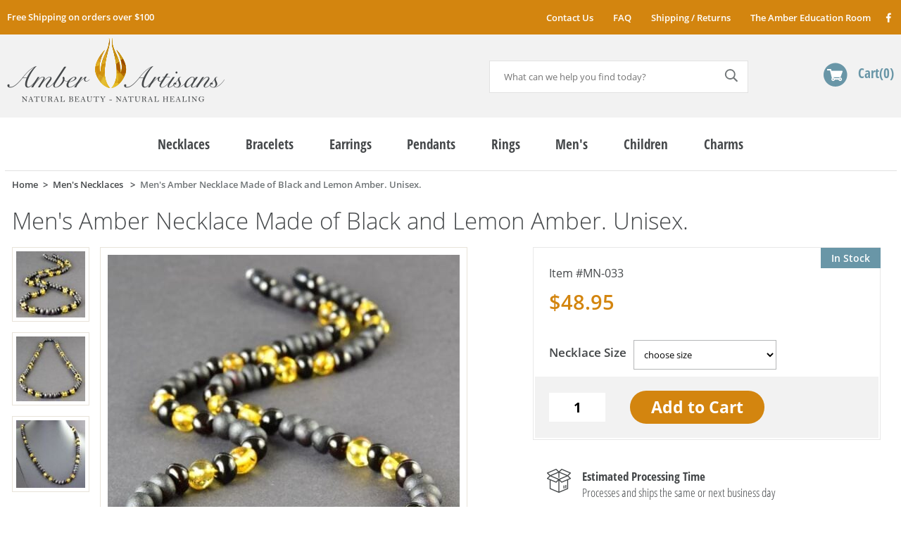

--- FILE ---
content_type: text/html
request_url: https://www.amberartisans.com/menemaofamhe4.html
body_size: 9979
content:
<!DOCTYPE html PUBLIC "-//W3C//DTD XHTML 1.0 Strict//EN" "http://www.w3.org/TR/xhtml1/DTD/xhtml1-strict.dtd"><html><head><meta http-equiv="Content-Type" content="text/html;charset=ISO-8859-8" /><meta name="viewport" content="width=device-width, initial-scale=1.0, maximum-scale=1.0, user-scalable=no" /><link rel="canonical" href="https://www.amberartisans.com/menemaofamhe4.html" /><title>Amber Beaded Necklaces for Men Made of Black and Lemon Amber. </title><meta name="Keywords" content="Amber Beaded Necklaces for Men, " /><meta name="Description" content="Custom Made Amber Beaded Necklaces for Men with Exceptional Gemstones from Ancient Times, made for Men who have a desire for success, ambition, strength, and motivation. [Best Quality Guarantee]. " /><meta property="og:type" content="product" /><meta property="og:site_name" content="amberartisans.com" /><meta property="og:title" content="Men's Amber Necklace Made of Black and Lemon Amber. Unisex." /><meta property="og:brand" content="amberartisans.com" /><meta property="og:url" content="https://www.amberartisans.com/menemaofamhe4.html" /><meta property="og:availability" content="in stock" /><meta property="og:description" content="Stunning, Healing Men's Amber Necklace, handmade in our workshop by experienced Amber Artisans.   * PLEASE CHOOSE SIZE or If you need a special size, we would be happy to make it to your specifications.* Material: Baltic Amber (formed over 45 million years ago).* Shape: Baroque Shape Amber Beads.* Bead(s) Size: Approx. 0.27 - 0.31 (7 - 8 mm) Diameter.* Finish: Polished. Raw.* Color(s): Black. Lemon. * Locking: Twist Clasp. * Cord: Cotton string. There is no knotting in between th" /><meta property="og:product:price:amount" content="48.95" /><meta property="og:price:currency" content="USD" /><meta property="og:image" content="https://s.turbifycdn.com/aah/yhst-10406508139399/amber-beaded-necklaces-for-men-75.jpg" /><link type="text/css" rel="stylesheet" href="https://sep.turbifycdn.com/ty/cdn/yhst-10406508139399/inline.4.css?t=1767104620&" />
<style>
div.testimonials.cb > ul:not(.slick-initialized) li:not(:first-child) {
    display:none;
}
.section .controls {
    clear:both;
}
.section .pages {
    float:left;
    width:100%;
    clear:both;
    text-align:center;
    margin-bottom:20px;
}
.section .pages a {
    display:inline-block;
    padding:10px 18px;
    text-align:center;
    font-weight:600;
    font-size:1.5em;
}
.section .pages a[page] {
    border-top:1px solid #e8e3d9;
    border-bottom:1px solid #e8e3d9;
    border-right:1px solid #c0d2c6;    
    color:#6996a7;
}
.section .pages a[page].selected {
    cursor:default;
    color:#4b384f;
}
.section .pages a[page]:first-child {
    border-left:1px solid #c0d2c6;    
}
.section .pages a.last[page]:last-child {
    border-right:1px solid #c0d2c6;    
}
.section .pages a.arrows {
    background-color:#6996a7;
    border-top:1px solid #6996a7;
    border-bottom:1px solid #6996a7;
    color:#fff;
}

</style><link rel="shortcut icon" href="https://cfd7d358a332f6e081d3-f16251c5720d0a86fc2d97121bdf4efc.ssl.cf5.rackcdn.com/amber/sites/1/favicon.png"> 
<link rel="apple-touch-icon" href="https://cfd7d358a332f6e081d3-f16251c5720d0a86fc2d97121bdf4efc.ssl.cf5.rackcdn.com/amber/sites/1/apple-touch-icon.png" />

<meta name="google-site-verification" content="CXywdIEbAgtWzdflfFCsVGpiYhBJET0HwcpI8XIlKpA" /></head><body itemscope="" itemtype="http://schema.org/WebPage" class="product-page"><meta name="Men's Amber Necklace Made of Black and Lemon Amber. Unisex." itemprop="name" /><meta name="https://www.amberartisans.com/menemaofamhe4.html" itemprop="url" /><header class="flw"><section class="mobile-header flw"><section class="promo">Free Shipping on orders over $100</section><a href="https://www.amberartisans.com/index.html" class="logo nt" title="amberartisans.com">amberartisans.com</a><a href="https://order.store.turbify.net/yhst-10406508139399/cgi-bin/wg-order?yhst-10406508139399" class="cart msprite nt">Cart</a><a href="#" class="search-btn msprite nt">Search</a><a href="#" class="hamburger nt msprite">Menu</a></section><section class="desktop-header flw"><div class="top flw"><div class="site"><div class="message fl"><a href=info.html>Free Shipping on orders over $100</a></div><ul class="links fr">
                                <li><a href="contactus.html">Contact Us</a></li>
                                <li><a href="frasqu.html">FAQ</a></li>
                                <li><a href="shipping.html">Shipping / Returns</a></li>
                                <li><a href="articles.html">The Amber Education Room</a></li>
                                <li><a href="https://www.facebook.com/AmberArtisans.Shop/" class="sprite fb2 nt" target=_blank>Facebook</a></li>
                            </ul></div></div><div class="bottom flw cb"><div class="site"><a href="https://www.amberartisans.com/index.html" class="logo nt fl" title="amberartisans.com">amberartisans.com</a><div class="right-side fr"><div class="search fl"><form method="get" action="nsearch.html">
                                    <input name="vwcatalog" value="yhst-10406508139399" type="hidden">
                                    <input id="query" name="query" type="text" default="What can we help you find today?" placeholder="What can we help you find today?" class="fl">
                                    <input id="searchGo" type="submit" value="Search" class="fl sprite">
                                </form></div><a href="https://order.store.turbify.net/yhst-10406508139399/cgi-bin/wg-order?yhst-10406508139399" class="cart sprite fr">Cart<span>0</span></a></div></div></div></section></header><div class="site"><nav class="flw cb" itemscope="" itemtype="http://schema.org/SiteNavigationElement"><ul class="links flw"><li class="d0 "><a href="amberbracelets.html" menu="0"><span itemprop="name">Necklaces</span></a></li><li class="d1 "><a href="nabaambr5.html" menu="1"><span itemprop="name">Bracelets</span></a></li><li class="d2 "><a href="amberearrings.html" menu="2"><span itemprop="name">Earrings</span></a></li><li class="d3 "><a href="amberpendants.html" menu="3"><span itemprop="name">Pendants</span></a></li><li class="d4 "><a href="amtebabr.html" menu="4"><span itemprop="name">Rings</span></a></li><li class="d5 dd"><a href="#" menu="5"><span itemprop="name">Men's</span></a></li><li class="d6 "><a href="amtene.html" menu="6"><span itemprop="name">Children</span></a></li><li class="d7 "><a href="links.html" menu="7"><span itemprop="name">Charms</span></a></li></ul></nav><main class="flw cb"><ul class="breadcrumbs links flw" itemscope="" itemtype="http://schema.org/BreadcrumbList"><li itemscope="" itemtype="http://schema.org/ListItem" itemprop="itemListElement"><a href="index.html" class=""><span itemprop="name">Home</span></a><meta content="1" itemprop="position" /></li><li itemscope="" itemtype="http://schema.org/ListItem" itemprop="itemListElement"><a href="meamheneandb.html" class=""><span itemprop="name">Men's Necklaces </span></a><meta content="2" itemprop="position" /></li><li><span>Men's Amber Necklace Made of Black and Lemon Amber. Unisex.</span></li></ul><div class="product" itemscope="" itemtype="http://schema.org/Product"><meta content="menemaofamhe4" itemprop="productID" /><meta content="https://www.amberartisans.com/menemaofamhe4.html" itemprop="url" /><meta content="MN-033" itemprop="sku" /><meta content="Men's Amber Necklace Made of Black and Lemon Amber. Unisex." itemprop="name" /><meta content="Men's Necklaces " itemprop="category" /><div class="itemtop"><h1 class="flw" itemprop="name">Men's Amber Necklace Made of Black and Lemon Amber. Unisex.</h1><div class="image fl"><div class="magic-zoom-gallery fl"><a href="https://s.turbifycdn.com/aah/yhst-10406508139399/amber-beaded-necklaces-for-men-76.jpg" data-image="https://s.turbifycdn.com/aah/yhst-10406508139399/amber-beaded-necklaces-for-men-77.jpg" data-zoom-id="nak-magic-zoom" rel="insets"><img src="https://images.yswcdn.com/-7982660117033383863-ql-82/110/105/aah/yhst-10406508139399/amber-beaded-necklaces-for-men-78.jpg" width="110" height="105" border="0" hspace="0" vspace="0" alt="Men's Amber Necklace Made of Black and Lemon Amber. Unisex." /></a><a href="https://s.turbifycdn.com/aah/yhst-10406508139399/amber-beaded-necklaces-for-men-79.jpg" data-image="https://s.turbifycdn.com/aah/yhst-10406508139399/amber-beaded-necklaces-for-men-80.jpg" data-zoom-id="nak-magic-zoom" rel="insets"><img src="https://images.yswcdn.com/-7982660117033383863-ql-82/110/104/aah/yhst-10406508139399/amber-beaded-necklaces-for-men-81.jpg" width="110" height="104" border="0" hspace="0" vspace="0" alt="Men's Amber Necklace Made of Black and Lemon Amber. Unisex." /></a><a href="https://s.turbifycdn.com/aah/yhst-10406508139399/amber-beaded-necklaces-for-men-82.jpg" data-image="https://s.turbifycdn.com/aah/yhst-10406508139399/amber-beaded-necklaces-for-men-83.jpg" data-zoom-id="nak-magic-zoom" rel="insets"><img src="https://images.yswcdn.com/-7982660117033383863-ql-82/110/108/aah/yhst-10406508139399/amber-beaded-necklaces-for-men-84.jpg" width="110" height="108" border="0" hspace="0" vspace="0" alt="Men's Amber Necklace Made of Black and Lemon Amber. Unisex." /></a></div><a href="https://s.turbifycdn.com/aah/yhst-10406508139399/amber-beaded-necklaces-for-men-76.jpg" class="MagicZoom fl" id="nak-magic-zoom"><img src="https://images.yswcdn.com/-7982660117033383863-ql-82/500/478/aah/yhst-10406508139399/amber-beaded-necklaces-for-men-77.jpg" width="500" height="478" border="0" hspace="0" vspace="0" alt="Men's Amber Necklace Made of Black and Lemon Amber. Unisex." /></a><div class="social-sound flw"><div class="sharethis-inline-share-buttons" id="social-share"><script type='text/javascript' src='//platform-api.sharethis.com/js/sharethis.js#property=5b7d78560fb29d0011a67d1c&product=inline-share-buttons' async='async'></script></div></div></div><div class="pit-cont fr"><form method="POST" action="https://order.store.turbify.net/yhst-10406508139399/cgi-bin/wg-order?yhst-10406508139399+menemaofamhe4"><input name="multiple-add" type="hidden" value="1" /><input name="allow-zero" type="hidden" value="1" /><input name="vwitem0" type="hidden" value="menemaofamhe4" /><input name="vwcatalog" type="hidden" value="yhst-10406508139399" /><div class="pit flw" itemscope="" itemtype="http://schema.org/Offer" itemprop="offers"><meta content="48.95" itemprop="price" /><meta content="USD" itemprop="priceCurrency" /><link href="http://schema.org/InStock" itemprop="availability" /><link href="http://schema.org/NewCondition" itemprop="itemCondition" /><div class="instock fr">In Stock</div><div class="code flw row">MN-033</div><div class="pricing flw row"><div class="only">$48.95</div></div><div class="divider flw"></div><div class="options flw"><div class="row select"><span class="label">Necklace Size</span><span class="control" description=""><select name="vwattr0_Necklace Size"><option value="choose size">choose size</option><option value="17 to 18 inches (44 - 46 cm.)">17 to 18 inches (44 - 46 cm.)</option><option value="19 to 20 inches (49 - 51 cm.)">19 to 20 inches (49 - 51 cm.)</option><option value="21 to 22 inches (54 - 56 cm.)">21 to 22 inches (54 - 56 cm.)</option><option value="23 to 24 inches (58 - 60 cm.)">23 to 24 inches (58 - 60 cm.)</option></select></span></div></div><div class="divider flw"></div><div class="atc cb"><div class="qty"><input name="vwquantity0" type="text" value="1" /></div><div class="btn"><input type="submit" value="Add to Cart" /></div></div></div><input type="hidden" name=".autodone" value="https://www.amberartisans.com/menemaofamhe4.html" /></form><div class="estimated-dates flw"><p><b>Estimated Processing Time</b>Processes and ships the same or next business day</p></div><div class="extra-items side flw"></div></div><div class="descriptions flw with-extras"><h3>Description</h3><div class="caption" itemprop="description"><p>Stunning, Healing Men's Amber Necklace, handmade in our workshop by experienced Amber Artisans.</p><p>* PLEASE CHOOSE SIZE or If you need a special size, we would be happy to make it to your specifications.</p><p>* Material: Baltic Amber (formed over 45 million years ago).</p><p>* Shape: Baroque Shape Amber Beads.</p><p>* Bead(s) Size: Approx. 0.27 - 0.31 (7 - 8 mm) Diameter.</p><p>* Finish: Polished. Raw.</p><p>* Color(s): Black. Lemon.</p><p>* Locking: Twist Clasp.</p><p>* Cord: Cotton string. There is no knotting in between the beads.</p><p>* Weight: Approx. 0.49oz (14 grams).</p><p>* Baltic Amber is not a Stone, Rock or Gem it is a fossilized tree resin that was formed over 45 million years ago, so it is naturally light weight, warm to the touch, so it makes an ideal Necklace.</p><p>* Wholesale Availability.</p><p>PLEASE VERY IMPORTANT!!!</p><p>Due to the composition and natural properties of mined gemstones, the product image may show slight differences to the actual stone. EACH NECKLACE HAS ITS OWN UNIQUE SHAPE AND COLOR.</p><p>HEALING POWERS</p><p>When it comes to natural healing, harmony and well-being, natural Baltic Amber is unmatched. Baltic Amber improves the body's immunity, healing the mind and spirit and so much more. Many wearers believe that Amber also inspires prosperity and success. Lear about the healing benefits of <a href=" http://www.amberartisans.com/baamalme.html ">Baltic Amber</a>.</p><p>BALTIC AMBER</p><p>Baltic Amber is an organic substance, a Fossil Resin produced by pine trees which grew in Northern Europe over 45 million years ago. Learn about <a href=" http://www.amberartisans.com/whatisamber2.html ">Baltic Amber</a>.</p><p>WHY BUY FROM AMBER ARTISANS</p><p>Our products have made thousands of satisfied customers and created lots of repeat business. Learn more <a href=" http://www.amberartisans.com/whybuyfromus.html">Why Buy From Us</a>.</p><p>How to care for <a href=" http://www.amberartisans.com/caforyopramj.html">Men's Necklace</a> made of Baltic Amber.</p></div></div><div class="extra-items source flw"><div class="contents youmay"><h3 class="title">May We Also Suggest</h3><div class="list columns2"><div class="column"><a href="batenewipeco13.html"><span><img title="Men's Amber Bracelet Made of Black and Golden Amber" src="https://s.turbifycdn.com/aah/yhst-10406508139399/img-13711.jpg" height="275" width="275" delay="https://images.yswcdn.com/-7982660117033383863-ql-82/275/275/aah/yhst-10406508139399/men-s-amber-bracelet-made-of-black-and-golden-amber-2.jpg"> </img></span>Men's Amber Bracelet Made of Black and Golden Amber</a><div class="price">$47.95</div></div><div class="column"><a href="thhapemaofgo.html"><span><img title="Mens Amber Necklace Made of Tube Shaped Dark Cherry Color Amber" src="https://s.turbifycdn.com/aah/yhst-10406508139399/img-13711.jpg" height="275" width="275" delay="https://images.yswcdn.com/-7982660117033383863-ql-82/275/275/aah/yhst-10406508139399/mens-amber-necklace-made-of-tube-shaped-dark-cherry-color-amber-1.jpg"> </img></span>Mens Amber Necklace Made of Tube Shaped Dark Cherry Color Amber</a><div class="price">$57.95</div></div><div class="column"><a href="mebebrmaofmu.html"><span><img title=" Men's Amber Bracelet Made of Cylinders and Disk Shape Amber" src="https://s.turbifycdn.com/aah/yhst-10406508139399/img-13711.jpg" height="275" width="275" delay="https://images.yswcdn.com/-7982660117033383863-ql-82/275/275/aah/yhst-10406508139399/men-s-amber-bracelet-made-of-cylinders-and-disk-shape-amber-3.jpg"> </img></span> Men's Amber Bracelet Made of Cylinders and Disk Shape Amber</a><div class="price">$44.95</div></div><div class="column"><a href="baamchbe.html"><span><img title="Pandora Style Amber Charm Bead Made of Lemon Amber - SOLD OUT" src="https://s.turbifycdn.com/aah/yhst-10406508139399/img-13711.jpg" height="275" width="275" delay="https://images.yswcdn.com/-7982660117033383863-ql-82/275/275/aah/yhst-10406508139399/pandora-style-amber-charm-bead-made-of-lemon-baltic-amber-6.jpg"> </img></span>Pandora Style Amber Charm Bead Made of Lemon Amber - SOLD OUT</a><div class="price">$18.95</div></div></div><div class="pages"></div></div></div></div></div><div class="testimonials cb"><ul class="slider"><li><blockquote>WOW!!! The Baltic Amber Bracelets looked great online, but in person they are superb! My butterscotch Amber Bracelet really stands out and I don't mind the attention! Thanks for your efforts in shipping so fast. I have bookmarked your webpage for the future.</blockquote><p>V.G. Destin, FL</p></li><li><blockquote>Amber Artisans has the highest quality Baltic Amber Jewelry out there. I highly recommend them. I purchased Amber Jewelry from another stores and was not satisfied. Amber Artisans has the nicest and best priced Amber. Their quality far exceeds others and the customer service is excellent, thank you.</blockquote><p>E.P. Glendale, CA</p></li><li><blockquote>This is my second order for Baltic Amber Necklaces, I gave mine away because my sister loved it. Your quality and authenticity is the best there is out there for Amber. My daughter wears her Amber Necklace every day and loves it. Thank you so much for providing such a rare, beautiful and healing necklace for us.</blockquote><p>M.C. Reno, NV</p></li><li><blockquote>I had a slightly custom request with my purchase for Men's Beaded Bracelet and they more than graciously accomodated 100%. My order came, and was perfect and absolutely gorgeous. It is clear that they took care to not only make a quality product but to also make it a personal work of art. I will be doing business with Amber Artisans again soon!</blockquote><p>A.R. Tarentum, PA</p></li><li><blockquote>The rep at Amber Artisans responded to my email very quickly. And I received the Amber Earrings shortly thereafter. I knew I was ordering from a company overseas and that was my main concern that the company was legitimate. So receiving an email that quickly was comforting. Thank you.</blockquote><p>M.D. Paradise, CA</p></li><li><blockquote>I just got my Baltic Amber Pendant today and it is beautiful! I will be recommending your business to all of my friends because not only is the quality of the product great, your communication was excellent. I will absolutely return to Amber Artisans, thank you very much.</blockquote><p>K.O. LAS VEGAS, NV</p></li><li><blockquote>Thank you so very much for the way you handled our order for Men's Beaded Necklaces. I wanted to let you know how truly thrilled I am about quality! I was naturally a little worried, ordering it online, without feeling or touching it first, but I am so completely impressed!</blockquote><p>K.S. Seattle, WA</p></li><li><blockquote>I just have to write to tell you how absolutely fabulous my new Amber Bracelet is. I'm getting so many compliments that I want to wear it all the time! Im definitely spreading the news about Amber Artisans. You'll definitely hear from again!</blockquote><p>J.P. Grover Beach, CA</p></li></ul></div></main><div id="menus"><div class="menu-dd" itemscope="" itemtype="http://schema.org/SiteNavigationElement" menu="5"><ul class="sublinks fl"><li><a href="baamformoman1.html"><span itemprop="name">Men's Bracelets</span></a></li><li><a href="meamheneandb.html"><span itemprop="name">Men's Necklaces </span></a></li></ul></div></div><footer class="flw cb"><section class="top flw cb"><div class="infos"><div class="c1 fl"><p>Amber Artisans proudly offers Precious, Unique, Healing Amber Jewelry for Women, Men and Children. Our Baltic Amber Products are made of 100% genuine <a href="https://www.amberartisans.com/whatisamber2.html">Baltic Amber</a>. Our Amber Craftsmen employ centuries old techniques to perfect each Amber bead, each strand, each miracle of unearthed natural power into a powerful resource that can become a key resource in your life.</p>
                        <p>Our natural <a href="https://www.amberartisans.com/amtene15.html">Amber Healing Necklaces</a> can soothe teething pain for your children. You can also ease your own stress with a matching <a href="https://www.amberartisans.com/amhejein.html">Amber Necklace</a> or <a href="https://www.amberartisans.com/amhejethpome.html">Amber Bracelet</a>. We also invite you to explore and learn about Baltic Amber's history in the <a href="https://www.amberartisans.com/articles.html">Amber Education Room</a>. Get the real story about one of history's greatest mysteries the search for the Amber Room! It could change your life.</p></div><div class="c2 fl"><h3>What Sets Us Apart</h3>
                        <p>We are a group of artists and craftspeople dedicated to bringing the highest level of craftsmanship to <a href=" http://www.amberartisans.com/freatoamarba.html">Amber Jewelry Making</a>. We make everything by hand, using a combination of old world tools and techniques alongside the latest technologies. Many of our Baltic Amber Jewelry pieces incorporate techniques that we develop ourselves. Everything is handmade in our workshop by experienced Amber Artisans.</p>
<p>We are the point of origin for all our Baltic Amber Products. We are not a reseller so there is no middle man who adds to the cost. Buy Wholesale Baltic Amber Jewelry and supplies from <a href="https://www.amberartisans.com/aboutus.html">Amber Artisans</a>.</p>
<p>If you need a special size, we would be happy to make it to your specifications. If you have a special design in mind, we are glad to accommodate you!</p></div></div></section><section class="middle flw cb"><div class="newsletter fl"><h2>Join Our Newsletter</h2><div class="newsletter-form"><p>Sign up today for discounts and special offers</p>
                        <div class="frm flw">
                            <form method="get" action="https://yhst-10406508139399.stores.turbify.net/cgi-bin/pro-forma">

<input name="owner" value="svajunas@amberartisans.com" type="hidden">
<input name="from" value="svajunas@amberartisans.com" type="hidden">
<input name="subject" value="Newsletter Submission" type="hidden">
<input name="vwcatalog" value="yhst-10406508139399" type="hidden">
<input name="newnames-to" value="yhst-10406508139399" type="hidden">
<input name="thankyou-url" value="http://www.amberartisans.com/index.html?thankyou" type="hidden">

                                <input id="newsletterEmail" name="email" type="text" default="Enter your email" value="Enter your email" class="fl">
                                <input id="newsletterGo" type="submit" value="Submit" class="nt fl">
                            </form>
                        </div>
                        <p>We respect your <a href=privacypolicy.html>privacy</a></p></div></div><div class="shopwith fr"><h2>Shop With Confidence</h2>
                    <p class="p1"><b>Value</b>Compare our prices and see!</p>
                    <p class="p2"><b>Secure</b>Safe and secure shopping with 256bit SSL encryption.</p>
                    <p class="p3"><b>Guarantee</b>Order with confidence - all purchases come with a 30 day guarantee.</p>
                    <p class="p4"><b>Privacy</b>We do not sell or share your private information. Zero spam tolerance.</p></div><div class="cb"></div><div class="socials fl"><h2>Social</h2><a href="https://www.facebook.com/AmberArtisans.Shop/" class="fb sprite nt" target=_blank>Facebook</a></div><ul class="links fr">
                    <li><a href="info.html">Shipping/Return Policy</a></li>
                    <li><a href="aboutus.html">About Us</a></li>
                    <li><a href="contactus.html">Contact Us</a></li>
                    <li><a href="frasqu.html">FAQ</a></li>
                    <li><a href="ind.html">Sitemap</a></li>
                </ul></section><section class="bottom flw cb"><div class="payments nt bg-img fr" delaybg="ccs.png">Paypal, Visa, MasterCard, American Express</div>
                <div class="ssl bg-img fr" delaybg="256bit.png"></div><div class="copyright fl">© <script type=text/javascript>document.write((new Date()).getFullYear());</script> Amber Artisans. All Rights Reserved.</div></section></footer></div><div style="display:none"><div id="yfc_accessbar"><span id="yfc_mini"></span></div></div><script type="text/javascript" id="yfc_loader" src="https://turbifycdn.com/store/migration/loader-min-1.0.34.js?q=yhst-10406508139399&ts=1767104620&p=1&h=order.store.turbify.net"></script><script type="text/javascript">
//<![CDATA[
var RESOURCE_PATH="https://cfd7d358a332f6e081d3-f16251c5720d0a86fc2d97121bdf4efc.ssl.cf5.rackcdn.com/amber/sites/1/";var pageId="menemaofamhe4";var isProduct=true;//]]>
</script><script type="text/javascript" src="https://cfd7d358a332f6e081d3-f16251c5720d0a86fc2d97121bdf4efc.ssl.cf5.rackcdn.com/amber/sites/1/responsive.js">
//<![CDATA[
//]]>
</script><script type="application/ld+json">
{
    "@context": "http://schema.org",
    "@type": "Organization",
    "legalName": "AmberArtisans",
    "url": "https://www.amberartisans.com/",
    "logo": "https://cfd7d358a332f6e081d3-f16251c5720d0a86fc2d97121bdf4efc.ssl.cf5.rackcdn.com/amber/sites/1/logo.png",
    "sameAs": ["https://www.facebook.com/AmberArtisans.Shop/"
    ]
}
</script>
<script type="application/ld+json">
        {
            "@context" : "http://schema.org",
            "@type" : "WebSite", 
            "name" : "AmberArtisans",
            "url" : "https://www.amberartisans.com/",
            "potentialAction" : {
            "@type" : "SearchAction",
            "target" : "https://www.amberartisans.com/nsearch.html?catalog=yhst-10406508139399&query={search_term}",
            "query-input" : "required name=search_term"
            }                     
        }
        </script>
</body>
<script type="text/javascript">var PAGE_ATTRS = {'storeId': 'yhst-10406508139399', 'itemId': 'menemaofamhe4', 'isOrderable': '1', 'name': 'Men s Amber Necklace Made of Black and Lemon Amber. Unisex.', 'salePrice': '48.95', 'listPrice': '48.95', 'brand': '', 'model': '', 'promoted': '', 'createTime': '1767104620', 'modifiedTime': '1767104620', 'catNamePath': 'Neckles > Mens Necklaces@', 'upc': ''};</script><!-- Google tag (gtag.js) -->  <script async src='https://www.googletagmanager.com/gtag/js?id=UA-4437872-3'></script><script> window.dataLayer = window.dataLayer || [];  function gtag(){dataLayer.push(arguments);}  gtag('js', new Date());  gtag('config', 'UA-4437872-3');</script><script> var YStore = window.YStore || {}; var GA_GLOBALS = window.GA_GLOBALS || {}; var GA_CLIENT_ID; try { YStore.GA = (function() { var isSearchPage = (typeof(window.location) === 'object' && typeof(window.location.href) === 'string' && window.location.href.indexOf('nsearch') !== -1); var isProductPage = (typeof(PAGE_ATTRS) === 'object' && PAGE_ATTRS.isOrderable === '1' && typeof(PAGE_ATTRS.name) === 'string'); function initGA() { } function setProductPageView() { PAGE_ATTRS.category = PAGE_ATTRS.catNamePath.replace(/ > /g, '/'); PAGE_ATTRS.category = PAGE_ATTRS.category.replace(/>/g, '/'); gtag('event', 'view_item', { currency: 'USD', value: parseFloat(PAGE_ATTRS.salePrice), items: [{ item_name: PAGE_ATTRS.name, item_category: PAGE_ATTRS.category, item_brand: PAGE_ATTRS.brand, price: parseFloat(PAGE_ATTRS.salePrice) }] }); } function defaultTrackAddToCart() { var all_forms = document.forms; document.addEventListener('DOMContentLoaded', event => { for (var i = 0; i < all_forms.length; i += 1) { if (typeof storeCheckoutDomain != 'undefined' && storeCheckoutDomain != 'order.store.turbify.net') { all_forms[i].addEventListener('submit', function(e) { if (typeof(GA_GLOBALS.dont_track_add_to_cart) !== 'undefined' && GA_GLOBALS.dont_track_add_to_cart === true) { return; } e = e || window.event; var target = e.target || e.srcElement; if (typeof(target) === 'object' && typeof(target.id) === 'string' && target.id.indexOf('yfc') === -1 && e.defaultPrevented === true) { return } e.preventDefault(); vwqnty = 1; if( typeof(target.vwquantity) !== 'undefined' ) { vwqnty = target.vwquantity.value; } if( vwqnty > 0 ) { gtag('event', 'add_to_cart', { value: parseFloat(PAGE_ATTRS.salePrice), currency: 'USD', items: [{ item_name: PAGE_ATTRS.name, item_category: PAGE_ATTRS.category, item_brand: PAGE_ATTRS.brand, price: parseFloat(PAGE_ATTRS.salePrice), quantity: e.target.vwquantity.value }] }); if (typeof(target) === 'object' && typeof(target.id) === 'string' && target.id.indexOf('yfc') != -1) { return; } if (typeof(target) === 'object') { target.submit(); } } }) } } }); } return { startPageTracking: function() { initGA(); if (isProductPage) { setProductPageView(); if (typeof(GA_GLOBALS.dont_track_add_to_cart) === 'undefined' || GA_GLOBALS.dont_track_add_to_cart !== true) { defaultTrackAddToCart() } } }, trackAddToCart: function(itemsList, callback) { itemsList = itemsList || []; if (itemsList.length === 0 && typeof(PAGE_ATTRS) === 'object') { if (typeof(PAGE_ATTRS.catNamePath) !== 'undefined') { PAGE_ATTRS.category = PAGE_ATTRS.catNamePath.replace(/ > /g, '/'); PAGE_ATTRS.category = PAGE_ATTRS.category.replace(/>/g, '/') } itemsList.push(PAGE_ATTRS) } if (itemsList.length === 0) { return; } var ga_cartItems = []; var orderTotal = 0; for (var i = 0; i < itemsList.length; i += 1) { var itemObj = itemsList[i]; var gaItemObj = {}; if (typeof(itemObj.id) !== 'undefined') { gaItemObj.id = itemObj.id } if (typeof(itemObj.name) !== 'undefined') { gaItemObj.name = itemObj.name } if (typeof(itemObj.category) !== 'undefined') { gaItemObj.category = itemObj.category } if (typeof(itemObj.brand) !== 'undefined') { gaItemObj.brand = itemObj.brand } if (typeof(itemObj.salePrice) !== 'undefined') { gaItemObj.price = itemObj.salePrice } if (typeof(itemObj.quantity) !== 'undefined') { gaItemObj.quantity = itemObj.quantity } ga_cartItems.push(gaItemObj); orderTotal += parseFloat(itemObj.salePrice) * itemObj.quantity; } gtag('event', 'add_to_cart', { value: orderTotal, currency: 'USD', items: ga_cartItems }); } } })(); YStore.GA.startPageTracking() } catch (e) { if (typeof(window.console) === 'object' && typeof(window.console.log) === 'function') { console.log('Error occurred while executing Google Analytics:'); console.log(e) } } </script> <script type="text/javascript">
csell_env = 'ue1';
 var storeCheckoutDomain = 'order.store.turbify.net';
</script>

<script type="text/javascript">
  function toOSTN(node){
    if(node.hasAttributes()){
      for (const attr of node.attributes) {
        node.setAttribute(attr.name,attr.value.replace(/(us-dc1-order|us-dc2-order|order)\.(store|stores)\.([a-z0-9-]+)\.(net|com)/g, storeCheckoutDomain));
      }
    }
  };
  document.addEventListener('readystatechange', event => {
  if(typeof storeCheckoutDomain != 'undefined' && storeCheckoutDomain != "order.store.turbify.net"){
    if (event.target.readyState === "interactive") {
      fromOSYN = document.getElementsByTagName('form');
        for (let i = 0; i < fromOSYN.length; i++) {
          toOSTN(fromOSYN[i]);
        }
      }
    }
  });
</script>
<script type="text/javascript">
// Begin Store Generated Code
 </script> <script type="text/javascript" src="https://s.turbifycdn.com/lq/ult/ylc_1.9.js" ></script> <script type="text/javascript" src="https://s.turbifycdn.com/ae/lib/smbiz/store/csell/beacon-a9518fc6e4.js" >
</script>
<script type="text/javascript">
// Begin Store Generated Code
 csell_page_data = {}; csell_page_rec_data = []; ts='TOK_STORE_ID';
</script>
<script type="text/javascript">
// Begin Store Generated Code
function csell_GLOBAL_INIT_TAG() { var csell_token_map = {}; csell_token_map['TOK_SPACEID'] = '2022276099'; csell_token_map['TOK_URL'] = ''; csell_token_map['TOK_STORE_ID'] = 'yhst-10406508139399'; csell_token_map['TOK_ITEM_ID_LIST'] = 'menemaofamhe4'; csell_token_map['TOK_ORDER_HOST'] = 'order.store.turbify.net'; csell_token_map['TOK_BEACON_TYPE'] = 'prod'; csell_token_map['TOK_RAND_KEY'] = 't'; csell_token_map['TOK_IS_ORDERABLE'] = '1';  c = csell_page_data; var x = (typeof storeCheckoutDomain == 'string')?storeCheckoutDomain:'order.store.turbify.net'; var t = csell_token_map; c['s'] = t['TOK_SPACEID']; c['url'] = t['TOK_URL']; c['si'] = t[ts]; c['ii'] = t['TOK_ITEM_ID_LIST']; c['bt'] = t['TOK_BEACON_TYPE']; c['rnd'] = t['TOK_RAND_KEY']; c['io'] = t['TOK_IS_ORDERABLE']; YStore.addItemUrl = 'http%s://'+x+'/'+t[ts]+'/ymix/MetaController.html?eventName.addEvent&cartDS.shoppingcart_ROW0_m_orderItemVector_ROW0_m_itemId=%s&cartDS.shoppingcart_ROW0_m_orderItemVector_ROW0_m_quantity=1&ysco_key_cs_item=1&sectionId=ysco.cart&ysco_key_store_id='+t[ts]; } 
</script>
<script type="text/javascript">
// Begin Store Generated Code
function csell_REC_VIEW_TAG() {  var env = (typeof csell_env == 'string')?csell_env:'prod'; var p = csell_page_data; var a = '/sid='+p['si']+'/io='+p['io']+'/ii='+p['ii']+'/bt='+p['bt']+'-view'+'/en='+env; var r=Math.random(); YStore.CrossSellBeacon.renderBeaconWithRecData(p['url']+'/p/s='+p['s']+'/'+p['rnd']+'='+r+a); } 
</script>
<script type="text/javascript">
// Begin Store Generated Code
var csell_token_map = {}; csell_token_map['TOK_PAGE'] = 'p'; csell_token_map['TOK_CURR_SYM'] = '$'; csell_token_map['TOK_WS_URL'] = 'https://yhst-10406508139399.csell.store.turbify.net/cs/recommend?itemids=menemaofamhe4&location=p'; csell_token_map['TOK_SHOW_CS_RECS'] = 'false';  var t = csell_token_map; csell_GLOBAL_INIT_TAG(); YStore.page = t['TOK_PAGE']; YStore.currencySymbol = t['TOK_CURR_SYM']; YStore.crossSellUrl = t['TOK_WS_URL']; YStore.showCSRecs = t['TOK_SHOW_CS_RECS']; </script> <script type="text/javascript" src="https://s.turbifycdn.com/ae/store/secure/recs-1.3.2.2.js" ></script> <script type="text/javascript" >
</script>
</html>
<!-- html109.prod.store.e1b.lumsb.com Tue Dec 30 13:36:04 PST 2025 -->


--- FILE ---
content_type: text/css;charset=utf-8
request_url: https://sep.turbifycdn.com/ty/cdn/yhst-10406508139399/inline.4.css?t=1767104620&
body_size: 4539
content:
@charset 'UTF-8';
/* open-sans-300 - latin */
@font-face {
  font-family: 'Open Sans';
  font-style: normal;
  font-weight: 300;
  src: url('https://cfd7d358a332f6e081d3-f16251c5720d0a86fc2d97121bdf4efc.ssl.cf5.rackcdn.com/amber/sites/1/fonts/open-sans-v15-latin-300.eot'); /* IE9 Compat Modes */
  src: local('Open Sans Light'), local('OpenSans-Light'),
       url('https://cfd7d358a332f6e081d3-f16251c5720d0a86fc2d97121bdf4efc.ssl.cf5.rackcdn.com/amber/sites/1/fonts/open-sans-v15-latin-300.eot?#iefix') format('embedded-opentype'), /* IE6-IE8 */
       url('https://cfd7d358a332f6e081d3-f16251c5720d0a86fc2d97121bdf4efc.ssl.cf5.rackcdn.com/amber/sites/1/fonts/open-sans-v15-latin-300.woff2') format('woff2'), /* Super Modern Browsers */
       url('https://cfd7d358a332f6e081d3-f16251c5720d0a86fc2d97121bdf4efc.ssl.cf5.rackcdn.com/amber/sites/1/fonts/open-sans-v15-latin-300.woff') format('woff'), /* Modern Browsers */
       url('https://cfd7d358a332f6e081d3-f16251c5720d0a86fc2d97121bdf4efc.ssl.cf5.rackcdn.com/amber/sites/1/fonts/open-sans-v15-latin-300.ttf') format('truetype'), /* Safari, Android, iOS */
       url('https://cfd7d358a332f6e081d3-f16251c5720d0a86fc2d97121bdf4efc.ssl.cf5.rackcdn.com/amber/sites/1/fonts/open-sans-v15-latin-300.svg#OpenSans') format('svg'); /* Legacy iOS */
    font-display: swap;
}
/* open-sans-regular - latin */
@font-face {
  font-family: 'Open Sans';
  font-style: normal;
  font-weight: 400;
  src: local('Open Sans Regular'), local('OpenSans-Regular'),
       url('https://cfd7d358a332f6e081d3-f16251c5720d0a86fc2d97121bdf4efc.ssl.cf5.rackcdn.com/amber/sites/1/fonts/open-sans-v15-latin-regular.woff2') format('woff2'), /* Chrome 26+, Opera 23+, Firefox 39+ */
       url('https://cfd7d358a332f6e081d3-f16251c5720d0a86fc2d97121bdf4efc.ssl.cf5.rackcdn.com/amber/sites/1/fonts/open-sans-v15-latin-regular.woff') format('woff'); /* Chrome 6+, Firefox 3.6+, IE 9+, Safari 5.1+ */
    font-display: swap;
}
/* open-sans-600 - latin */
@font-face {
  font-family: 'Open Sans';
  font-style: normal;
  font-weight: 600;
  src: local('Open Sans SemiBold'), local('OpenSans-SemiBold'),
       url('https://cfd7d358a332f6e081d3-f16251c5720d0a86fc2d97121bdf4efc.ssl.cf5.rackcdn.com/amber/sites/1/fonts/open-sans-v15-latin-600.woff2') format('woff2'), /* Chrome 26+, Opera 23+, Firefox 39+ */
       url('https://cfd7d358a332f6e081d3-f16251c5720d0a86fc2d97121bdf4efc.ssl.cf5.rackcdn.com/amber/sites/1/fonts/open-sans-v15-latin-600.woff') format('woff'); /* Chrome 6+, Firefox 3.6+, IE 9+, Safari 5.1+ */
    font-display: swap;
}
/* open-sans-700 - latin */
@font-face {
  font-family: 'Open Sans';
  font-style: normal;
  font-weight: 700;
  src: local('Open Sans Bold'), local('OpenSans-Bold'),
       url('https://cfd7d358a332f6e081d3-f16251c5720d0a86fc2d97121bdf4efc.ssl.cf5.rackcdn.com/amber/sites/1/fonts/open-sans-v15-latin-700.woff2') format('woff2'), /* Chrome 26+, Opera 23+, Firefox 39+ */
       url('https://cfd7d358a332f6e081d3-f16251c5720d0a86fc2d97121bdf4efc.ssl.cf5.rackcdn.com/amber/sites/1/fonts/open-sans-v15-latin-700.woff') format('woff'); /* Chrome 6+, Firefox 3.6+, IE 9+, Safari 5.1+ */
    font-display: swap;
}
/* open-sans-800 - latin */
@font-face {
  font-family: 'Open Sans';
  font-style: normal;
  font-weight: 800;
  src: local('Open Sans ExtraBold'), local('OpenSans-ExtraBold'),
       url('https://cfd7d358a332f6e081d3-f16251c5720d0a86fc2d97121bdf4efc.ssl.cf5.rackcdn.com/amber/sites/1/fonts/open-sans-v15-latin-800.woff2') format('woff2'), /* Chrome 26+, Opera 23+, Firefox 39+ */
       url('https://cfd7d358a332f6e081d3-f16251c5720d0a86fc2d97121bdf4efc.ssl.cf5.rackcdn.com/amber/sites/1/fonts/open-sans-v15-latin-800.woff') format('woff'); /* Chrome 6+, Firefox 3.6+, IE 9+, Safari 5.1+ */
    font-display: swap;
}
/* open-sans-condensed-300 - latin */
@font-face {
  font-family: 'Open Sans Condensed';
  font-style: normal;
  font-weight: 300;
  src: local('Open Sans Condensed Light'), local('OpenSansCondensed-Light'),
       url('https://cfd7d358a332f6e081d3-f16251c5720d0a86fc2d97121bdf4efc.ssl.cf5.rackcdn.com/amber/sites/1/fonts/open-sans-condensed-v12-latin-300.woff2') format('woff2'), /* Chrome 26+, Opera 23+, Firefox 39+ */
       url('https://cfd7d358a332f6e081d3-f16251c5720d0a86fc2d97121bdf4efc.ssl.cf5.rackcdn.com/amber/sites/1/fonts/open-sans-condensed-v12-latin-300.woff') format('woff'); /* Chrome 6+, Firefox 3.6+, IE 9+, Safari 5.1+ */
    font-display: swap;
}
/* open-sans-condensed-700 - latin */
@font-face {
  font-family: 'Open Sans Condensed';
  font-style: normal;
  font-weight: 700;
  src: local('Open Sans Condensed Bold'), local('OpenSansCondensed-Bold'),
       url('https://cfd7d358a332f6e081d3-f16251c5720d0a86fc2d97121bdf4efc.ssl.cf5.rackcdn.com/amber/sites/1/fonts/open-sans-condensed-v12-latin-700.woff2') format('woff2'), /* Chrome 26+, Opera 23+, Firefox 39+ */
       url('https://cfd7d358a332f6e081d3-f16251c5720d0a86fc2d97121bdf4efc.ssl.cf5.rackcdn.com/amber/sites/1/fonts/open-sans-condensed-v12-latin-700.woff') format('woff'); /* Chrome 6+, Firefox 3.6+, IE 9+, Safari 5.1+ */
    font-display: swap;
}

*, *::after, *::before {
    box-sizing: border-box ;
}

html, body, form {
    margin: 0;
    padding: 0;
}

html {
    font-size: 100%;
}
body {
    text-align:center;
    background:#fff;
    font: 0.9em 'Open Sans', Arial, sans-serif;
    color: #45484a;
    background-color:#fff;
}
a {
    text-decoration:none;
    color:#45484a;
}
.nt {
    text-indent:-9999px;
}
.cb {
    clear:both;
}
.fl {
    float:left;
}
.fr {
    float:right;
}
.flw {
    float:left;
    width:100%;
}
.site {
    max-width:1267px;
    width:100%;
    margin:0 auto;
}
.sprite {
    background:url(https://cfd7d358a332f6e081d3-f16251c5720d0a86fc2d97121bdf4efc.ssl.cf5.rackcdn.com/amber/sites/1/sprite.png) no-repeat;
}
.msprite {
    background:url(https://cfd7d358a332f6e081d3-f16251c5720d0a86fc2d97121bdf4efc.ssl.cf5.rackcdn.com/amber/sites/1/msprite.png) no-repeat;
}
.bg-img {
    background-repeat:no-repeat;
}
ul.links, ul.links li, nav ul, nav ul li {
    list-style:none;
    padding:0;
    margin:0;
    display:inline-block;
}
#menus,#mm, #msearch {
    display:none;
}
.desktop-header .logo {
    width:309px;
    height:91px;
    background-repeat:no-repeat;
    background-position:center center;
    background-image:url(https://cfd7d358a332f6e081d3-f16251c5720d0a86fc2d97121bdf4efc.ssl.cf5.rackcdn.com/amber/sites/1/logo.png);
}
.right-side {
    width:75%;    
    margin:32px 0 20px 1%;
    max-width:575px;

}
.search {
    clear:right;
}
header .links li {
    padding:0 12px;
    font-weight:600;
    font-size:0.9em;
}
header .links li:last-child {
    padding-right:0;
    padding-left:0;
}
header .links li:first-child {
    border:0;
    padding-left:0;
}
header .links .fb2 {
    background-color:#d3850f;
    background-position:0 -23px;
    display:inline-block;
    width:17px;
    height:17px;
}
header .top {
    background-color:#d3850f;
    color:#fff;
    padding:15px 0;
}
header .top a {
    color:#fff;
}
header .top .links a:hover {
    text-decoration:underline;
}
header .bottom {
    background-color:#f2f2f2;
    padding:5px 0 15px;
}
.right-side .cart {
    width:100px;
    height:40px;
    background-position:0 -136px;    
    color:#6996a7;
    text-align:right;
    padding:2px 0 0;
    margin:3px 0 0;
    font-family:'Open Sans Condensed';
    font-weight:700;
    font-size:1.3em;
}
.right-side .cart span:before {
    content:'('
}
.right-side .cart span:after {
    content:')'
}
.message {
    font-weight:600;
    font-size:0.9em;
}
.socials {
    margin:10px 0 0 0;
}
.socials a {
    display:inline-block;
    width:31px;
    height:30px;
    margin-left:5px;
}
.socials a:first-child {
    margin-left:0;
}
.socials .fb {
    background-position:0 -207px;
}
.socials .pin {
    background-position:0 -271px;
}
.search {
    width:64%;
    border:1px solid #e2e2e2;
    background-color:#fff;
}
#searchGo {
    outline:none;
    cursor:pointer;
    appearance:none;
    -moz-appearance:none; 
    -webkit-appearance:none; 
    width:30px;
    height:30px;
    background-position:0 -76px;
    border:none;
    text-indent:-9999px;
    margin:9px 5px 0 0;
}
#query {
    font-family:'Open Sans';
    outline:0;
    border:none;
    font-size:0.9em;
    padding:13px 20px;
    width:85%;
    width: -moz-calc(100% - 35px);
    width: -webkit-calc(100% - 35px);
    width: calc(100% - 35px);
    color:#9aa0a1;
}
nav {
    text-align:center;
}
nav > .links {
    margin:25px auto;
}
nav > .links > li {
    position:relative;
    margin:0 2%;
    text-align:center;
}
nav > .links > li:first-child {
    margin-left:0;
}
nav > .links > li:last-child {
    margin-right:0;
}
nav > .links > li > a {
    font-family: 'Open Sans Condensed';
    font-weight:700;
    font-size:1.3em;
}
#breadcrumbs,#breadcrumbs li {
    padding:0;
    margin:0;
    list-style:none;
    display:inline-block;
    text-transform:uppercase;
}
#breadcrumbs li {
    margin-right:7px;
}
.mobile-header {
    display:none;
}
h1,h2 {
    font-size:1.8em;
    font-weight:300;
}
footer h2 {
    font-size:1.7em;
    font-weight:400;
}
.link-btn {
    font-weight:700;
    color:#fff;
    background-color:#6996a7;
    -webkit-border-radius: 18px;
    -moz-border-radius: 18px;
    border-radius: 18px;
    padding:7px 18px;
    display:inline-block;
}
.link-btn.large {
    -webkit-border-radius: 25px;
    -moz-border-radius: 25px;
    border-radius: 25px;
    padding:15px 25px;
}
main {
    text-align:left;
    margin:0 0 15px 0;
    border-top:1px solid #e2e2e2;
}
h1.title, h2.title {
    font-size:2.7em;
    color:#d3850f;
    text-align:center;
    margin:0.5em 0;
}
h3.subtitle {
    font-weight:300;
    text-align:center;
    max-width:60%;
    margin:0 auto;
    font-size:1.3em;
}
.list {
    clear:both;
    float:left;
    width:100%;
    margin:0 0 25px;
}
.list .column {
    float:left;
    width:25%;
    text-align:center;
}
.list .column img {
    max-width:100%;
    height:auto;
}
.list .column a {
    font-size:1.1em;
}
.list.categories .column a {
    font-size:1.4em;
}
.list .column a:hover {
    text-decoration:underline;
    color:#d3850f;
}
.list.columns2 .column {
    width:50%;
}
.list.columns2 .column:nth-child(2n) {
    padding-left:1%;
}
.list.columns2 .column:nth-child(2n+1) {
    padding-right:1%;
}
.list.columns3 .column {
    width:33.333%;
}
.list.columns4 .column {
    width:25%;
    padding:0 0.5%;
}
.list.columns4 .column:nth-child(4n) {
    padding-right:0;
}
.list.columns4 .column:nth-child(4n+1) {
    clear:both;
    padding-left:0;
}
.list .column a span {
    display:block;
    margin:0 0 5px;
}
.section .description p img:first-child, #info-div .caption > img {
    float: left;
    margin: 0 10px 10px 0;
}
.section .list {
    margin:15px 0;
}
.section .list .column a span {
    padding:5px;
    border:1px solid #e8e3d9;
    text-align:center;
}
.section .list .column {
    margin-bottom:40px;
}
.list.columns2 .column:nth-child(2n+1) {
    clear:left;
}
.list.columns3 .column:nth-child(3n+1) {
    clear:left;
    padding-right:1%;
}
.list.columns3 .column:nth-child(3n+2) {
    padding:0 0.5%;
}
.list.columns3 .column:nth-child(3n+3) {
    padding-left:1%;
}
.list.columns4 .column:nth-child(4n+1) {
    clear:left;
    padding-right:1%;
}
.list.columns4 .column:nth-child(4n+2) {
    padding:0 0.5% 0 0;
}
.list.columns4 .column:nth-child(4n+3) {
    padding:0 0 0 0.5%;
}
.list.columns4 .column:nth-child(4n+4) {
    padding-left:1%;
}
.list .price, .list .sale {
    font-weight:700;
    color:#45484a;
    font-size:1.05em;
    margin-top:8px;
}

.list .sale {
    color:#d3850f;
    font-size:1.1em;
}
.list .sale:before {
    content:'SALE';
    margin-right:5px;
}
/*home*/
.banners > div {
    background-repeat:no-repeat;
}
.banners > div img, .banners > div picture {
    width:100%;
    max-width:100%;
    height:auto;
}
/*home*/
.section .column.invisible {
    display:none;
}
ul.breadcrumbs {
    padding:10px 0;
    font-weight:600;
    font-size:0.9em;
}
.breadcrumbs a:after {
    content:'>';
    display:inline-block;
    margin:0 7px;
}
.breadcrumbs a:hover {
    text-decoration:underline;
}
.breadcrumbs li > span {
    color:#707577;
}

.section h1 {
    margin:0 0 30px;
    font-size:3.5em;
    line-height:1em;
}
.controls {
    clear: both;
}
.controls .sorting:before {
    content:'Sorting';
}
.controls .perpage:before {
    content:'Results per page';
}
.controls .sorting:before, .controls .perpage:before, .controls .itemsinfo:before {
    display:block;
    margin-bottom:7px;
    font-weight:600;
}
.controls .sorting {
    float:left;
    width:25%;
}
.controls .itemsinfo {
    float:left;
    width:50%;
    text-align:center;
    font-weight:600;
    margin-top:35px;
}
.controls .perpage {
    float:right;
    width:25%;
    text-align:right;
}
.dd-select {
    appearance:none;
    -moz-appearance:none; 
    -webkit-appearance:none; 
    -webkit-border-radius: 4px;
    -moz-border-radius: 4px;
    border-radius: 4px;
    border:1px solid #e8e3d9;
    font-weight:600;
    color:#4b384f;
    padding:10px 20px 10px 7px ;
    outline:0;
}
.perpage .dd-select {
    background-position:90%;
}
.MagicZoom > img {
    width: 100%;
    height: auto;
}
.estimated-dates {
    background: url(https://cfd7d358a332f6e081d3-f16251c5720d0a86fc2d97121bdf4efc.ssl.cf5.rackcdn.com/amber/sites/1/estimated-box-bg.png) no-repeat left top;
    margin: 40px 0 40px 20px;
    padding: 0 0 0 50px;
    font-size: 1.2em;
}
.estimated-dates p {
    margin: 0 0 1em;
    font-family: 'Open Sans Condensed';
}
.estimated-dates p b {
    display: block;
}
.descriptions.with-extras {
    width: 50%;
    margin-top: 30px;
}
.product .descriptions h3 {
    color: #d3850f;
    font-weight: 300;
    font-size: 2.3em;
    line-height: 1em;
    padding: 10px 0;
    margin: 10px 0;
}
.descriptions > div {
    margin-bottom: 30px;
    font-size: 1.1em;
    line-height: 1.8em;
}
.product h1 {
    color:#45484a;
    font-weight:300;
    font-size:2.3em;
    margin:0;
    padding:10px 0 15px;
}
.product div.image {
    max-width:650px;
    width:60%;
}
.product .pit-cont {
    position:relative;
    width:40%;
}
.product .image a.MagicZoom {
    border:1px solid #e8e3d9;
    padding:10px;
}
.product .magic-zoom-gallery {
    width:110px;
    text-align:center;
    margin-right:15px;
}
.product .magic-zoom-gallery a {
    display:block;
    border:1px solid #e8e3d9;
    margin:0 0 15px;
    padding:5px;
}
.product .magic-zoom-gallery a img {
    max-width:100%;
    height:auto;
}
.product .mz-thumb img {
    box-shadow:none;
}
.product .social-sound {
    margin:15px 0 0 0;
    padding:0 150px 0 0;
}
.product .freeshipping {
    background-color:#c33953;
    color:#fff;
    border:1px solid #ce5e73;
    text-align:center;
    font-weight:600;
    padding:5px;
    font-size:1.1em;
}
.product .freeshipping i {
    font-family:'Times New Roman';
    font-size:1.4em;
    font-weight:500;
}
.pit {
    border:1px solid #e8e8e8;
    padding:20px 2px 2px;
    position:relative;
}
.pit .code:before {
    content:'Item #';
}
.pit .row {
    padding:5px 20px;
    font-size:1.1em;
}
.pit .atc {
    background-color:#f2f2f2;
    padding:20px;
}
.pit .instock {
    background-color:#6996a7;
    color:#fff;
    text-align:center;
    font-weight:600;
    padding:5px 15px;
    position:absolute;
    right:-1px;
    top:0;
}
.pit .instock.oos {
    background-color:#894373;
}
.pit .qty, .pit .btn {
    display:inline-block;
    vertical-align:middle;
}
.pit .btn {
    margin-left:35px;
}
.pit .qty input {
    border:0;
    font-family: 'Open Sans', Arial, sans-serif;
    text-align:center;
    width:80px;
    font-size:1.3em;
    font-weight: 700;
    padding:8px 5px;
}
.pit .btn input {
    font-weight: 700;
    color: #fff;
    font-size:1.6em;
    line-height:1em;
    font-family: 'Open Sans', Arial, sans-serif;
    background-color: #d3850f;
    -webkit-border-radius: 25px;
    -moz-border-radius: 25px;
    border-radius: 25px;
    padding: 12px 30px;
    display: inline-block;
    border:0;
    appearance:none;
    -moz-appearance:none; 
    -webkit-appearance:none; 
    cursor:pointer;
}
.pit .pricing {
    font-size:2em;
    font-weight:600;
    margin-bottom:20px;
}
.pit .pricing div {
    display:inline-block;
    margin-right:10px;
    vertical-align:baseline;
}
.pit .pricing .only, .pit .pricing .sale {
    color:#d3850f;
}
.pit .pricing .price {
    position:relative;
    font-weight:300;
}
.pit .pricing .yousave {
    font-size:0.75em;
    font-weight:300;
}
.pit .pricing .yousave:before {
    content:'You save:';
    margin-right:5px;    
}

.pit .pricing .sale:before {
    content:'Sale';
    margin-right:8px;
}
.pit .pricing .price-row {
    font-size:0.7em;
    display:block;
    margin:7px 0;
}
.pit .pricing .price-row div {
    vertical-align:middle;
}
.pit .pricing .price-row div:first-child {
    margin-right:0;
    width:40%;
}
.pit .pricing .price-row div:last-child {
    margin-right:0;
}
.options .row {
    float:left;
    clear:both;
    width:100%;
    margin:5px 0;
}
.options .label {
    float:left;
    margin:5px 10px 0 0;
    font-weight:600;
    font-size:1.1em;
}
.options .control {
    float:left;
}
.options label {
    display:block;
    margin:0 0 7px 0;    
}
.options label.radio {
    padding-left:25px;
    cursor:pointer;
    position:relative;
}
.options .control select {
    padding:10px;
    border:1px solid #b5b6b7;
    font-family:'Open Sans';
    background-color:#fff;
}
.options .control select.error {
    border:1px solid #cc0000;
}
.options .control.with-desc:after {
    content:'* ' attr(description);
    display:block;
    margin-top:5px;
    font-size:0.8em;
}
.extra-items.source {
    display:none;
}
#info-div #ys_searchiframe #sf {
    display:none;
}
#info-div #ys_searchiframe #doc {
    width:100% !important;
}
#ys_searchiframe .side #main {
    margin-left:200px !important;
    width:85% !important;
    width: -moz-calc(100% - 200px) !important;
    width: -webkit-calc(100% - 200px) !important;
    width: calc(100% - 200px) !important;
}
#ys_searchiframe #sidebar a {
    color:#fff;
}
#ys_searchiframe #sidebar h3 {
    display:none;
}
.section.search-cont h1 {
    margin:0 0 10px;
}
#ys_searchiframe div#loading-bar.zrpmsg {
    display:none;
}
@media screen and (max-width: 1300px) {
    header .top{
        padding:15px 10px;
    }
    header .bottom{
        padding:5px 10px 15px;
    }
    footer {
        padding:0 10px;
    }
    .product {
        padding:0 10px;
        float:left;
        width:99%;
    }
    ul.breadcrumbs {
        padding:10px;
    }
}
@media screen and (max-width: 1185px) {
    .site {
        max-width:100%;
    }
    .options .control select {
        padding:10px 5px;
        max-width:250px;
    }
    .product {
        padding:0 0 0 5px;
        width:99%;
    }
    .product .image a.MagicZoom {
        width:400px;
    }
}
@media screen and (max-width: 1080px) {
    .product .image a.MagicZoom {
        width:350px;
    }
}
@media screen and (max-width: 980px) {
    header .links {
        margin-left:5%;
    }
    .categories .column {
        margin-bottom:20px;
    }
    .product .image a.MagicZoom {
        max-width:70%;
    }
}
@media screen and (max-width: 960px) {
    body {
        font-size:0.85em;
    }
    .right-side {
        max-width:440px;
        margin:32px 0 20px;
    }
    .search {
        width:70%;
    }
    #query {
        font-size:1em;
    }
    .message {
        font-size:1em;
    }
    header .links li {
        font-size:1em;
        padding:0 7px;
    }
    .right-side .cart {
        font-size:1.5em;
    }
}
@media screen and (max-width: 920px) {
    .right-side {
        width:70%;        
    }
    .product .magic-zoom-gallery {
        width:80px;
    }
    .pit .atc {
        padding:15px 10px;
    }
    .options .control select {
        max-width:200px;
    }
}
@media screen and (max-width: 850px) {
    .list.columns4 .column {
        width:33.3333%;
    }
    .list.columns4 .column:nth-child(4n) {
        padding-right:0.5%;
    }
    .list.columns4 .column:nth-child(4n+1) {
        clear:none;
        padding-right:0.5%;
    }
    .list.columns4 .column:nth-child(3n) {
        padding-left:1%;
        padding-right:0;
    }
    .list.columns4 .column:nth-child(3n+1) {
        clear:left;
        padding-right:1%;
        padding-left:0;
    }
    .search {
        width:73%;
    }
    .right-side {
        width:400px;
    }
}
@media screen and (max-width: 800px) {
    header .links {
        margin-left:0;
    }
    header .links li:last-child {
        display:none;
    }
}
@media screen and (max-width: 760px) {
    header .top {
        padding:10px 5px;
    }
    header .bottom {
        padding:5px;
    }
    header {
        position:relative;
        padding-left:0;
        padding-right:0;
    }
    main {
        margin:5px 0;
    }
    .desktop-header, nav {
        display:none;
    }
    .mobile-header {
        display:block;
        position:relative;
        background-color:#f2f2f2;
    }
    .mobile-header .logo {
        background-image:url(https://cfd7d358a332f6e081d3-f16251c5720d0a86fc2d97121bdf4efc.ssl.cf5.rackcdn.com/amber/sites/1/mlogo.png);
        background-repeat:no-repeat;
        background-position:center;
        width:75%;
        max-width:309px;
        height:91px;
        margin:10px 10% 10px;
        background-size:contain;
    }
    .mobile-header > a.msprite {
        width:56px;
        height:45px;
        background-repeat:no-repeat;
    }
    .mobile-header > a {
        display:inline-block;
        vertical-align:middle;
    }
    .mobile-header > a.cart {
        background-position:13px 50%;
    }
    .mobile-header > a.search-btn {
        background-position:-34px 50%;
    }
    .mobile-header > a.hamburger {
        background-position:-83px 50%;
    }
    .mobile-header > a.hamburger.opened {
        background-position:-129px 50%;
    }
    .list.columns4 .column, .list.columns3 .column {
        width:50%;
    }
    .list.columns4 .column:nth-child(4n),.list.columns3 .column:nth-child(3n) {
        padding-right:0;
    }
    .list.columns4 .column:nth-child(4n+1), .list.columns4 .column:nth-child(3n+1), .list.columns3 .column:nth-child(3n+1) {
        clear:none;
        padding-left:0;
    }
    .list.columns4 .column:nth-child(2n), .list.columns3 .column:nth-child(2n) {
        padding-left:1%;
        padding-right:0;
    }
    .list.columns4 .column:nth-child(2n+1), .list.columns3 .column:nth-child(2n+1) {
        clear:left;
        padding-right:1%;
        padding-left:0;
    }
    .categories h2 {
        font-size:2em;
    }
    .product div.image {
        width:100%;
        max-width:100%;
    }
    .product .image a.MagicZoom {
        max-width: 60%;
        margin-left:15%;
    }
    .product .pit-cont {
        width:100%;
        margin:15px 0 0;
    }
    .product-page ul.breadcrumbs {
        padding:10px 5px;
    }
    .product-page .breadcrumbs li > span, .product-page .breadcrumbs li:nth-last-child(2) a:after {
        display:none;
    }
    .product h1 {
        font-size:1.6em;
        padding:5px 0 15px;
    }
    .extra-items.side.inited {
        display:none;
    }
    .extra-items.source {
        display:block;
    }
    .section h1 {
        margin:0 0 20px;
        font-size:3em;
        line-height:1em;
    }
    .section.with-left h1 {
        margin-top:10px;
    }
    .mobile-header {
        padding-top:40px;
    }
    .mobile-header .promo {
        position:absolute;
        width: 100%;
        float: left;
        clear: both;
        display: block;
        position: absolute;
        top: 0;
        left: 0;
        background-color:#d3850f;
        padding:10px 0;
        text-align:center;
        color:#fff;
    }
}
@media screen and (max-width: 640px) {
    .product .image a.MagicZoom {
        max-width: 65%;
        margin-left:5%;
    }
    .options .control select {
        width:250px;
    }
    .mobile-header .logo {
        margin:10px 3% 10px 0;
    }
}
@media only screen and (max-width: 520px) {
    .mobile-header .logo {
        width:55%;
        max-width:250px;
        height:75px;
    }
    .mobile-header .logo {
        margin:10px 5px 10px 0;
    }
}
@media screen and (max-width: 480px) {
    h1.title, h2.title {
        font-size:2em;
    }
    h3.subtitle {
        font-size:1.1em;
    }    
    .controls .perpage:before {
        content:'Per Page';
    }
    .mobile-header > a.cart {
        background-position:10px 50%;
    }
    .mobile-header > a.search-btn {
        background-position:-38px 50%;
    }
    .mobile-header > a.hamburger {
        background-position:-85px 50%;
    }    
}
@media screen and (max-width: 440px) {
    .product h1 {
        font-size:1.7em;
    }
    .controls .sorting {
        width:40%;
    }
    .controls .itemsinfo {
        width:55%;
        text-align:right;
        margin-top:10px;
    }
    .controls .perpage, .controls .sorting:before {
        display:none;
    }
    .product div.image {
        position:relative;
        padding:0 0 115px;
    }
    .product .magic-zoom-gallery {
        position:absolute;
        bottom:40px;
        margin:0;
        left:0;
        width:100%;
    }
    .product .social-sound {
        margin: 15px auto 0;
        padding: 0;
        position: absolute;
        bottom: 0;
        width: auto;
        float: none;
        left: 15%;
        left: -moz-calc(50% - 145px);
        left: -webkit-calc(50% - 145px);
        left: calc(50% - 145px);
    }
}
@media screen and (max-width: 420px) {
    
    .product .image a.MagicZoom {
        width:100%;
        max-width:100%;
        margin-left:0;
        border:0;
    }
    .product .magic-zoom-gallery {
        width:100%;
        margin-left:0;
    }
    
    .product .magic-zoom-gallery a {
        display:inline-block;
        width:90px;
        vertical-align:top;
        border:0;
        margin:5px;
    }
    
}
@media screen and (max-width: 380px) {
    .mobile-header > a.cart {
        background-position:5px 50%;
    }
    .mobile-header > a.search-btn {
        background-position:-40px 50%;
    }
    .mobile-header > a.hamburger {
        background-position:-87px 50%;
    }    
    .mobile-header > a.msprite {
        width: 40px;
    }
    .pit .btn input {
        font-size:1.5em;
        padding:12px 25px;
    }
    .pit .qty input {
        width:60px;
    }
    .product .image a.MagicZoom {
        max-width: 75%;
        margin-left: 13%;
    }
    .product .magic-zoom-gallery a img {
        max-width:85%;
    }
    .section h1 {
        font-size:2.5em;
    }
}
@media screen and (max-width: 340px) {
    .pit .btn {
        margin-left:25px;
    }
    .mobile-header .logo {
        height:75px;
    }
}

--- FILE ---
content_type: text/css
request_url: https://cfd7d358a332f6e081d3-f16251c5720d0a86fc2d97121bdf4efc.ssl.cf5.rackcdn.com/amber/sites/1/responsive.css
body_size: 5487
content:
@charset 'UTF-8';
.atc .message {
    padding:0 0 15px;
    background:none;
    text-align:left;
    margin:0;
}
.final-text-bottom {
    margin:40px 10px 20px;
}
.final-text-bottom p {
    line-height:1.25em;
}
.final-text {
    margin:10px 0;
    padding:40px 20px;
    color:#fff;
    background-size:cover;
}
.final-text h2 {
    font-size:2em;
    margin-top:10px;
}
.final-text p {
    line-height:1.75em;
    max-width:60%;
}
nav a > div.bottom-border {
    display:none;
}
nav a.active > div.bottom-border {
    content:' ';
    width:0%;
    height:3px;
    background-color:#d3850f;
    position:absolute;
    left:50%;
    bottom:-4px;
    display:block;
}
.menu-dd {
    background-color:#f2f2f2;
    position:absolute;
    left:0;
    width:100%;
    top:50px;
    padding:15px 25px;
    z-index:100;
    min-width:250px;
}
ul.sublinks li {
    display:block;
    padding:5px 0;
    font-family: 'Open Sans Condensed';
    font-weight:700;
    font-size:1.2em;
    text-align:left;
}
ul.sublinks li a:hover {
    text-decoration:underline;

}
.educational-links {
    padding:20px 0 40px;
}
.educational-links .bgimage {
    background-repeat:no-repeat;
    width:50%;
    background-size:contain;
    height:413px;
    vertical-align:middle;
    display:inline-block;
}
.educational-links .links {
    width:35%;
    vertical-align:middle;
    display:inline-block;
    margin:0 0 0 10%;
}
.educational-links .links li {
    display:block;
    margin:7px 0;
}
.educational-links .links a {
    color:#6996a7;
    background:url('[data-uri]') no-repeat center right;    
    padding-right:13px;
    font-weight:600;
    font-size:1em;
}
.educational-links .links a.viewall {
    margin-top:5px;
    display:inline-block;
}
.educational-links .links a:hover {
    text-decoration:underline;
    background-image:url('[data-uri]');
    color:#9fb9c4;
}
.testimonials {
    background:#d3850f;
    padding:5% 7%;
    color:#fff;
    text-align:center;
    font-size:1.2em;
    line-height:1.7em;
    position:relative;
    margin-top:20px;
    font-weight:300;
}
.testimonials:before {
    content:'What Our Customers Are Saying';
    font-size:2.5em;
    color:#fff;
    margin-bottom:25px;
    display:block;
}
.testimonials ul, .testimonials li {
    margin:0;
    padding:0;
    list-style:none;
}
.caption {
    line-height:20px;
}
.caption a {
    font-weight:600;
    color:#6996a7;
    text-decoration:underline;
}
footer {
    margin:20px 0 10px;
    text-align:left;
}
footer section.middle {
    border:1px solid #e2e2e2;
    border-left:0;
    border-right:0;
    padding:10px 0 20px;
    margin:25px 0 25px;
}
.infos > div {
    width:30%;
    text-align:left;
}
.infos p {
    line-height:1.75em;
}
.infos .c1 p:first-child {
    margin-top:0;
}
.infos .c2 {
    margin-left:10%;
    width:55%;
}
.infos .c2 p {
    background:url('[data-uri]') no-repeat left 6px;
    padding:0 0 0 35px;
    margin:1em 0 1.75em;
}
.infos h3 {
    text-transform:uppercase;
    font-size:1em;
    margin:0 0 2em;
}
footer .newsletter {
    width:30%;
}
.shopwith {
    width:67%;
}
.shopwith p {
    display:inline-block;
    margin:0;
    width:18%;
    vertical-align:top;
    margin-right:6%;
    font-size:0.9em;
    color:#707577;
}
.shopwith p b {
    display:block;
    font-size:1em;
    text-transform:uppercase;
    margin:7px 0;
}
.shopwith p b:before {
    content:' ';
    display:block;
    width:35px;
    height:30px;
    background-image:url(sprite.png);
    background-repeat:no-repeat;
    margin-bottom:10px;
}
.shopwith .p1 b:before {
    background-position:0 -341px;
}
.shopwith .p2 b:before {
    background-position:0 -370px;
}
.shopwith .p3 b:before {
    background-position:0 -408px;
    height:34px;
    margin-bottom:6px;
}
.shopwith .p4 b:before {
    background-position:0 -450px;
}
footer .socials {
    margin-top:0;
}
footer .socials h2 {
    margin:0 10px 0 0;
}
footer .socials * {
    display:inline-block;
    vertical-align:middle;
}
.frm {
    border:1px solid #e2e2e2;
}
.newsletter-form p {
    clear:both;
    float:left;
    width:100%;    
}
.newsletter-form p:first-child {
    margin:0 0 10px;
}
.newsletter-form p:last-child {
    margin:10px 0 0;
}
.newsletter-form p:last-child a {
    text-decoration:underline;
    color:#6996a7;
}

#newsletterGo {
    outline:none;
    cursor:pointer;
    appearance:none;
    -moz-appearance:none; 
    -webkit-appearance:none; 
    border:1px solid #6996a7;
    -webkit-border-radius: 20px;
    -moz-border-radius: 20px;
    border-radius: 20px;
    display:inline-block;    
    background:#6996a7 url('[data-uri]') no-repeat center center;
    padding:9px 22px;
    margin:5px 2px 0;
}
#newsletterEmail {
    outline:0;
    border:none;
    font-size:1em;
    padding:13px 10px;
    width: -moz-calc(100% - 57px);
    width: -webkit-calc(100% - 57px);
    width: calc(100% - 57px);
    color:#8a9193;
    font-family:'Open Sans';
}
footer .middle > .cb {
    margin-bottom:20px;

}
footer .middle .links {
    margin:10px 0 0 0;
}
footer .middle .links li {
    padding:0 6px;
    font-weight:600;
    font-size:0.9em;
}
    footer .middle .links a {
        color:#6996a7;
    }
        footer .middle .links a:hover {
            text-decoration:underline;
        }
footer .middle .links li:last-child {
    padding-right:0;
}
footer .middle .links li:first-child {
    border:0;
}
.copyright {
    font-weight:600;
    font-size:0.9em;
}
.ssl {
    width:122px;
    height:45px;
}
.payments {
    width:334px;
    height:40px;
    margin:0 0 0 25px;
}
aside.left-nav ul li.active a { 
    background:url('[data-uri]') no-repeat left center;
}
.dd-select {
    background:url('[data-uri]') no-repeat 95% center;
}
.section.search-cont {
    padding:10px 0;
}
.section .description p img:first-child, #info-div .caption > img {
    float:left;
    margin:0 10px 10px 0;
}
.section .controls {
    clear:both;
}
.section .pages {
    float:left;
    width:100%;
    clear:both;
    text-align:center;
    margin-bottom:20px;
}
.section .pages a {
    display:inline-block;
    padding:10px 18px;
    text-align:center;
    font-weight:600;
    font-size:1.5em;
}
.section .pages a[page] {
    border-top:1px solid #e8e3d9;
    border-bottom:1px solid #e8e3d9;
    border-right:1px solid #c0d2c6;    
    color:#6996a7;
}
.section .pages a[page].selected {
    cursor:default;
    color:#4b384f;
}
.section .pages a[page]:first-child {
    border-left:1px solid #c0d2c6;    
}
.section .pages a.last[page]:last-child {
    border-right:1px solid #c0d2c6;    
}
.section .pages a.arrows {
    background-color:#6996a7;
    border-top:1px solid #6996a7;
    border-bottom:1px solid #6996a7;
    color:#fff;
}

/* ==========================================================================
   Remodal's necessary styles
   ========================================================================== */

/* Hide scroll bar */

html.remodal-is-locked {
  overflow: hidden;

  touch-action: none;
}

/* Anti FOUC */

.remodal,
[data-remodal-id] {
  display: none;
}

/* Necessary styles of the overlay */

.remodal-overlay {
  position: fixed;
  z-index: 9999;
  top: -5000px;
  right: -5000px;
  bottom: -5000px;
  left: -5000px;

  display: none;
}

/* Necessary styles of the wrapper */

.remodal-wrapper {
  position: fixed;
  z-index: 10000;
  top: 0;
  right: 0;
  bottom: 0;
  left: 0;

  display: none;
  overflow: auto;

  text-align: center;

  -webkit-overflow-scrolling: touch;
}

.remodal-wrapper:after {
  display: inline-block;

  height: 100%;
  margin-left: -0.05em;

  content: "";
}

/* Fix iPad, iPhone glitches */

.remodal-overlay,
.remodal-wrapper {
  backface-visibility: hidden;
}

/* Necessary styles of the modal dialog */

.remodal {
  position: relative;

  outline: none;

  text-size-adjust: 100%;
}

.remodal-is-initialized {
  /* Disable Anti-FOUC */
  display: inline-block;
}

/* ==========================================================================
   Remodal's default mobile first theme
   ========================================================================== */

/* Default theme styles for the background */

.remodal-bg.remodal-is-opening,
.remodal-bg.remodal-is-opened {
  filter: blur(3px);
}

/* Default theme styles of the overlay */

.remodal-overlay {
  background: rgba(43, 46, 56, 0.9);
}

.remodal-overlay.remodal-is-opening,
.remodal-overlay.remodal-is-closing {
  animation-duration: 0.3s;
  animation-fill-mode: forwards;
}

.remodal-overlay.remodal-is-opening {
  animation-name: remodal-overlay-opening-keyframes;
}

.remodal-overlay.remodal-is-closing {
  animation-name: remodal-overlay-closing-keyframes;
}

/* Default theme styles of the wrapper */

.remodal-wrapper {
  padding: 10px 10px 0;
}

/* Default theme styles of the modal dialog */

.remodal {
  box-sizing: border-box;
  width: 100%;
  margin-bottom: 10px;
  padding: 35px;

  transform: translate3d(0, 0, 0);

  color: #2b2e38;
  background: #fff;
}

.remodal.remodal-is-opening,
.remodal.remodal-is-closing {
  animation-duration: 0.3s;
  animation-fill-mode: forwards;
}

.remodal.remodal-is-opening {
  animation-name: remodal-opening-keyframes;
}

.remodal.remodal-is-closing {
  animation-name: remodal-closing-keyframes;
}

/* Vertical align of the modal dialog */

.remodal,
.remodal-wrapper:after {
  vertical-align: middle;
}

/* Close button */

.remodal-close {
  position: absolute;
  top: 0;
  left: 0;

  display: block;
  overflow: visible;

  width: 35px;
  height: 35px;
  margin: 0;
  padding: 0;

  cursor: pointer;
  transition: color 0.2s;
  text-decoration: none;

  color: #95979c;
  border: 0;
  outline: 0;
  background: transparent;
}

.remodal-close:hover,
.remodal-close:focus {
  color: #2b2e38;
}

.remodal-close:before {
  font-family: Arial, "Helvetica CY", "Nimbus Sans L", sans-serif !important;
  font-size: 25px;
  line-height: 35px;

  position: absolute;
  top: 0;
  left: 0;

  display: block;

  width: 35px;

  content: "\00d7";
  text-align: center;
}

/* Dialog buttons */

.remodal-confirm,
.remodal-cancel {
  font: inherit;

  display: inline-block;
  overflow: visible;

  min-width: 110px;
  margin: 0;
  padding: 12px 0;

  cursor: pointer;
  transition: background 0.2s;
  text-align: center;
  vertical-align: middle;
  text-decoration: none;

  border: 0;
  outline: 0;
}

.remodal-confirm {
  color: #fff;
  background: #81c784;
}

.remodal-confirm:hover,
.remodal-confirm:focus {
  background: #66bb6a;
}

.remodal-cancel {
  color: #fff;
  background: #e57373;
}

.remodal-cancel:hover,
.remodal-cancel:focus {
  background: #ef5350;
}

/* Remove inner padding and border in Firefox 4+ for the button tag. */

.remodal-confirm::-moz-focus-inner,
.remodal-cancel::-moz-focus-inner,
.remodal-close::-moz-focus-inner {
  padding: 0;

  border: 0;
}

/* Keyframes
   ========================================================================== */

@keyframes remodal-opening-keyframes {
  from {
    transform: scale(1.05);

    opacity: 0;
  }
  to {
    transform: none;

    opacity: 1;

    filter: blur(0);
  }
}

@keyframes remodal-closing-keyframes {
  from {
    transform: scale(1);

    opacity: 1;
  }
  to {
    transform: scale(0.95);

    opacity: 0;

    filter: blur(0);
  }
}

@keyframes remodal-overlay-opening-keyframes {
  from {
    opacity: 0;
  }
  to {
    opacity: 1;
  }
}

@keyframes remodal-overlay-closing-keyframes {
  from {
    opacity: 1;
  }
  to {
    opacity: 0;
  }
}

/* Media queries
   ========================================================================== */

@media only screen and (min-width: 641px) {
  .remodal {
    max-width: 700px;
  }
}

/* IE8
   ========================================================================== */

.lt-ie9 .remodal-overlay {
  background: #2b2e38;
}

.lt-ie9 .remodal {
  width: 700px;
}

.sitemap a {
    display:block;
}
.sitemap .sitemap-1 {
    font-size:1.3em;
    font-weight:600;
    margin:5px 0;
}
.sitemap .sitemap-2 {
    font-size:1em;
    font-weight:400;
    margin:5px 0 5px 40px;
}
.sitemap .sitemap-3 {
    font-size:0.9em;
    font-weight:400;
    margin:5px 0 5px 100px;
}

#pcontactus table {
    width:50%;
}
#pcontactus center {
    text-align:left;
}

#pcontactus table td:first-child {
    text-align:right;
}

#pcontactus input[type='text'], #pcontactus textarea {
    padding:4px 3px;
    border:1px solid #dadada;
    font-family: 'Open Sans', Arial, sans-serif;
    font-size:1.1em;
}
#pcontactus input[type='submit'],#searchsubmit {
        font-weight: 700;
    color: #fff;
    font-size: 1.6em;
    line-height: 1em;
    font-family: 'Open Sans', Arial, sans-serif;
    background-color: #d3850f;
    -webkit-border-radius: 25px;
    -moz-border-radius: 25px;
    border-radius: 25px;
    padding: 12px 30px;
    display: inline-block;
    border: 0;
    appearance: none;
    -moz-appearance: none;
    -webkit-appearance: none;
    cursor: pointer;
}
#searcharea fieldset {
    border:0;
    margin:20px 0 0;
    padding:0;
}
#searcharea #query {
    width:50%;
    border:1px solid #dadada;
    display:block;
    margin:10px 0;
}
#searcharea .labelfield select {
    padding:4px 3px;
    border:1px solid #dadada;
    font-family: 'Open Sans', Arial, sans-serif;
    font-size:1.1em;
    display:block;
    width:50%;
}
#sound-container a {
    background-image:url(sound.png)
}
#sound-container a.playing.loaded {
    background-image:url(sound-pause.png)
}
#sound-container a.playing {
    background-image:url(select2-spinner.gif)
}

@media screen and (max-width: 1070px) {
    footer .middle .links {
        margin-right:10px;
    }
}

@media screen and (max-width: 1070px) {
    
    footer .newsletter {
        width:32%;
    }
    .shopwith {
        width:65%;
    }
    .shopwith p {
        margin-right:2%;
        width:22%;
    }
    .shopwith p:last-child {
        margin-right:0;
    }
    .infos > div {
        width:45%;
    }
    .infos .c2 {
        margin-left:2%;
        width:48%;
    }
    .educational-links .links {
        width:45%;
        margin: 0 0 0 3%;
    }
}
@media screen and (max-width: 870px) {
    .ssl {
        float:left;
    }
    .payments {
        margin:0 18% 0 0;
    }
    .copyright {
        clear:both;
        width:100%;
        text-align:center;
        margin:20px 0 10px;
    }
    .payments {
        margin:0;
    }
    .final-text p {
        max-width:100%;
    }
}
@media screen and (max-width: 820px) {
    footer {
        padding-left:5px;
        padding-right:5px;
    }    
    footer .newsletter {
        width:100%;
        margin-bottom:15px;
    }
    footer .shopwith {
        width:100%;
        margin-bottom:15px;
    }    
}
@media only screen and (max-width: 760px) {
    .infos > div, .infos .c2 {
        width:100%;
        margin:0 0 30px;
    }
    .infos > div:last-child {
        margin-bottom:0;
    }
    .infos .c2 li {
        display:block;
    }
    #searcharea .labelfield select, #searcharea #query, #pcontactus table {
        width:100%;
    }
    footer h2 {
        font-size:1.2em;
    }
    .infos .c2 li {
        font-weight:400;
    }
    
    #msearch,#mm {
        width:100%;
        float:left;
        margin:5px 0;
    }
    #submenu {
        width:0;
        float:left;
        margin:5px 0;
    }
    #msearch.opening,#mm.opening {
        opacity:0;
    }
    #msearch.opened,#mm.opened {
        display:block;
    }
    .opened .site {
        overflow:hidden;
    }
    #mm, #submenu {
        background-color:#fff;
        text-align:left;
    }
    #msearch .search {
        width:100%;
        border-left:0;
        border-right:0;
    }
    #mm > div, #submenu > div {
        border-bottom:1px solid #b5b6b7
    }
    #mm > div.mphone {
        border-bottom:0;
    }
    #mm > div > a, #submenu > div > a{
        display:block;
        padding:15px;
        font-size:1.3em;
        font-weight:600;
        font-family: 'Open Sans Condensed';
    }
    #mm > div > a.dd {
        background:url('[data-uri]') no-repeat 96% center;
    }
    #submenu .mainmenu {
        font-weight:700;
        text-transform:uppercase;
        background:url('[data-uri]') no-repeat 15px center;
        padding-left:30px;
    }
    #submenu.closing {
        float:right;
    }
    #submenu.closing, #mm.collapsing, #mm.expanding {
        overflow:hidden;
    }
    #mm.expanding {
        width:0;
    }
    #mm.collapsing > div a, #submenu.closing > div a, #mm.expanding > div a {
        white-space:nowrap;
    }
    #mm.collapsed {
        display:none;
    }
    #submenu.expanded {
        width:100%;
    }
    .testimonials:before {
        font-size:1.5em;
        margin-bottom:5px;
    }
}
@media only screen and (max-width: 700px) {
    footer .bottom {
        position:relative;
    }
    .educational-links .bgimage {
        width:100%;
    }
    .educational-links .links {
        width:95%;
        margin-left:5%;
    }
    .educational-links .bgimage {
        height:266px;
    }
    .testimonials blockquote {
        margin:10px 0;
        font-size:0.9em;
        line-height:1.5em;
    }
    .testimonials .slick-dots {
        bottom:-40px;
    }
}
@media only screen and (max-width: 640px) {
    .shopwith p {
        width:49%;
        margin-right:0;
    }
    .shopwith p:nth-child(2n) {
        padding-right:10px;
    }
    .shopwith p:nth-child(2n+1) {
        padding-left:10px;
    }
    footer .middle .links {
        clear:both;
        float:left;
    }
    footer .middle .links li:first-child {
        padding-left:0;
    }
}
@media only screen and (max-width: 480px) {
    footer .middle .links li:last-child {
        display:none;
    }
    .payments {
        width:200px;
        background-size:contain;
    }
    footer .bottom .ssl {
        width:90px;
        background-size:contain;
    }
    .section .pages a {
        padding:3px 10px;
        font-size:1.3em;
    }
    .copyright {
        margin:5px 0 10px;
    }
    .infos > div.c1 {
        margin:0 10px 20px;
    }
}


--- FILE ---
content_type: text/javascript
request_url: https://cfd7d358a332f6e081d3-f16251c5720d0a86fc2d97121bdf4efc.ssl.cf5.rackcdn.com/amber/sites/1/product.js
body_size: 33836
content:
/*


   Magic Zoom Plus v5.1.7 
   Copyright 2016 Magic Toolbox
   Buy a license: https://www.magictoolbox.com/magiczoomplus/
   License agreement: https://www.magictoolbox.com/license/


*/
eval(function (m, a, g, i, c, k) { c = function (e) { return (e < a ? '' : c(parseInt(e / a))) + ((e = e % a) > 35 ? String.fromCharCode(e + 29) : e.toString(36)) }; if (!''.replace(/^/, String)) { while (g--) { k[c(g)] = i[g] || c(g) } i = [function (e) { return k[e] }]; c = function () { return '\\w+' }; g = 1 }; while (g--) { if (i[g]) { m = m.replace(new RegExp('\\b' + c(g) + '\\b', 'g'), i[g]) } } return m }('1k.9u=(17(){1c x,z;x=z=(17(){1c T={4v:"g5.3-b3-10-g4",ee:0,89:{},$aH:17(X){1a(X.$6w||(X.$6w=++N.ee))},a4:17(X){1a(N.89[X]||(N.89[X]={}))},$F:17(){},$1m:17(){1a 1m},$1r:17(){1a 1r},e2:"eB-"+1o.5J(1o.6p()*1t aW().eb()),3q:17(X){1a(2B!=X)},bC:17(Y,X){1a(2B!=Y)?Y:X},9l:17(X){1a!!(X)},1P:17(X){if(!N.3q(X)){1a 1m}if(X.$4C){1a X.$4C}if(!!X.6r){if(1==X.6r){1a"67"}if(3==X.6r){1a"e4"}}if(X.1I&&X.eg){1a"g2"}if(X.1I&&X.9n){1a"2b"}if((X 5e 1k.ec||X 5e 1k.aD)&&X.5l===N.3C){1a"3S"}if(X 5e 1k.6d){1a"48"}if(X 5e 1k.aD){1a"17"}if(X 5e 1k.5V){1a"1O"}if(N.1e.4P){if(N.3q(X.cx)){1a"1z"}}1j{if(X===1k.1z||X.5l==1k.1u||X.5l==1k.eG||X.5l==1k.ep||X.5l==1k.g6||X.5l==1k.g7){1a"1z"}}if(X 5e 1k.aW){1a"e3"}if(X 5e 1k.dS){1a"ga"}if(X===1k){1a"1k"}if(X===1n){1a"1n"}1a 8R(X)},1Y:17(ac,ab){if(!(ac 5e 1k.6d)){ac=[ac]}if(!ab){1a ac[0]}1T(1c aa=0,Y=ac.1I;aa<Y;aa++){if(!N.3q(ac)){8C}1T(1c Z in ab){if(!ec.2w.43.2e(ab,Z)){8C}3t{ac[aa][Z]=ab[Z]}3Q(X){}}}1a ac[0]},9T:17(ab,aa){if(!(ab 5e 1k.6d)){ab=[ab]}1T(1c Z=0,X=ab.1I;Z<X;Z++){if(!N.3q(ab[Z])){8C}if(!ab[Z].2w){8C}1T(1c Y in(aa||{})){if(!ab[Z].2w[Y]){ab[Z].2w[Y]=aa[Y]}}}1a ab[0]},ea:17(Z,Y){if(!N.3q(Z)){1a Z}1T(1c X in(Y||{})){if(!Z[X]){Z[X]=Y[X]}}1a Z},$3t:17(){1T(1c Y=0,X=2b.1I;Y<X;Y++){3t{1a 2b[Y]()}3Q(Z){}}1a 1h},$A:17(Z){if(!N.3q(Z)){1a N.$([])}if(Z.ef){1a N.$(Z.ef())}if(Z.eg){1c Y=Z.1I||0,X=1t 6d(Y);5y(Y--){X[Y]=Z[Y]}1a N.$(X)}1a N.$(6d.2w.am.2e(Z))},6o:17(){1a 1t aW().eb()},4a:17(ab){1c Z;4F(N.1P(ab)){1B"9f":Z={};1T(1c aa in ab){Z[aa]=N.4a(ab[aa])}1G;1B"48":Z=[];1T(1c Y=0,X=ab.1I;Y<X;Y++){Z[Y]=N.4a(ab[Y])}1G;1R:1a ab}1a N.$(Z)},$:17(Z){1c X=1r;if(!N.3q(Z)){1a 1h}if(Z.$aF){1a Z}4F(N.1P(Z)){1B"48":Z=N.ea(Z,N.1Y(N.6d,{$aF:N.$F}));Z.38=Z.eC;1a Z;1G;1B"1O":1c Y=1n.cv(Z);if(N.3q(Y)){1a N.$(Y)}1a 1h;1G;1B"1k":1B"1n":N.$aH(Z);Z=N.1Y(Z,N.3v);1G;1B"67":N.$aH(Z);Z=N.1Y(Z,N.3X);1G;1B"1z":Z=N.1Y(Z,N.1u);1G;1B"e4":1B"17":1B"48":1B"e3":1R:X=1m;1G}if(X){1a N.1Y(Z,{$aF:N.$F})}1j{1a Z}},$1t:17(X,Z,Y){1a N.$(N.d3.8d(X)).8t(Z||{}).1x(Y||{})},6y:17(Y,aa,ae){1c ab,Z,ac,ad=[],X=-1;ae||(ae=N.e2);ab=N.$(ae)||N.$1t("2k",{id:ae,1y:"9M/5Y"}).1Z((1n.fS||1n.3r),"1H");Z=ab.e9||ab.e7;if("1O"!=N.1P(aa)){1T(1c ac in aa){ad.3a(ac+":"+aa[ac])}aa=ad.7r(";")}if(Z.e5){X=Z.e5(Y+" {"+aa+"}",Z.fV.1I)}1j{X=Z.fW(Y,aa)}1a X},fZ:17(aa,X){1c Z,Y;Z=N.$(aa);if("67"!==N.1P(Z)){1a}Y=Z.e9||Z.e7;if(Y.ek){Y.ek(X)}1j{if(Y.em){Y.em(X)}}},gc:17(){1a"gq-gp-go-gs-gv".4m(/[gu]/g,17(Z){1c Y=1o.6p()*16|0,X=Z=="x"?Y:(Y&3|8);1a X.7T(16)}).7t()},6l:(17(){1c X;1a 17(Y){if(!X){X=1n.8d("a")}X.3U("6R",Y);1a("!!"+X.6R).4m("!!","")}})(),gt:17(Z){1c aa=0,X=Z.1I;1T(1c Y=0;Y<X;++Y){aa=31*aa+Z.f1(Y);aa%=gn}1a aa}};1c N=T;1c O=T.$;if(!1k.ez){1k.ez=T;1k.$eB=T.$}N.6d={$4C:"48",4u:17(aa,ab){1c X=13.1I;1T(1c Y=13.1I,Z=(ab<0)?1o.1V(0,Y+ab):ab||0;Z<Y;Z++){if(13[Z]===aa){1a Z}}1a-1},5K:17(X,Y){1a 13.4u(X,Y)!=-1},eC:17(X,aa){1T(1c Z=0,Y=13.1I;Z<Y;Z++){if(Z in 13){X.2e(aa,13[Z],Z,13)}}},2X:17(X,ac){1c ab=[];1T(1c aa=0,Y=13.1I;aa<Y;aa++){if(aa in 13){1c Z=13[aa];if(X.2e(ac,13[aa],aa,13)){ab.3a(Z)}}}1a ab},gd:17(X,ab){1c aa=[];1T(1c Z=0,Y=13.1I;Z<Y;Z++){if(Z in 13){aa[Z]=X.2e(ab,13[Z],Z,13)}}1a aa}};N.9T(5V,{$4C:"1O",4R:17(){1a 13.4m(/^\\s+|\\s+$/g,"")},eq:17(X,Y){1a(Y||1m)?(13.7T()===X.7T()):(13.5I().7T()===X.5I().7T())},5C:17(){1a 13.4m(/-\\D/g,17(X){1a X.8M(1).7t()})},9i:17(){1a 13.4m(/[A-Z]/g,17(X){1a("-"+X.8M(0).5I())})},gh:17(X){1a 5L(13,X||10)},gi:17(){1a 2t(13)},cN:17(){1a!13.4m(/1r/i,"").4R()},4y:17(Y,X){X=X||"";1a(X+13+X).4u(X+Y+X)>-1}});T.9T(aD,{$4C:"17",1E:17(){1c Y=N.$A(2b),X=13,Z=Y.71();1a 17(){1a X.6h(Z||1h,Y.5q(N.$A(2b)))}},2E:17(){1c Y=N.$A(2b),X=13,Z=Y.71();1a 17(aa){1a X.6h(Z||1h,N.$([aa||(N.1e.2C?1k.1z:1h)]).5q(Y))}},2D:17(){1c Y=N.$A(2b),X=13,Z=Y.71();1a 1k.4K(17(){1a X.6h(X,Y)},Z||0)},dc:17(){1c Y=N.$A(2b),X=13;1a 17(){1a X.2D.6h(X,Y)}},cH:17(){1c Y=N.$A(2b),X=13,Z=Y.71();1a 1k.eQ(17(){1a X.6h(X,Y)},Z||0)}});1c U={},M=2K.gj.5I(),L=M.3x(/(3T|6i|4P|bi)\\/(\\d+\\.?\\d*)/i),Q=M.3x(/(gw|b5)\\/(\\d+\\.?\\d*)/i)||M.3x(/(f0|4k|9J|dw|65|b5)\\/(\\d+\\.?\\d*)/i),S=M.3x(/4v\\/(\\d+\\.?\\d*)/i),H=1n.6g.2k;17 I(Y){1c X=Y.8M(0).7t()+Y.am(1);1a Y in H||("eM"+X)in H||("eT"+X)in H||("6j"+X)in H||("O"+X)in H}N.1e={2I:{fp:!!(1n.fo),ft:!!(1k.bL),bU:!!(1n.fb),4S:!!(1n.fv||1n.fu||1n.8U||1n.eL||1n.fw||1n.fm||1n.fl||1n.fs||1n.fP),cR:!!(1k.fK)&&!!(1k.fJ)&&(1k.9G&&"fI"in 1t 9G),1X:I("1X"),2j:I("2j"),91:I("91"),ev:I("ev"),4Y:1m,eY:1m,7S:1m,7p:(17(){1a 1n.fx.fO("bf://bc.aY.aX/fN/fz/fF#fM","1.1")})()},cz:17(){1a"fr"in 1k||(1k.dC&&1n 5e dC)}(),2Z:M.3x(/(6I|bb\\d+|i1).+|hx|hw\\/|hv|hz|hA|hD|hC|hB|gx|ip(dL|dY|ad)|ht|hm|hl |hk|hn|ho|2Z.+dw|hs|65 m(hq|in)i|hp( hE)?|dH|p(hF|hT)\\/|i0|hQ|hI|hN(4|6)0|hh|gL|gS\\.(1e|49)|gQ|gJ|gB (ce|dH)|gy|gH/)?1r:1m,7e:(L&&L[1])?L[1].5I():(1k.65)?"bi":!!(1k.gU)?"4P":(2B!==1n.ha||1h!=1k.hc)?"6i":(1h!==1k.hg||!2K.h6)?"3T":"gY",4v:(L&&L[2])?2t(L[2]):0,3K:(Q&&Q[1])?Q[1].5I():"",7f:(Q&&Q[2])?2t(Q[2]):0,7R:"",aC:"",52:"",2C:0,4M:M.3x(/ip(?:ad|dY|dL)/)?"9D":(M.3x(/(?:h1|6I)/)||2K.4M.3x(/h5|9E|h3/i)||["h2"])[0].5I(),eX:1n.8Q&&"eF"==1n.8Q.5I(),eV:0,41:17(){1a(1n.8Q&&"eF"==1n.8Q.5I())?1n.3r:1n.6g},4Y:1k.4Y||1k.hu||1k.h4||1k.h0||1k.he||2B,9m:1k.9m||1k.f3||1k.f3||1k.gz||1k.hi||1k.hO||2B,2l:1m,7j:17(){if(N.1e.2l){1a}1c aa,Z;N.1e.2l=1r;N.3r=N.$(1n.3r);N.9E=N.$(1k);3t{1c Y=N.$1t("2W").1x({1f:2G,1g:2G,5k:"6c",2i:"5N",1H:-hP}).1Z(1n.3r);N.1e.eV=Y.d8-Y.cs;Y.2S()}3Q(X){}3t{aa=N.$1t("2W");Z=aa.2k;Z.f7="eS:24(aB://),24(aB://),hK 24(aB://)";N.1e.2I.eY=(/(24\\s*\\(.*?){3}/).3g(Z.eS);Z=1h;aa=1h}3Q(X){}if(!N.1e.7C){N.1e.7C=N.9h("2j").9i()}3t{aa=N.$1t("2W");aa.2k.f7=N.9h("2X").9i()+":5h(hy);";N.1e.2I.7S=!!aa.2k.1I&&(!N.1e.2C||N.1e.2C>9);aa=1h}3Q(X){}if(!N.1e.2I.7S){N.$(1n.6g).1A("6x-gm-3z")}if(2B===1k.fE&&2B!==1k.fy){U.2T="fA"}N.3v.2V.2e(N.$(1n),"a7")}};(17(){1c ab=[],aa,Z,Y;17 X(){1a!!(2b.9n.an)}4F(N.1e.7e){1B"4P":if(!N.1e.4v){N.1e.4v=!!(1k.9G)?3:2}1G;1B"6i":N.1e.4v=(Q&&Q[2])?2t(Q[2]):0;1G}N.1e[N.1e.7e]=1r;if(Q&&"f0"===Q[1]){N.1e.3K="4k"}if(!!1k.4k){N.1e.4k=1r}if(Q&&"b5"===Q[1]){N.1e.3K="65";N.1e.65=1r}if("9J"===N.1e.3K&&(S&&S[1])){N.1e.7f=2t(S[1])}if("6I"==N.1e.4M&&N.1e.3T&&(S&&S[1])){N.1e.6F=1r}aa=({6i:["-eW-","eT","eW"],3T:["-3T-","eM","3T"],4P:["-6j-","6j","6j"],bi:["-o-","O","o"]})[N.1e.7e]||["","",""];N.1e.7R=aa[0];N.1e.aC=aa[1];N.1e.52=aa[2];N.1e.2C=(!N.1e.4P)?2B:(1n.eU)?1n.eU:17(){1c ac=0;if(N.1e.eX){1a 5}4F(N.1e.4v){1B 2:ac=6;1G;1B 3:ac=7;1G}1a ac}();ab.3a(N.1e.4M+"-3z");if(N.1e.2Z){ab.3a("2Z-3z")}if(N.1e.6F){ab.3a("6I-1e-3z")}if(N.1e.2C){N.1e.3K="ie";N.1e.7f=N.1e.2C;ab.3a("ie"+N.1e.2C+"-3z");1T(Z=11;Z>N.1e.2C;Z--){ab.3a("gk-ie"+Z+"-3z")}}if(N.1e.3T&&N.1e.4v<gl){N.1e.2I.4S=1m}if(N.1e.4Y){N.1e.4Y.2e(1k,17(){N.1e.2I.4Y=1r})}if(N.1e.2I.7p){ab.3a("7p-3z")}1j{ab.3a("6x-7p-3z")}Y=(1n.6g.66||"").3x(/\\S+/g)||[];1n.6g.66=N.$(Y).5q(ab).7r(" ");if(N.1e.2C&&N.1e.2C<9){1n.8d("5B");1n.8d("ey")}})();(17(){N.1e.4S={a3:N.1e.2I.4S,5d:17(){1a!!(1n.gf||1n[N.1e.52+"gg"]||1n.4S||1n.fQ||1n[N.1e.52+"gr"])},b1:17(X,Y){Y||(Y={});if(13.a3){N.$(1n).1C(13.aG,13.eR=17(Z){if(13.5d()){Y.b2&&Y.b2()}1j{N.$(1n).1N(13.aG,13.eR);Y.b9&&Y.b9()}}.2E(13));N.$(1n).1C(13.aU,13.5U=17(Z){Y.7V&&Y.7V();N.$(1n).1N(13.aU,13.5U)}.2E(13));(X[N.1e.52+"gb"]||X[N.1e.52+"fX"]||X.fY||17(){}).2e(X)}1j{if(Y.7V){Y.7V()}}},e1:(1n.8U||1n.eL||1n[N.1e.52+"fR"]||1n[N.1e.52+"fT"]||17(){}).1E(1n),aG:1n.eN?"fU":(1n.8U?"":N.1e.52)+"g1",aU:1n.eN?"g8":(1n.8U?"":N.1e.52)+"hM",g3:N.1e.52,g9:1h}})();1c W=/\\S+/g,K=/^(3H(cq|cb|cf|ck)g0)|((7u|8v)(cq|cb|cf|ck))$/,P={"ge":("2B"===8R(H.cY))?"fL":"cY"},R={ff:1r,fC:1r,2r:1r,br:1r,1l:1r},J=(1k.cK)?17(Z,X){1c Y=1k.cK(Z,1h);1a Y?Y.fD(X)||Y[X]:1h}:17(aa,Y){1c Z=aa.fk,X=1h;X=Z?Z[Y]:1h;if(1h==X&&aa.2k&&aa.2k[Y]){X=aa.2k[Y]}1a X};17 V(Z){1c X,Y;Y=(N.1e.3T&&"2X"==Z)?1m:(Z in H);if(!Y){X=N.1e.aC+Z.8M(0).7t()+Z.am(1);if(X in H){1a X}}1a Z}N.9h=V;N.3X={cP:17(X){1a!(X||"").4y(" ")&&(13.66||"").4y(X," ")},1A:17(ab){1c Y=(13.66||"").3x(W)||[],aa=(ab||"").3x(W)||[],X=aa.1I,Z=0;1T(;Z<X;Z++){if(!N.$(Y).5K(aa[Z])){Y.3a(aa[Z])}}13.66=Y.7r(" ");1a 13},1S:17(ac){1c Y=(13.66||"").3x(W)||[],ab=(ac||"").3x(W)||[],X=ab.1I,aa=0,Z;1T(;aa<X;aa++){if((Z=N.$(Y).4u(ab[aa]))>-1){Y.9W(Z,1)}}13.66=ac?Y.7r(" "):"";1a 13},hL:17(X){1a 13.cP(X)?13.1S(X):13.1A(X)},3n:17(Y){1c Z=Y.5C(),X=1h;Y=P[Z]||(P[Z]=V(Z));X=J(13,Y);if("2A"===X){X=1h}if(1h!==X){if("2r"==Y){1a N.3q(X)?2t(X):1}if(K.3g(Y)){X=5L(X,10)?X:"5Z"}}1a X},3F:17(Y,X){1c aa=Y.5C();3t{if("2r"==Y){13.cX(X);1a 13}Y=P[aa]||(P[aa]=V(aa));13.2k[Y]=X+(("6f"==N.1P(X)&&!R[aa])?"2z":"")}3Q(Z){}1a 13},1x:17(Y){1T(1c X in Y){13.3F(X,Y[X])}1a 13},gW:17(){1c X={};N.$A(2b).38(17(Y){X[Y]=13.3n(Y)},13);1a X},cX:17(Z,X){1c Y;X=X||1m;13.2k.2r=Z;Z=5L(2t(Z)*2G);if(X){if(0===Z){if("36"!=13.2k.4E){13.2k.4E="36"}}1j{if("5H"!=13.2k.4E){13.2k.4E="5H"}}}if(N.1e.2C&&N.1e.2C<9){if(!97(Z)){if(!~13.2k.2X.4u("bE")){13.2k.2X+=" cD:df.cC.bE(93="+Z+")"}1j{13.2k.2X=13.2k.2X.4m(/93=\\d*/i,"93="+Z)}}1j{13.2k.2X=13.2k.2X.4m(/cD:df.cC.bE\\(93=\\d*\\)/i,"").4R();if(""===13.2k.2X){13.2k.5M("2X")}}}1a 13},8t:17(X){1T(1c Y in X){if("3S"===Y){13.1A(""+X[Y])}1j{13.3U(Y,""+X[Y])}}1a 13},gX:17(){1c Y=0,X=0;Y=13.3n("1X-5c");X=13.3n("1X-c3");Y=Y.4u("6j")>-1?2t(Y):Y.4u("s")>-1?2t(Y)*bw:0;X=X.4u("6j")>-1?2t(X):X.4u("s")>-1?2t(X)*bw:0;1a Y+X},4o:17(){1a 13.1x({6v:"3m",4E:"36"})},5u:17(){1a 13.1x({6v:"",4E:"5H"})},1F:17(){1a{1f:13.d8,1g:13.gZ}},7M:17(Y){1c X=13.1F();X.1f-=(2t(13.3n("3H-1M-1f")||0)+2t(13.3n("3H-2R-1f")||0));X.1g-=(2t(13.3n("3H-1H-1f")||0)+2t(13.3n("3H-2Q-1f")||0));if(!Y){X.1f-=(2t(13.3n("7u-1M")||0)+2t(13.3n("7u-2R")||0));X.1g-=(2t(13.3n("7u-1H")||0)+2t(13.3n("7u-2Q")||0))}1a X},78:17(){1a{1H:13.8F,1M:13.8E}},h7:17(){1c X=13,Y={1H:0,1M:0};do{Y.1M+=X.8E||0;Y.1H+=X.8F||0;X=X.4x}5y(X);1a Y},7P:17(){1c ab=13,Y=0,aa=0;if(N.3q(1n.6g.8g)){1c X=13.8g(),Z=N.$(1n).78(),ac=N.1e.41();1a{1H:X.1H+Z.y-ac.hf,1M:X.1M+Z.x-ac.hd}}do{Y+=ab.h8||0;aa+=ab.h9||0;ab=ab.hb}5y(ab&&!(/^(?:3r|bn)$/i).3g(ab.b8));1a{1H:aa,1M:Y}},7i:17(){1c Y=13.7P();1c X=13.1F();1a{1H:Y.1H,2Q:Y.1H+X.1g,1M:Y.1M,2R:Y.1M+X.1f}},5o:17(Y){3t{13.gV=Y}3Q(X){13.gE=Y}1a 13},2S:17(){1a(13.4x)?13.4x.aq(13):13},5i:17(){N.$A(13.gF).38(17(X){if(3==X.6r||8==X.6r){1a}N.$(X).5i()});13.2S();13.bK();if(13.$6w){N.89[13.$6w]=1h;51 N.89[13.$6w]}1a 1h},3b:17(Z,Y){Y=Y||"2Q";1c X=13.4r;("1H"==Y&&X)?13.gG(Z,X):13.ar(Z);1a 13},1Z:17(Z,Y){1c X=N.$(Z).3b(13,Y);1a 13},f4:17(X){13.3b(X.4x.ba(13,X));1a 13},9O:17(X){if("67"!==N.1P("1O"==N.1P(X)?X=1n.cv(X):X)){1a 1m}1a(13==X)?1m:(13.5K&&!(N.1e.co))?(13.5K(X)):(13.ci)?!!(13.ci(X)&16):N.$A(13.8u(X.b8)).5K(X)}};N.3X.gD=N.3X.3n;N.3X.gC=N.3X.1x;if(!1k.3X){1k.3X=N.$F;if(N.1e.7e.3T){1k.1n.8d("gA")}1k.3X.2w=(N.1e.7e.3T)?1k["[[gI.2w]]"]:{}}N.9T(1k.3X,{$4C:"67"});N.3v={1F:17(){if(N.1e.cz||N.1e.gR||N.1e.co){1a{1f:1k.5m,1g:1k.4O}}1a{1f:N.1e.41().cs,1g:N.1e.41().gT}},78:17(){1a{x:1k.gP||N.1e.41().8E,y:1k.gO||N.1e.41().8F}},gK:17(){1c X=13.1F();1a{1f:1o.1V(N.1e.41().gM,X.1f),1g:1o.1V(N.1e.41().gN,X.1g)}}};N.1Y(1n,{$4C:"1n"});N.1Y(1k,{$4C:"1k"});N.1Y([N.3X,N.3v],{2a:17(aa,Y){1c X=N.a4(13.$6w),Z=X[aa];if(2B!==Y&&2B===Z){Z=X[aa]=Y}1a(N.3q(Z)?Z:1h)},3d:17(Z,Y){1c X=N.a4(13.$6w);X[Z]=Y;1a 13},2Y:17(Y){1c X=N.a4(13.$6w);51 X[Y];1a 13}});if(!(1k.bQ&&1k.bQ.2w&&1k.bQ.2w.bA)){N.1Y([N.3X,N.3v],{bA:17(X){1a N.$A(13.9y("*")).2X(17(Z){3t{1a(1==Z.6r&&Z.66.4y(X," "))}3Q(Y){}})}})}N.1Y([N.3X,N.3v],{9t:17(){1a 13.bA(2b[0])},8u:17(){1a 13.9y(2b[0])}});if(N.1e.4S.a3&&!1n.cn){N.3X.cn=17(){N.1e.4S.b1(13)}}N.1u={$4C:"1z",6u:N.$1m,2c:17(){1a 13.5g().3E()},5g:17(){if(13.ct){13.ct()}1j{13.cx=1r}1a 13},3E:17(){if(13.c9){13.c9()}1j{13.hG=1m}1a 13},4J:17(){13.6u=N.$1r;1a 13},8D:17(){1c Y,X;Y=((/3I/i).3g(13.1y))?13.2F[0]:13;1a(!N.3q(Y))?{x:0,y:0}:{x:Y.2P,y:Y.2L}},5z:17(){1c Y,X;Y=((/3I/i).3g(13.1y))?13.2F[0]:13;1a(!N.3q(Y))?{x:0,y:0}:{x:Y.5D||Y.2P+N.1e.41().8E,y:Y.5x||Y.2L+N.1e.41().8F}},bI:17(){1c X=13.40||13.hH;5y(X&&3==X.6r){X=X.4x}1a X},87:17(){1c Y=1h;4F(13.1y){1B"7A":1B"hJ":1B"hR":Y=13.9I||13.hY;1G;1B"8z":1B"bF":1B"ds":Y=13.9I||13.hZ;1G;1R:1a Y}3t{5y(Y&&3==Y.6r){Y=Y.4x}}3Q(X){Y=1h}1a Y},6C:17(){if(!13.d4&&13.2p!==2B){1a(13.2p&1?1:(13.2p&2?3:(13.2p&4?2:0)))}1a 13.d4},hX:17(){1a(13.2m&&("3I"===13.2m||13.2m===13.5a))||(/3I/i).3g(13.1y)},hW:17(){1a 13.2m?(("3I"===13.2m||13.5a===13.2m)&&13.8O):1===13.2F.1I&&(13.6e.1I?13.6e[0].3D==13.2F[0].3D:1r)}};N.bJ="d2";N.bM="hS";N.a6="";if(!1n.d2){N.bJ="hU";N.bM="hV";N.a6="8G"}N.1u.1w={1y:"",x:1h,y:1h,2J:1h,2p:1h,40:1h,9I:1h,$4C:"1z.4j",6u:N.$1m,5F:N.$([]),4d:17(X){1c Y=X;13.5F.3a(Y)},2c:17(){1a 13.5g().3E()},5g:17(){13.5F.38(17(Y){3t{Y.5g()}3Q(X){}});1a 13},3E:17(){13.5F.38(17(Y){3t{Y.3E()}3Q(X){}});1a 13},4J:17(){13.6u=N.$1r;1a 13},8D:17(){1a{x:13.2P,y:13.2L}},5z:17(){1a{x:13.x,y:13.y}},bI:17(){1a 13.40},87:17(){1a 13.9I},6C:17(){1a 13.2p},er:17(){1a 13.5F.1I>0?13.5F[0].bI():2B}};N.1Y([N.3X,N.3v],{1C:17(Z,ab,ac,af){1c ae,X,aa,ad,Y;if("1O"==N.1P(Z)){Y=Z.8H(" ");if(Y.1I>1){Z=Y}}if(N.1P(Z)=="48"){N.$(Z).38(13.1C.2E(13,ab,ac,af));1a 13}if(!Z||!ab||N.1P(Z)!="1O"||N.1P(ab)!="17"){1a 13}if(Z=="a7"&&N.1e.2l){ab.2e(13);1a 13}Z=U[Z]||Z;ac=5L(ac||50);if(!ab.$9r){ab.$9r=1o.5J(1o.6p()*N.6o())}ae=N.3v.2a.2e(13,"8w",{});X=ae[Z];if(!X){ae[Z]=X=N.$([]);aa=13;if(N.1u.1w[Z]){N.1u.1w[Z].1J.5t.2e(13,af)}1j{X.3i=17(ag){ag=N.1Y(ag||1k.e,{$4C:"1z"});N.3v.2V.2e(aa,Z,N.$(ag))};13[N.bJ](N.a6+Z,X.3i,1m)}}ad={1y:Z,fn:ab,bO:ac,dg:ab.$9r};X.3a(ad);X.hr(17(ah,ag){1a ah.bO-ag.bO});1a 13},1N:17(ad){1c ab=N.3v.2a.2e(13,"8w",{}),Z,X,Y,ae,ac,aa;ac=2b.1I>1?2b[1]:-2G;if("1O"==N.1P(ad)){aa=ad.8H(" ");if(aa.1I>1){ad=aa}}if(N.1P(ad)=="48"){N.$(ad).38(13.1N.2E(13,ac));1a 13}ad=U[ad]||ad;if(!ad||N.1P(ad)!="1O"||!ab||!ab[ad]){1a 13}Z=ab[ad]||[];1T(Y=0;Y<Z.1I;Y++){X=Z[Y];if(-2G==ac||!!ac&&ac.$9r===X.dg){ae=Z.9W(Y--,1)}}if(0===Z.1I){if(N.1u.1w[ad]){N.1u.1w[ad].1J.2S.2e(13)}1j{13[N.bM](N.a6+ad,Z.3i,1m)}51 ab[ad]}1a 13},2V:17(ab,ad){1c aa=N.3v.2a.2e(13,"8w",{}),Z,X,Y;ab=U[ab]||ab;if(!ab||N.1P(ab)!="1O"||!aa||!aa[ab]){1a 13}3t{ad=N.1Y(ad||{},{1y:ab})}3Q(ac){}if(2B===ad.2J){ad.2J=N.6o()}Z=aa[ab]||[];1T(Y=0;Y<Z.1I&&!(ad.6u&&ad.6u());Y++){Z[Y].fn.2e(13,ad)}},bl:17(Y,X){1c ab=("a7"==Y)?1m:1r,aa=13,Z;Y=U[Y]||Y;if(!ab){N.3v.2V.2e(13,Y);1a 13}if(aa===1n&&1n.9P&&!aa.al){aa=1n.6g}if(1n.9P){Z=1n.9P(Y);Z.5S(X,1r,1r)}1j{Z=1n.hj();Z.a1=Y}if(1n.9P){aa.al(Z)}1j{aa.fq("8G"+X,Z)}1a Z},bK:17(){1c Y=N.3v.2a.2e(13,"8w");if(!Y){1a 13}1T(1c X in Y){N.3v.1N.2e(13,X)}N.3v.2Y.2e(13,"8w");1a 13}});(17(X){if("8s"===1n.8y){1a X.1e.7j.2D(1)}if(X.1e.3T&&X.1e.4v<fH){(17(){(X.$(["2h","8s"]).5K(1n.8y))?X.1e.7j():2b.9n.2D(50)})()}1j{if(X.1e.4P&&X.1e.2C<9&&1k==1H){(17(){(X.$3t(17(){X.1e.41().fG("1M");1a 1r}))?X.1e.7j():2b.9n.2D(50)})()}1j{X.3v.1C.2e(X.$(1n),"fB",X.1e.7j);X.3v.1C.2e(X.$(1k),"5W",X.1e.7j)}}})(T);N.3C=17(){1c ab=1h,Y=N.$A(2b);if("3S"==N.1P(Y[0])){ab=Y.71()}1c X=17(){1T(1c ae in 13){13[ae]=N.4a(13[ae])}if(13.5l.$3J){13.$3J={};1c ag=13.5l.$3J;1T(1c af in ag){1c ad=ag[af];4F(N.1P(ad)){1B"17":13.$3J[af]=N.3C.cU(13,ad);1G;1B"9f":13.$3J[af]=N.4a(ad);1G;1B"48":13.$3J[af]=N.4a(ad);1G}}}1c ac=(13.3G)?13.3G.6h(13,2b):13;51 13.an;1a ac};if(!X.2w.3G){X.2w.3G=N.$F}if(ab){1c aa=17(){};aa.2w=ab.2w;X.2w=1t aa;X.$3J={};1T(1c Z in ab.2w){X.$3J[Z]=ab.2w[Z]}}1j{X.$3J=1h}X.5l=N.3C;X.2w.5l=X;N.1Y(X.2w,Y[0]);N.1Y(X,{$4C:"3S"});1a X};T.3C.cU=17(X,Y){1a 17(){1c aa=13.an;1c Z=Y.6h(X,2b);1a Z}};(17(aa){1c Z=aa.$;1c X=5,Y=aS;aa.1u.1w.1Q=1t aa.3C(aa.1Y(aa.1u.1w,{1y:"1Q",3G:17(ad,ac){1c ab=ac.5z();13.x=ab.x;13.y=ab.y;13.2P=ac.2P;13.2L=ac.2L;13.2J=ac.2J;13.2p=ac.6C();13.40=ad;13.4d(ac)}}));aa.1u.1w.1Q.1J={1v:{7l:Y,2p:1},5t:17(ab){13.3d("1z:1Q:1v",aa.1Y(aa.4a(aa.1u.1w.1Q.1J.1v),ab||{}));13.1C("6E",aa.1u.1w.1Q.1J.3i,1);13.1C("69",aa.1u.1w.1Q.1J.3i,1);13.1C("2O",aa.1u.1w.1Q.1J.ap,1);if(aa.1e.4P&&aa.1e.2C<9){13.1C("9A",aa.1u.1w.1Q.1J.3i,1)}},2S:17(){13.1N("6E",aa.1u.1w.1Q.1J.3i);13.1N("69",aa.1u.1w.1Q.1J.3i);13.1N("2O",aa.1u.1w.1Q.1J.ap);if(aa.1e.4P&&aa.1e.2C<9){13.1N("9A",aa.1u.1w.1Q.1J.3i)}},ap:17(ab){ab.3E()},3i:17(ae){1c ad,ab,ac;ab=13.2a("1z:1Q:1v");if(ae.1y!="9A"&&ae.6C()!=ab.2p){1a}if(13.2a("1z:1Q:aI")){13.2Y("1z:1Q:aI");1a}if("6E"==ae.1y){ad=1t aa.1u.1w.1Q(13,ae);13.3d("1z:1Q:9Z",ad)}1j{if("69"==ae.1y){ad=13.2a("1z:1Q:9Z");if(!ad){1a}ac=ae.5z();13.2Y("1z:1Q:9Z");ad.4d(ae);if(ae.2J-ad.2J<=ab.7l&&1o.7L(1o.4w(ac.x-ad.x,2)+1o.4w(ac.y-ad.y,2))<=X){13.2V("1Q",ad)}1n.2V("69",ae)}1j{if(ae.1y=="9A"){ad=1t aa.1u.1w.1Q(13,ae);13.2V("1Q",ad)}}}}}})(T);(17(Y){1c X=Y.$;Y.1u.1w.2N=1t Y.3C(Y.1Y(Y.1u.1w,{1y:"2N",2n:"3B",5T:1m,3G:17(ac,ab,aa){1c Z=ab.5z();13.x=Z.x;13.y=Z.y;13.2P=ab.2P;13.2L=ab.2L;13.2J=ab.2J;13.2p=ab.6C();13.40=ac;13.4d(ab);13.2n=aa}}));Y.1u.1w.2N.1J={5t:17(){1c aa=Y.1u.1w.2N.1J.da.2E(13),Z=Y.1u.1w.2N.1J.9C.2E(13);13.1C("6E",Y.1u.1w.2N.1J.aZ,1);13.1C("69",Y.1u.1w.2N.1J.9C,1);1n.1C("8c",aa,1);1n.1C("69",Z,1);13.3d("1z:2N:4A:1n:5G",aa);13.3d("1z:2N:4A:1n:7F",Z)},2S:17(){13.1N("6E",Y.1u.1w.2N.1J.aZ);13.1N("69",Y.1u.1w.2N.1J.9C);X(1n).1N("8c",13.2a("1z:2N:4A:1n:5G")||Y.$F);X(1n).1N("69",13.2a("1z:2N:4A:1n:7F")||Y.$F);13.2Y("1z:2N:4A:1n:5G");13.2Y("1z:2N:4A:1n:7F")},aZ:17(aa){1c Z;if(1!=aa.6C()){1a}aa.3E();Z=1t Y.1u.1w.2N(13,aa,"3B");13.3d("1z:2N:3B",Z)},9C:17(aa){1c Z;Z=13.2a("1z:2N:3B");if(!Z){1a}aa.3E();Z=1t Y.1u.1w.2N(13,aa,"9V");13.2Y("1z:2N:3B");13.2V("2N",Z)},da:17(aa){1c Z;Z=13.2a("1z:2N:3B");if(!Z){1a}aa.3E();if(!Z.5T){Z.5T=1r;13.2V("2N",Z)}Z=1t Y.1u.1w.2N(13,aa,"cB");13.2V("2N",Z)}}})(T);(17(Y){1c X=Y.$;Y.1u.1w.4c=1t Y.3C(Y.1Y(Y.1u.1w,{1y:"4c",7I:1m,7y:1h,3G:17(ab,aa){1c Z=aa.5z();13.x=Z.x;13.y=Z.y;13.2P=aa.2P;13.2L=aa.2L;13.2J=aa.2J;13.2p=aa.6C();13.40=ab;13.4d(aa)}}));Y.1u.1w.4c.1J={1v:{7l:7c},5t:17(Z){13.3d("1z:4c:1v",Y.1Y(Y.4a(Y.1u.1w.4c.1J.1v),Z||{}));13.1C("1Q",Y.1u.1w.4c.1J.3i,1)},2S:17(){13.1N("1Q",Y.1u.1w.4c.1J.3i)},3i:17(ab){1c aa,Z;aa=13.2a("1z:4c:1z");Z=13.2a("1z:4c:1v");if(!aa){aa=1t Y.1u.1w.4c(13,ab);aa.7y=4K(17(){aa.7I=1r;ab.6u=Y.$1m;13.2V("1Q",ab);13.2Y("1z:4c:1z")}.1E(13),Z.7l+10);13.3d("1z:4c:1z",aa);ab.4J()}1j{3V(aa.7y);13.2Y("1z:4c:1z");if(!aa.7I){aa.4d(ab);ab.4J().2c();13.2V("4c",aa)}1j{}}}}})(T);(17(ad){1c ac=ad.$;17 X(ae){1a ae.2m?(("3I"===ae.2m||ae.5a===ae.2m)&&ae.8O):1===ae.2F.1I&&(ae.6e.1I?ae.6e[0].3D==ae.2F[0].3D:1r)}17 Z(ae){if(ae.2m){1a("3I"===ae.2m||ae.5a===ae.2m)?ae.a2:1h}1j{1a ae.2F[0].3D}}17 aa(ae){if(ae.2m){1a("3I"===ae.2m||ae.5a===ae.2m)?ae:1h}1j{1a ae.2F[0]}}ad.1u.1w.21=1t ad.3C(ad.1Y(ad.1u.1w,{1y:"21",id:1h,3G:17(af,ae){1c ag=aa(ae);13.id=ag.a2||ag.3D;13.x=ag.5D;13.y=ag.5x;13.5D=ag.5D;13.5x=ag.5x;13.2P=ag.2P;13.2L=ag.2L;13.2J=ae.2J;13.2p=0;13.40=af;13.4d(ae)}}));1c Y=10,ab=7c;ad.1u.1w.21.1J={5t:17(ae){13.1C(["5n",1k.2K.3j?"7Y":"7Z"],ad.1u.1w.21.1J.7H,1);13.1C(["5X",1k.2K.3j?"6O":"6J"],ad.1u.1w.21.1J.6L,1);13.1C("2O",ad.1u.1w.21.1J.aL,1)},2S:17(){13.1N(["5n",1k.2K.3j?"7Y":"7Z"],ad.1u.1w.21.1J.7H);13.1N(["5X",1k.2K.3j?"6O":"6J"],ad.1u.1w.21.1J.6L);13.1N("2O",ad.1u.1w.21.1J.aL)},aL:17(ae){ae.3E()},7H:17(ae){if(!X(ae)){13.2Y("1z:21:1z");1a}13.3d("1z:21:1z",1t ad.1u.1w.21(13,ae));13.3d("1z:1Q:aI",1r)},6L:17(ah){1c af=ad.6o(),ag=13.2a("1z:21:1z"),ae=13.2a("1z:21:1v");if(!ag||!X(ah)){1a}13.2Y("1z:21:1z");if(ag.id==Z(ah)&&ah.2J-ag.2J<=ab&&1o.7L(1o.4w(aa(ah).5D-ag.x,2)+1o.4w(aa(ah).5x-ag.y,2))<=Y){13.2Y("1z:1Q:9Z");ah.2c();ag.4d(ah);13.2V("21",ag)}}}})(T);N.1u.1w.3w=1t N.3C(N.1Y(N.1u.1w,{1y:"3w",7I:1m,7y:1h,3G:17(Y,X){13.x=X.x;13.y=X.y;13.2P=X.2P;13.2L=X.2L;13.2J=X.2J;13.2p=0;13.40=Y;13.4d(X)}}));N.1u.1w.3w.1J={1v:{7l:aS},5t:17(X){13.3d("1z:3w:1v",N.1Y(N.4a(N.1u.1w.3w.1J.1v),X||{}));13.1C("21",N.1u.1w.3w.1J.3i,1)},2S:17(){13.1N("21",N.1u.1w.3w.1J.3i)},3i:17(Z){1c Y,X;Y=13.2a("1z:3w:1z");X=13.2a("1z:3w:1v");if(!Y){Y=1t N.1u.1w.3w(13,Z);Y.7y=4K(17(){Y.7I=1r;Z.6u=N.$1m;13.2V("21",Z)}.1E(13),X.7l+10);13.3d("1z:3w:1z",Y);Z.4J()}1j{3V(Y.7y);13.2Y("1z:3w:1z");if(!Y.7I){Y.4d(Z);Z.4J().2c();13.2V("3w",Y)}1j{}}}};(17(ac){1c ab=ac.$;17 X(ad){1a ad.2m?(("3I"===ad.2m||ad.5a===ad.2m)&&ad.8O):1===ad.2F.1I&&(ad.6e.1I?ad.6e[0].3D==ad.2F[0].3D:1r)}17 Z(ad){if(ad.2m){1a("3I"===ad.2m||ad.5a===ad.2m)?ad.a2:1h}1j{1a ad.2F[0].3D}}17 aa(ad){if(ad.2m){1a("3I"===ad.2m||ad.5a===ad.2m)?ad:1h}1j{1a ad.2F[0]}}1c Y=10;ac.1u.1w.2s=1t ac.3C(ac.1Y(ac.1u.1w,{1y:"2s",2n:"3B",id:1h,5T:1m,3G:17(af,ae,ad){1c ag=aa(ae);13.id=ag.a2||ag.3D;13.2P=ag.2P;13.2L=ag.2L;13.5D=ag.5D;13.5x=ag.5x;13.x=ag.5D;13.y=ag.5x;13.2J=ae.2J;13.2p=0;13.40=af;13.4d(ae);13.2n=ad}}));ac.1u.1w.2s.1J={5t:17(){1c ae=ac.1u.1w.2s.1J.9d.1E(13),ad=ac.1u.1w.2s.1J.6L.1E(13);13.1C(["5n",1k.2K.3j?"7Y":"7Z"],ac.1u.1w.2s.1J.7H,1);13.1C(["5X",1k.2K.3j?"6O":"6J"],ac.1u.1w.2s.1J.6L,1);13.1C(["8a",1k.2K.3j?"6Z":"7d"],ac.1u.1w.2s.1J.9d,1);13.3d("1z:2s:4A:1n:5G",ae);13.3d("1z:2s:4A:1n:7F",ad);ab(1n).1C(1k.2K.3j?"6Z":"7d",ae,1);ab(1n).1C(1k.2K.3j?"6O":"6J",ad,1)},2S:17(){13.1N(["5n",1k.2K.3j?"7Y":"7Z"],ac.1u.1w.2s.1J.7H);13.1N(["5X",1k.2K.3j?"6O":"6J"],ac.1u.1w.2s.1J.6L);13.1N(["8a",1k.2K.3j?"6Z":"7d"],ac.1u.1w.2s.1J.9d);ab(1n).1N(1k.2K.3j?"6Z":"7d",13.2a("1z:2s:4A:1n:5G")||ac.$F,1);ab(1n).1N(1k.2K.3j?"6O":"6J",13.2a("1z:2s:4A:1n:7F")||ac.$F,1);13.2Y("1z:2s:4A:1n:5G");13.2Y("1z:2s:4A:1n:7F")},7H:17(ae){1c ad;if(!X(ae)){1a}ad=1t ac.1u.1w.2s(13,ae,"3B");13.3d("1z:2s:3B",ad)},6L:17(ae){1c ad;ad=13.2a("1z:2s:3B");if(!ad||!ad.5T||ad.id!=Z(ae)){1a}ad=1t ac.1u.1w.2s(13,ae,"9V");13.2Y("1z:2s:3B");13.2V("2s",ad)},9d:17(ae){1c ad;ad=13.2a("1z:2s:3B");if(!ad||!X(ae)){1a}if(ad.id!=Z(ae)){13.2Y("1z:2s:3B");1a}if(!ad.5T&&1o.7L(1o.4w(aa(ae).5D-ad.x,2)+1o.4w(aa(ae).5x-ad.y,2))>Y){ad.5T=1r;13.2V("2s",ad)}if(!ad.5T){1a}ad=1t ac.1u.1w.2s(13,ae,"cB");13.2V("2s",ad)}}})(T);N.1u.1w.3M=1t N.3C(N.1Y(N.1u.1w,{1y:"3M",4b:1,aT:1,cA:1,2n:"io",3G:17(Y,X){13.2J=X.2J;13.2p=0;13.40=Y;13.x=X.4h[0].2P+(X.4h[1].2P-X.4h[0].2P)/2;13.y=X.4h[0].2L+(X.4h[1].2L-X.4h[0].2L)/2;13.cy=1o.7L(1o.4w(X.4h[0].2P-X.4h[1].2P,2)+1o.4w(X.4h[0].2L-X.4h[1].2L,2));13.4d(X)},3Y:17(X){1c Y;13.2n="kC";if(X.2F[0].3D!=13.5F[0].4h[0].3D||X.2F[1].3D!=13.5F[0].4h[1].3D){1a}Y=1o.7L(1o.4w(X.2F[0].2P-X.2F[1].2P,2)+1o.4w(X.2F[0].2L-X.2F[1].2L,2));13.aT=13.4b;13.4b=Y/13.cy;13.cA=13.4b/13.aT;13.x=X.2F[0].2P+(X.2F[1].2P-X.2F[0].2P)/2;13.y=X.2F[0].2L+(X.2F[1].2L-X.2F[0].2L)/2;13.4d(X)}}));N.1u.1w.3M.1J={5t:17(){13.1C("5n",N.1u.1w.3M.1J.aV,1);13.1C("5X",N.1u.1w.3M.1J.aO,1);13.1C("8a",N.1u.1w.3M.1J.aN,1)},2S:17(){13.1N("5n",N.1u.1w.3M.1J.aV);13.1N("5X",N.1u.1w.3M.1J.aO);13.1N("8a",N.1u.1w.3M.1J.aN)},aV:17(Y){1c X;if(Y.4h.1I!=2){1a}Y.3E();X=1t N.1u.1w.3M(13,Y);13.3d("1z:3M:1z",X)},aO:17(Y){1c X;X=13.2a("1z:3M:1z");if(!X){1a}Y.3E();13.2Y("1z:3M:1z")},aN:17(Y){1c X;X=13.2a("1z:3M:1z");if(!X){1a}Y.3E();X.3Y(Y);13.2V("3M",X)}};(17(ac){1c aa=ac.$;ac.1u.1w.4G=1t ac.3C(ac.1Y(ac.1u.1w,{1y:"4G",3G:17(ai,ah,ak,ae,ad,aj,af){1c ag=ah.5z();13.x=ag.x;13.y=ag.y;13.2J=ah.2J;13.40=ai;13.kg=ak||0;13.aM=ae||0;13.8f=ad||0;13.jR=aj||0;13.jL=af||0;13.bh=ah.bh||0;13.at=1m;13.4d(ah)}}));1c ab,Y;17 X(){ab=1h}17 Z(ad,ae){1a(ad>50)||(1===ae&&!("9E"==ac.1e.4M&&ad<1))||(0===ad%12)||(0==ad%4.k7)}ac.1u.1w.4G.1J={a1:"k0"in 1n||ac.1e.2C>8?"k3":"ka",5t:17(){13.1C(ac.1u.1w.4G.1J.a1,ac.1u.1w.4G.1J.3i,1)},2S:17(){13.1N(ac.1u.1w.4G.1J.a1,ac.1u.1w.4G.1J.3i,1)},3i:17(ai){1c aj=0,ag=0,ae=0,ad=0,ah,af;if(ai.cl){ae=ai.cl*-1}if(ai.cg!==2B){ae=ai.cg}if(ai.ca!==2B){ae=ai.ca}if(ai.c8!==2B){ag=ai.c8*-1}if(ai.8f){ae=-1*ai.8f}if(ai.aM){ag=ai.aM}if(0===ae&&0===ag){1a}aj=0===ae?ag:ae;ad=1o.1V(1o.3y(ae),1o.3y(ag));if(!ab||ad<ab){ab=ad}ah=aj>0?"5J":"3O";aj=1o[ah](aj/ab);ag=1o[ah](ag/ab);ae=1o[ah](ae/ab);if(Y){3V(Y)}Y=4K(X,7c);af=1t ac.1u.1w.4G(13,ai,aj,ag,ae,0,ab);af.at=Z(ab,ai.bh||0);13.2V("4G",af)}}})(T);N.9E=N.$(1k);N.d3=N.$(1n);1a T})();(17(J){if(!J){6t"6G 6Q 6D"}1c I=J.$;1c H=1k.kF||1k.kE||1h;x.au=1t J.3C({26:1h,2l:1m,1v:{9X:J.$F,6k:J.$F,b6:J.$F,5U:J.$F,7v:J.$F,cG:J.$F,9S:1m,di:1r},1D:1h,8j:1h,b4:0,7m:{9X:17(K){if(K.40&&(7c===K.40.9Y||cO===K.40.9Y)&&K.kN){13.1v.9X.1E(1h,(K.2h-(13.1v.di?13.b4:0))/K.kO).2D(1);13.b4=K.2h}},6k:17(K){if(K){I(K).2c()}13.8k();if(13.2l){1a}13.2l=1r;13.8r();!13.1v.9S&&13.1v.9X.1E(1h,1).2D(1);13.1v.6k.1E(1h,13).2D(1);13.1v.7v.1E(1h,13).2D(1)},b6:17(K){if(K){I(K).2c()}13.8k();13.2l=1m;13.8r();13.1v.b6.1E(1h,13).2D(1);13.1v.7v.1E(1h,13).2D(1)},5U:17(K){if(K){I(K).2c()}13.8k();13.2l=1m;13.8r();13.1v.5U.1E(1h,13).2D(1);13.1v.7v.1E(1h,13).2D(1)}},9L:17(){I(["5W","a8","dd"]).38(17(K){13.26.1C(K,13.7m["8G"+K].2E(13).dc(1))},13)},8k:17(){if(13.8j){3t{3V(13.8j)}3Q(K){}13.8j=1h}I(["5W","a8","dd"]).38(17(L){13.26.1N(L)},13)},8r:17(){13.1F();if(13.26.2a("1t")){1c K=13.26.4x;13.26.2S().2Y("1t").1x({2i:"kK",1H:"2A"});K.5i()}},cS:17(L){1c M=1t 9G(),K;I(["a8","kk"]).38(17(N){M["8G"+N]=I(17(O){13.7m["8G"+N].2e(13,O)}).1E(13)},13);M.5U=I(17(){13.1v.cG.1E(1h,13).2D(1);13.1v.9S=1m;13.9L();13.26.1W=L}).1E(13);M.6k=I(17(){if(7c!==M.9Y&&cO!==M.9Y){13.7m.5U.2e(13);1a}K=M.ku;13.9L();if(H&&!J.1e.4P&&!("9D"===J.1e.4M&&J.1e.4v<kq)){13.26.3U("1W",H.kG(K))}1j{13.26.1W=L}}).1E(13);M.aK("jO",L);M.k2="kD";M.kw()},3G:17(L,K){13.1v=J.1Y(13.1v,K);13.26=I(L)||J.$1t("26",{},{"1V-1f":"3m","1V-1g":"3m"}).1Z(J.$1t("2W").1A("3z-ax-26").1x({2i:"5N",1H:-f6,1f:10,1g:10,5k:"36"}).1Z(1n.3r)).3d("1t",1r);if(J.1e.2I.cR&&13.1v.9S&&"1O"==J.1P(L)){13.cS(L);1a}1c M=17(){if(13.cV()){13.7m.6k.2e(13)}1j{13.7m.5U.2e(13)}M=1h}.1E(13);13.9L();if("1O"==J.1P(L)){13.26.1W=L}1j{if(J.1e.4P&&5==J.1e.4v&&J.1e.2C<9){13.26.cW=17(){if(/2h|8s/.3g(13.26.8y)){13.26.cW=1h;M&&M()}}.1E(13)}13.26.1W=L.2q("1W")}13.26&&13.26.8s&&M&&(13.8j=M.2D(2G))},kv:17(){13.8k();13.8r();13.2l=1m;1a 13},cV:17(){1c K=13.26;1a(K.8Z)?(K.8Z>0):(K.8y)?("8s"==K.8y):K.1f>0},1F:17(){1a 13.1D||(13.1D={1f:13.26.8Z||13.26.1f,1g:13.26.cc||13.26.1g})}})})(x);(17(I){if(!I){6t"6G 6Q 6D"}if(I.5E){1a}1c H=I.$;I.5E=1t I.3C({3G:17(K,J){1c L;13.el=I.$(K);13.1v=I.1Y(13.1v,J);13.5r=1m;13.73=13.bT;L=I.5E.8m[13.1v.1X]||13.1v.1X;if("17"===I.1P(L)){13.73=L}1j{13.5A=13.8l(L)||13.8l("5R")}if("1O"==I.1P(13.1v.7a)){13.1v.7a="jP"===13.1v.7a?63:5L(13.1v.7a)||1}},1v:{cI:60,5c:8n,1X:"5R",7a:1,4Z:"kj",cE:I.$F,79:I.$F,bN:I.$F,cZ:I.$F,9v:1m,ko:1m},4q:1h,5A:1h,73:1h,kh:17(J){13.1v.1X=J;J=I.5E.8m[13.1v.1X]||13.1v.1X;if("17"===I.1P(J)){13.73=J}1j{13.73=13.bT;13.5A=13.8l(J)||13.8l("5R")}},4T:17(L){1c J=/\\%$/,K;13.4q=L;13.bp=0;13.2n=0;13.jS=0;13.8J={};13.7s="7s"===13.1v.4Z||"7s-4B"===13.1v.4Z;13.7B="7B"===13.1v.4Z||"7B-4B"===13.1v.4Z;1T(K in 13.4q){J.3g(13.4q[K][0])&&(13.8J[K]=1r);if("4B"===13.1v.4Z||"7s-4B"===13.1v.4Z||"7B-4B"===13.1v.4Z){13.4q[K].4B()}}13.by=I.6o();13.cJ=13.by+13.1v.5c;13.1v.cE.2e();if(0===13.1v.5c){13.6H(1);13.1v.79.2e()}1j{13.a0=13.cM.1E(13);if(!13.1v.9v&&I.1e.2I.4Y){13.5r=I.1e.4Y.2e(1k,13.a0)}1j{13.5r=13.a0.cH(1o.5v(bw/13.1v.cI))}}1a 13},bo:17(){if(13.5r){if(!13.1v.9v&&I.1e.2I.4Y&&I.1e.9m){I.1e.9m.2e(1k,13.5r)}1j{e0(13.5r)}13.5r=1m}},2c:17(J){J=I.3q(J)?J:1m;13.bo();if(J){13.6H(1);13.1v.79.2D(10)}1a 13},bs:17(L,K,J){L=2t(L);K=2t(K);1a(K-L)*J+L},cM:17(){1c K=I.6o(),J=(K-13.by)/13.1v.5c,L=1o.5J(J);if(K>=13.cJ&&L>=13.1v.7a){13.bo();13.6H(1);13.1v.79.2D(10);1a 13}if(13.7s&&13.bp<L){1T(1c M in 13.4q){13.4q[M].4B()}}13.bp=L;if(!13.1v.9v&&I.1e.2I.4Y){13.5r=I.1e.4Y.2e(1k,13.a0)}13.6H((13.7B?L:0)+13.73(J%1))},6H:17(J){1c K={},M=J;1T(1c L in 13.4q){if("2r"===L){K[L]=1o.5v(13.bs(13.4q[L][0],13.4q[L][1],J)*2G)/2G}1j{K[L]=13.bs(13.4q[L][0],13.4q[L][1],J);13.8J[L]&&(K[L]+="%")}}13.1v.bN(K,13.el);13.7h(K);13.1v.cZ(K,13.el)},7h:17(J){1a 13.el.1x(J)},8l:17(J){1c K,L=1h;if("1O"!==I.1P(J)){1a 1h}4F(J){1B"8P":L=H([0,0,1,1]);1G;1B"5R":L=H([0.25,0.1,0.25,1]);1G;1B"5R-in":L=H([0.42,0,1,1]);1G;1B"5R-db":L=H([0,0,0.58,1]);1G;1B"5R-in-db":L=H([0.42,0,0.58,1]);1G;1B"cu":L=H([0.47,0,0.jZ,0.kb]);1G;1B"cj":L=H([0.39,0.k8,0.k4,1]);1G;1B"jT":L=H([0.k5,0.bv,0.55,0.95]);1G;1B"dk":L=H([0.55,0.k6,0.68,0.53]);1G;1B"d7":L=H([0.25,0.46,0.45,0.94]);1G;1B"ke":L=H([0.kf,0.d6,0.kd,0.kc]);1G;1B"d0":L=H([0.55,0.k9,0.jY,0.19]);1G;1B"d1":L=H([0.jM,0.61,0.d5,1]);1G;1B"jN":L=H([0.jK,0.9U,0.d5,1]);1G;1B"jH":L=H([0.et,0.d6,0.eu,0.22]);1G;1B"jI":L=H([0.cd,0.84,0.44,1]);1G;1B"jJ":L=H([0.77,0,0.8b,1]);1G;1B"jQ":L=H([0.jW,0.bv,0.jX,0.jV]);1G;1B"jU":L=H([0.23,1,0.32,1]);1G;1B"kA":L=H([0.86,0,0.kB,1]);1G;1B"ch":L=H([0.95,0.bv,0.kH,0.kI]);1G;1B"c7":L=H([0.19,1,0.22,1]);1G;1B"kM":L=H([1,0,0,1]);1G;1B"kL":L=H([0.6,0.kJ,0.98,0.kz]);1G;1B"ky":L=H([0.kn,0.82,0.cd,1]);1G;1B"km":L=H([0.kl,0.ki,0.15,0.86]);1G;1B"d9":L=H([0.6,-0.28,0.bV,0.9U]);1G;1B"dh":L=H([0.8b,0.9F,0.32,1.be]);1G;1B"kp":L=H([0.68,-0.55,0.kx,1.55]);1G;1R:J=J.4m(/\\s/g,"");if(J.3x(/^56-4V\\((?:-?[0-9\\.]{0,}[0-9]{1,},){3}(?:-?[0-9\\.]{0,}[0-9]{1,})\\)$/)){L=J.4m(/^56-4V\\s*\\(|\\)$/g,"").8H(",");1T(K=L.1I-1;K>=0;K--){L[K]=2t(L[K])}}}1a H(L)},bT:17(V){1c J=0,U=0,R=0,W=0,T=0,P=0,Q=13.1v.5c;17 O(X){1a((J*X+U)*X+R)*X}17 N(X){1a((W*X+T)*X+P)*X}17 L(X){1a(3*J*X+2*U)*X+R}17 S(X){1a 1/(7c*X)}17 K(X,Y){1a N(M(X,Y))}17 M(ae,af){1c ad,ac,ab,Y,X,aa;17 Z(ag){if(ag>=0){1a ag}1j{1a 0-ag}}1T(ab=ae,aa=0;aa<8;aa++){Y=O(ab)-ae;if(Z(Y)<af){1a ab}X=L(ab);if(Z(X)<0.bD){1G}ab=ab-Y/X}ad=0;ac=1;ab=ae;if(ab<ad){1a ad}if(ab>ac){1a ac}5y(ad<ac){Y=O(ab);if(Z(Y-ae)<af){1a ab}if(ae>Y){ad=ab}1j{ac=ab}ab=(ac-ad)*0.5+ad}1a ab}R=3*13.5A[0];U=3*(13.5A[2]-13.5A[0])-R;J=1-R-U;P=3*13.5A[1];T=3*(13.5A[3]-13.5A[1])-P;W=1-P-T;1a K(V,S(Q))}});I.5E.8m={8P:"8P",kr:"cu",ks:"cj",kt:"ch",k1:"c7",jF:"dk",iD:"d7",iE:"d0",iF:"d1",iG:"d9",iC:"dh",dj:17(K,J){J=J||[];1a 1o.4w(2,10*--K)*1o.fe(20*K*1o.f2*(J[0]||1)/3)},iB:17(K,J){1a 1-I.5E.8m.dj(1-K,J)},de:17(L){1T(1c K=0,J=1;1;K+=J,J/=2){if(L>=(7-4*K)/11){1a J*J-1o.4w((11-6*K-11*L)/4,2)}}},ix:17(J){1a 1-I.5E.8m.de(1-J)},3m:17(J){1a 0}}})(x);(17(I){if(!I){6t"6G 6Q 6D"}if(I.9c){1a}1c H=I.$;I.9c=1t I.3C(I.5E,{3G:17(J,K){13.c6=J;13.1v=I.1Y(13.1v,K);13.5r=1m;13.$3J.3G()},4T:17(N){1c J=/\\%$/,M,L,K=N.1I;13.c0=N;13.8I=1t 6d(K);1T(L=0;L<K;L++){13.8I[L]={};1T(M in N[L]){J.3g(N[L][M][0])&&(13.8I[L][M]=1r);if("4B"===13.1v.4Z||"7s-4B"===13.1v.4Z||"7B-4B"===13.1v.4Z){13.c0[L][M].4B()}}}13.$3J.4T([]);1a 13},6H:17(J){1T(1c K=0;K<13.c6.1I;K++){13.el=I.$(13.c6[K]);13.4q=13.c0[K];13.8J=13.8I[K];13.$3J.6H(J)}}})})(x);(17(I){if(!I){6t"6G 6Q 6D";1a}if(I.bY){1a}1c H=I.$;I.bY=17(K,L){1c J=13.7g=I.$1t("2W",1h,{2i:"5N","z-8V":cT}).1A("iy");I.$(K).1C("7A",17(){J.1Z(1n.3r)});I.$(K).1C("8z",17(){J.2S()});I.$(K).1C("8c",17(Q){1c S=20,P=I.$(Q).5z(),O=J.1F(),N=I.$(1k).1F(),R=I.$(1k).78();17 M(V,T,U){1a(U<(V-T)/2)?U:((U>(V+T)/2)?(U-T):(V-T)/2)}J.1x({1M:R.x+M(N.1f,O.1f+2*S,P.x-R.x)+S,1H:R.y+M(N.1g,O.1g+2*S,P.y-R.y)+S})});13.9M(L)};I.bY.2w.9M=17(J){13.7g.4r&&13.7g.aq(13.7g.4r);13.7g.3b(1n.8W(J))}})(x);(17(I){if(!I){6t"6G 6Q 6D";1a}if(I.iz){1a}1c H=I.$;I.9j=17(M,L,K,J){13.9e=1h;13.5f=I.$1t("bx",1h,{2i:"5N","z-8V":cT,4E:"36",2r:0.8}).1A(J||"").1Z(K||1n.3r);13.cQ(M);13.5u(L)};I.9j.2w.5u=17(J){13.5f.5u();13.9e=13.4o.1E(13).2D(I.bC(J,iA))};I.9j.2w.4o=17(J){3V(13.9e);13.9e=1h;if(13.5f&&!13.b0){13.b0=1t x.5E(13.5f,{5c:I.bC(J,fj),79:17(){13.5f.5i();51 13.5f;13.b0=1h}.1E(13)}).4T({2r:[13.5f.3n("2r"),0]})}};I.9j.2w.cQ=17(J){13.5f.4r&&13.7g.aq(13.5f.4r);13.5f.3b(1n.8W(J))}})(x);(17(I){if(!I){6t"6G 6Q 6D"}if(I.7G){1a}1c L=I.$,H=1h,P={"3p":1,48:2,6f:3,"17":4,1O:2G},J={"3p":17(S,R,Q){if("3p"!=I.1P(R)){if(Q||"1O"!=I.1P(R)){1a 1m}1j{if(!/^(1r|1m)$/.3g(R)){1a 1m}1j{R=R.cN()}}}if(S.43("2u")&&!L(S["2u"]).5K(R)){1a 1m}H=R;1a 1r},1O:17(S,R,Q){if("1O"!==I.1P(R)){1a 1m}1j{if(S.43("2u")&&!L(S["2u"]).5K(R)){1a 1m}1j{H=""+R;1a 1r}}},6f:17(T,S,R){1c Q=1m,V=/%$/,U=(I.1P(S)=="1O"&&V.3g(S));if(R&&!"6f"==8R S){1a 1m}S=2t(S);if(97(S)){1a 1m}if(97(T.7k)){T.7k=cF.iH}if(97(T.aw)){T.aw=cF.iI}if(T.43("2u")&&!L(T["2u"]).5K(S)){1a 1m}if(T.7k>S||S>T.aw){1a 1m}H=U?(S+"%"):S;1a 1r},48:17(T,R,Q){if("1O"===I.1P(R)){3t{R=1k.iP.iQ(R)}3Q(S){1a 1m}}if(I.1P(R)==="48"){H=R;1a 1r}1j{1a 1m}},"17":17(S,R,Q){if(I.1P(R)==="17"){H=R;1a 1r}1j{1a 1m}}},K=17(V,U,R){1c T;T=V.43("34")?V.34:[V];if("48"!=I.1P(T)){1a 1m}1T(1c S=0,Q=T.1I-1;S<=Q;S++){if(J[T[S].1y](T[S],U,R)){1a 1r}}1a 1m},N=17(V){1c T,S,U,Q,R;if(V.43("34")){Q=V.34.1I;1T(T=0;T<Q;T++){1T(S=T+1;S<Q;S++){if(P[V.34[T]["1y"]]>P[V.34[S].1y]){R=V.34[T];V.34[T]=V.34[S];V.34[S]=R}}}}1a V},O=17(T){1c S;S=T.43("34")?T.34:[T];if("48"!=I.1P(S)){1a 1m}1T(1c R=S.1I-1;R>=0;R--){if(!S[R].1y||!P.43(S[R].1y)){1a 1m}if(I.3q(S[R]["2u"])){if("48"!==I.1P(S[R]["2u"])){1a 1m}1T(1c Q=S[R]["2u"].1I-1;Q>=0;Q--){if(!J[S[R].1y]({1y:S[R].1y},S[R]["2u"][Q],1r)){1a 1m}}}}if(T.43("1R")&&!K(T,T["1R"],1r)){1a 1m}1a 1r},M=17(Q){13.4H={};13.1v={};13.cL(Q)};I.1Y(M.2w,{cL:17(S){1c R,Q,T;1T(R in S){if(!S.43(R)){8C}Q=(R+"").4R().5C();if(!13.4H.43(Q)){13.4H[Q]=N(S[R]);if(!O(13.4H[Q])){6t"iR iS iO iN \'"+R+"\' iJ in "+S}13.1v[Q]=2B}}},7h:17(R,Q){R=(R+"").4R().5C();if(I.1P(Q)=="1O"){Q=Q.4R()}if(13.4H.43(R)){H=Q;if(K(13.4H[R],Q)){13.1v[R]=H}H=1h}},eZ:17(Q){Q=(Q+"").4R().5C();if(13.4H.43(Q)){1a I.3q(13.1v[Q])?13.1v[Q]:13.4H[Q]["1R"]}},8q:17(R){1T(1c Q in R){13.7h(Q,R[Q])}},eH:17(){1c R=I.1Y({},13.1v);1T(1c Q in R){if(2B===R[Q]&&2B!==13.4H[Q]["1R"]){R[Q]=13.4H[Q]["1R"]}}1a R},9k:17(Q){L(Q.8H(";")).38(L(17(R){R=R.8H(":");13.7h(R.71().4R(),R.7r(":"))}).1E(13))},9l:17(Q){Q=(Q+"").4R().5C();1a 13.4H.43(Q)},iK:17(Q){Q=(Q+"").4R().5C();1a 13.9l(Q)&&I.3q(13.1v[Q])},2S:17(Q){Q=(Q+"").4R().5C();if(13.9l(Q)){51 13.1v[Q];51 13.4H[Q]}}});I.7G=M}(x));(17(L){if(!L){6t"6G 6Q 6D";1a}1c K=L.$;if(L.9B){1a}1c J="bf://bc.aY.aX/iL/7p",I="bf://bc.aY.aX/iM/iw";1c H=17(M){13.6M={};13.7z=K(M);13.7E=K(1n.8K(J,"7p"));13.7E.3U("1f",13.7z.8Z||13.7z.1f);13.7E.3U("1g",13.7z.cc||13.7z.1g);13.1i=K(1n.8K(J,"1i"));13.1i.iv(I,"6R",13.7z.2q("1W"));13.1i.3U("1f","2G%");13.1i.3U("1g","2G%");13.1i.1Z(13.7E)};H.2w.72=17(){1a 13.7E};H.2w.5h=17(M){if(1o.5v(M)<1){1a}if(!13.6M.5h){13.6M.5h=K(1n.8K(J,"2X"));13.6M.5h.3U("id","cp");13.6M.5h.ar(K(1n.8K(J,"ia")).8t({"in":"ib",cm:M}));13.6M.5h.1Z(13.7E);13.1i.3U("2X","24(#cp)")}1j{13.6M.5h.4r.3U("cm",M)}1a 13};L.9B=H}(x));1c r=(17(J){1c I=J.$;1c H=17(L,K){13.3k={7R:"3z",3u:"81",2i:"2Q",1D:{ic:"2z",1f:"2A",1g:"2A"},ig:["1g","1f"]};13.3J=L;13.4L=1h;13.6N=1h;13.2H=1h;13.2M={};13.fd=[];13.6m=1h;13.aQ=1h;13.5w=1h;13.3k=J.1Y(13.3k,K);13.3f=13.3k.7R+"-bZ";13.7K=13.3k.7R+"-6Y";13.cw()};H.2w={cw:17(){13.4L=J.$1t("2W").1A(13.3f).1A(13.3f+"-"+13.3k.3u).1x({4E:"36"});13.6N=J.$1t("2W").1A(13.3f+"-6N").1Z(13.4L);13.4L.1Z(13.3J);I(["4I","4z"]).38(17(K){13.2M[K]=J.$1t("2p").1A(13.3f+"-2p").1A(13.3f+"-2p-"+K).1Z(13.4L).1C("1Q 21",(17(M,L){I(M).5F[0].2c().4J();I(M).5g();13.6c(L)}).2E(13,K))}.1E(13));13.2M.4I.1A(13.3f+"-2p-4Q");13.2H=J.$1t("i9").1C("1Q 21",17(K){K.2c()})},dA:17(L){1c K=J.$1t("i8").1A(13.7K).3b(L).1Z(13.2H);1t J.au(L,{7v:13.8L.1E(13)});13.fd.3a(K);1a K},dT:17(L){1c K=13.6m||13.2H.9t(13.7K+"-6B")[0];if(K){I(K).1S(13.7K+"-6B")}13.6m=I(L);if(!13.6m){1a}13.6m.1A(13.7K+"-6B");13.6c(13.6m)},aA:17(){if(13.6N!==13.2H.4x){I(13.2H).1Z(13.6N);13.fh();I(1k).1C("6W",13.5w=13.8L.1E(13));13.aA.1E(13).2D(1);1a}1c K=13.3J.1F();if(K.1g>0&&K.1g>K.1f){13.83("4U")}1j{13.83("81")}13.8L();13.4L.1x({4E:""})},2c:17(){if(13.5w){I(1k).1N("6W",13.5w)}13.4L.5i()},6c:17(X,N){1c P={x:0,y:0},aa="4U"==13.3k.3u?"1H":"1M",S="4U"==13.3k.3u?"1g":"1f",O="4U"==13.3k.3u?"y":"x",W=13.2H.4x.1F()[S],T=13.2H.4x.7P(),M=13.2H.1F()[S],V,K,Z,Q,L,U,R,Y=[];if(13.aQ){13.aQ.2c()}1j{13.2H.1x("1X",J.1e.7C+5V.74(32)+"7w")}if(2B===N){N=8n}V=13.2H.7P();if("1O"==J.1P(X)){P[O]=("4z"==X)?1o.1V(V[aa]-T[aa]-W,W-M):1o.2f(V[aa]-T[aa]+W,0)}1j{if("67"==J.1P(X)){K=X.1F();Z=X.7P();P[O]=1o.2f(0,1o.1V(W-M,V[aa]+W/2-Z[aa]-K[S]/2))}1j{1a}}if(J.1e.6i&&"6I"==J.1e.4M||J.1e.2C&&J.1e.2C<10){if("1O"==J.1P(X)&&P[O]==V[aa]-T[aa]){V[aa]+=0===V[aa]-T[aa]?30:-30}P["8v-"+aa]=[((M<=W)?0:(V[aa]-T[aa])),P[O]];51 P.x;51 P.y;if(!13.aP){13.aP=1t J.9c([13.2H],{5c:fj})}Y.3a(P);13.aP.4T(Y);R=P["8v-"+aa][1]}1j{13.2H.1x({1X:J.1e.7C+5V.74(32)+N+"6j 5R",2j:"4n("+P.x+"2z, "+P.y+"2z, 0)"});R=P[O]}if(R>=0){13.2M.4I.1A(13.3f+"-2p-4Q")}1j{13.2M.4I.1S(13.3f+"-2p-4Q")}if(R<=W-M){13.2M.4z.1A(13.3f+"-2p-4Q")}1j{13.2M.4z.1S(13.3f+"-2p-4Q")}R=1h},fh:17(){1c M,L,N,U,T,W,O,S,R,V,ab,Y,Z,X={x:0,y:0},K,Q,P=aS,aa=17(ae){1c ad,ac=0;1T(ad=1.5;ad<=90;ad+=1.5){ac+=(ae*1o.fe(ad/1o.f2/2))}(U<0)&&(ac*=(-1));1a ac};T=I(17(ac){X={x:0,y:0};K="4U"==13.3k.3u?"1H":"1M";Q="4U"==13.3k.3u?"1g":"1f";M="4U"==13.3k.3u?"y":"x";Y=13.2H.4x.1F()[Q];ab=13.2H.1F()[Q];N=Y-ab;if(N>=0){1a}if(ac.2n=="3B"){if(2B===Z){Z=0}13.2H.3F("1X",J.1e.7C+5V.74(32)+"dU");W=ac[M];R=ac.y;S=ac.x;V=1m}1j{if("9V"==ac.2n){if(V){1a}O=aa(1o.3y(U));Z+=O;(Z<=N)&&(Z=N);(Z>=0)&&(Z=0);X[M]=Z;13.2H.3F("1X",J.1e.7C+5V.74(32)+P+"6j  56-4V(.0, .0, .0, 1)");13.2H.3F("2j","4n("+X.x+"2z, "+X.y+"2z, 5Z)");U=0}1j{if(V){1a}if("81"==13.3k.3u&&1o.3y(ac.x-S)>1o.3y(ac.y-R)||"4U"==13.3k.3u&&1o.3y(ac.x-S)<1o.3y(ac.y-R)){ac.2c();U=ac[M]-W;Z+=U;X[M]=Z;13.2H.3F("2j","4n("+X.x+"2z, "+X.y+"2z, 5Z)");if(Z>=0){13.2M.4I.1A(13.3f+"-2p-4Q")}1j{13.2M.4I.1S(13.3f+"-2p-4Q")}if(Z<=N){13.2M.4z.1A(13.3f+"-2p-4Q")}1j{13.2M.4z.1S(13.3f+"-2p-4Q")}}1j{V=1r}}W=ac[M]}}).1E(13);13.2H.1C("2s",T)},8L:17(){1c N,M,K,L=13.3J.1F();if(L.1g>0&&L.1g>L.1f){13.83("4U")}1j{13.83("81")}N="4U"==13.3k.3u?"1g":"1f";M=13.2H.1F()[N];K=13.4L.1F()[N];if(M<=K){13.4L.1A("6x-2M");13.2H.3F("1X","").1F();13.2H.3F("2j","4n(0,0,0)");13.2M.4I.1A(13.3f+"-2p-4Q");13.2M.4z.1S(13.3f+"-2p-4Q")}1j{13.4L.1S("6x-2M")}if(13.6m){13.6c(13.6m,0)}},83:17(K){if("4U"!==K&&"81"!==K||K==13.3k.3u){1a}13.4L.1S(13.3f+"-"+13.3k.3u);13.3k.3u=K;13.4L.1A(13.3f+"-"+13.3k.3u);13.2H.3F("1X","3m").1F();13.2H.3F("2j","").3F("8v","")}};1a H})(x);1c h=z.$;if(!z.1e.8h){z.1e.8h=z.9h("2j").9i()}1c o={4g:{1y:"1O","2u":["2O","7D"],"1R":"7D"},4e:{34:[{1y:"1O","2u":["1l","2y","4f","3R"],"1R":"1l"},{1y:"3p","2u":[1m]}],"1R":"1l"},dN:{34:[{1y:"1O","2u":["2A"]},{1y:"6f",7k:1}],"1R":"2A"},dM:{34:[{1y:"1O","2u":["2A"]},{1y:"6f",7k:1}],"1R":"2A"},c4:{1y:"1O","1R":"2R"},i4:{1y:"6f",7k:0,"1R":15},7O:{34:[{1y:"1O","2u":["2Q","1H","3R"],"1R":"3R"},{1y:"3p","2u":[1m]}],"1R":"3R"},2o:{34:[{1y:"1O","2u":["1k","eE","3R"]},{1y:"3p","2u":[1m]}],"1R":"1k"},4t:{34:[{1y:"1O","2u":["1l","2y","3R"],"1R":"1l"},{1y:"3p","2u":[1m]}],"1R":"1l"},3A:{1y:"1O","2u":["2O","3c"],"1R":"2O"},3Z:{1y:"3p","1R":1r},es:{1y:"3p","1R":1r},3h:{34:[{1y:"1O","2u":["bX","3c","3R"]},{1y:"3p","2u":[1m]}],"1R":"bX"},dp:{1y:"3p","1R":1r},dI:{1y:"3p","1R":1r},du:{1y:"3p","1R":1m},8T:{1y:"3p","1R":1m},aJ:{1y:"3p","1R":1r},fa:{1y:"3p","1R":1m},dW:{1y:"3p","1R":1r},c1:{1y:"1O","2u":["2O","7D"],"1R":"2O"},5p:{1y:"1O"},bu:{1y:"1O","1R":"i3 6V 1l"},9K:{1y:"1O","1R":"eI 6V 1l"},9a:{1y:"1O","1R":"eI 6V 2o"},i5:{1y:"1O","1R":"i6"},i7:{1y:"1O","1R":"ih"},ii:{1y:"1O","1R":"ir"}};1c l={4e:{34:[{1y:"1O","2u":["1l","2y","3R"],"1R":"1l"},{1y:"3p","2u":[1m]}],"1R":"1l"},3A:{1y:"1O","2u":["2O"],"1R":"2O"},9a:{1y:"1O","1R":"is 6V 2o"},bu:{1y:"1O","1R":"it 6V 1l"},9K:{1y:"1O","1R":"iu 21 6V 1l"}};1c n="9u",C="1q",b=20,A=["dK","dJ","dm","dn","en","ew"];1c u,p={},E=h([]),G,e=1k.iq||1,F,y=1r,f=z.1e.2I.91?"4n(":"9H(",B=z.1e.2I.91?",0)":")",m=1h;1c q=(17(){1c I,L,K,J,H;1a H})();1c s=(17(){1a"jG$ij"+"p".7t()+" ik$"+"eA.1.7".4m("v","")+" i2$"+"c".7t()})();17 w(J){1c I,H;I="";1T(H=0;H<J.1I;H++){I+=5V.74(14^J.f1(H))}1a I}17 i(J){1c I=[],H=1h;(J&&(H=h(J)))&&(I=E.2X(17(K){1a K.3P===H}));1a I.1I?I[0]:1h}17 a(J){1c I=h(1k).1F(),H=h(1k).78();J=J||0;1a{1M:J,2R:I.1f-J,1H:J,2Q:I.1g-J,x:H.x,y:H.y}}17 c(H){1a(H.2m&&("3I"===H.2m||H.2m===H.5a))||(/3I/i).3g(H.1y)}17 g(H){1a H.2m?(("3I"===H.2m||H.5a===H.2m)&&H.8O):1===H.2F.1I&&(H.6e.1I?H.6e[0].3D==H.2F[0].3D:1r)}17 t(){1c J=z.$A(2b),I=J.71(),H=p[I];if(H){1T(1c K=0;K<H.1I;K++){H[K].6h(1h,J)}}}17 D(){1c L=2b[0],H,K,I=[];3t{do{K=L.b8;if(/^[A-b7-z]*$/.3g(K)){if(H=L.2q("id")){if(/^[A-b7-z][-A-b7-il-im]*/.3g(H)){K+="#"+H}}I.3a(K)}L=L.4x}5y(L&&L!==1n.6g);I=I.4B();z.6y(I.7r(" ")+"> .1q-5B > 26",{1f:"2G% !2g;"},"1q-bL-5Y",1r)}3Q(J){}}17 v(){1c I=1h,J=1h,H=17(){1k.iT(1n.3r.8E,1n.3r.8F);1k.al(1t 1u("6W"))};J=eQ(17(){1c M=1k.3u==90||1k.3u==-90,L=1k.4O,K=(M?fi.iU:fi.jp)*0.85;if((I==1h||I==1m)&&((M&&L<K)||(!M&&L<K))){I=1r;H()}1j{if((I==1h||I==1r)&&((M&&L>K)||(!M&&L>K))){I=1m;H()}}},jq);1a J}17 d(){z.6y(".3z-36-6N, .3z-ax-26",{6v:"eK !2g","2f-1g":"0 !2g","2f-1f":"0 !2g","1V-1g":"3m !2g","1V-1f":"3m !2g",1f:"eO !2g",1g:"eO !2g",2i:"5N !2g",1H:"-bR !2g",1M:"0 !2g",5k:"36 !2g","-3T-2j":"3m !2g",2j:"3m !2g","-3T-1X":"3m !2g",1X:"3m !2g"},"9g-9b-5Y");z.6y(".3z-ax-26 26",{6v:"bq-eK !2g",3H:"0 !2g",7u:"0 !2g","2f-1g":"0 !2g","2f-1f":"0 !2g","1V-1g":"3m !2g","1V-1f":"3m !2g","-3T-2j":"3m !2g",2j:"3m !2g","-3T-1X":"3m !2g",1X:"3m !2g"},"9g-9b-5Y");if(z.1e.6F){z.6y(".2Z-3z .1q-2o .1q-2o-bg",{6v:"3m !2g"},"9g-9b-5Y")}if(z.1e.6F&&("4k"!==z.1e.3K||44==z.1e.7f)){z.6y(".2Z-3z .1q-1l-1k.1q-2y, .2Z-3z .1q-1l-1k.1q-2y:jr",{"3H-js":"0 !2g"},"9g-9b-5Y")}}1c k=17(K,L,I,J,H){13.1K={1W:1h,24:1h,6n:1,1d:1h,2n:0,1D:{1f:0,1g:0},2h:1m};13.1l={1W:1h,24:1h,6n:1,1d:1h,2n:0,1D:{1f:0,1g:0},2h:1m};if("9f"==z.1P(K)){13.1K=K}1j{if("1O"==z.1P(K)){13.1K.24=z.6l(K)}}if("9f"==z.1P(L)){13.1l=L}1j{if("1O"==z.1P(L)){13.1l.24=z.6l(L)}}13.3s=I;13.1v=J;13.4l=H;13.7o=1h;13.49=1h;13.1d=1h};k.2w={9q:17(J,I,H){1c K=J.8u("26")[0];if(H){13.1K.1d=K||z.$1t("26").1Z(J)}if(e>1){13.1K.24=J.2q("3N-1i-2x");if(13.1K.24){13.1K.6n=2}13.1l.24=J.2q("3N-1l-1i-2x");if(13.1l.24){13.1l.6n=2}}13.1K.1W=J.2q("3N-1i")||J.2q("jo")||(K?K.2q("1W"):1h);if(13.1K.1W){13.1K.1W=z.6l(13.1K.1W)}13.1K.24=13.1K.24||13.1K.1W;if(13.1K.24){13.1K.24=z.6l(13.1K.24)}13.1l.1W=J.2q("3N-1l-1i")||J.2q("6R");if(13.1l.1W){13.1l.1W=z.6l(13.1l.1W)}13.1l.24=13.1l.24||13.1l.1W;if(13.1l.24){13.1l.24=z.6l(13.1l.24)}13.3s=J.2q("3N-3s")||J.2q("8o")||I;13.49=J.2q("3N-49");13.4l=J;1a 13},ao:17(H){1c I=1h;if(2b.1I>1&&"17"===z.1P(2b[1])){I=2b[1]}if(0!==13[H].2n){if(13[H].2h){13.6k(I)}1a}if(13[H].24&&13[H].1d&&!13[H].1d.2q("1W")&&!13[H].1d.2q("jn")){13[H].1d.3U("1W",13[H].24)}13[H].2n=1;1t z.au(13[H].1d||13[H].24,{7v:h(17(J){13[H].2h=1r;13[H].2n=J.2l?2:-1;if(J.2l){13[H].1D=J.1F();if(!13[H].1d){13[H].1d=h(J.26);13[H].1d.2q("2k");13[H].1d.5M("2k");13[H].1D.1f/=13[H].6n;13[H].1D.1g/=13[H].6n}1j{13[H].1d.1x({"1V-1f":13[H].1D.1f,"1V-1g":13[H].1D.1g});if(13[H].1d.92&&13[H].1d.92!=13[H].1d.1W){13[H].24=13[H].1d.92}1j{if(z.6l(13[H].1d.2q("1W")||"")!=13[H].24){13[H].1d.3U("1W",13[H].24)}}}}13.6k(I)}).1E(13)})},8Y:17(){13.ao("1K",2b[0])},bG:17(){13.ao("1l",2b[0])},5W:17(){13.7o=1h;if(2b.1I>0&&"17"===z.1P(2b[0])){13.7o=2b[0]}13.8Y();13.bG()},6k:17(H){if(H){H.2e(1h,13)}if(13.7o&&13.1K.2h&&13.1l.2h){13.7o.2e(1h,13);13.7o=1h;1a}},2h:17(){1a(13.1K.2h&&13.1l.2h)},2l:17(){1a(2===13.1K.2n&&2===13.1l.2n)},7W:17(I){1c H="1K"==I?"1l":"1K";if(!13[I].2h||(13[I].2h&&2===13[I].2n)){1a 13[I].24}1j{if(!13[H].2h||(13[H].2h&&2===13[H].2n)){1a 13[H].24}1j{1a 1h}}},72:17(I){1c H="1K"==I?"1l":"1K";if(!13[I].2h||(13[I].2h&&2===13[I].2n)){1a 13[I].1d}1j{if(!13[H].2h||(13[H].2h&&2===13[H].2n)){1a 13[H].1d}1j{1a 1h}}},1F:17(I){1c H="1K"==I?"1l":"1K";if(!13[I].2h||(13[I].2h&&2===13[I].2n)){1a 13[I].1D}1j{if(!13[H].2h||(13[H].2h&&2===13[H].2n)){1a 13[H].1D}1j{1a{1f:0,1g:0}}}},jj:17(I){1c H="1K"==I?"1l":"1K";if(!13[I].2h||(13[I].2h&&2===13[I].2n)){1a 13[I].6n}1j{if(!13[H].2h||(13[H].2h&&2===13[H].2n)){1a 13[H].6n}1j{1a 1}}},6S:17(H){13.1d=13.72(H)}};1c j=17(I,H){13.1v=1t z.7G(o);13.1p=h(17(){if(2b.1I>1){1a 13.7h(2b[0],2b[1])}1j{1a 13.eZ(2b[0])}}).1E(13.1v);13.eJ=1t z.7G(l);13.3L=[];13.1i=1h;13.6z=1h;13.3P=h(I).1C("3B jk 2O",17(J){J.2c()});13.id=1h;13.1d=1h;13.6T=1h;13.8X=1h;13.6A=1h;13.75={1f:0,1g:0};13.1D={1f:0,1g:0};13.2d={1f:0,1g:0};13.3l={1f:0,1g:0};13.29={1H:0,1M:0,2Q:0,2R:0};13.2l=1m;13.1L=1m;13.5Q=1h;13.bm=1h;13.5w=h(17(){if(13.1L){13.1i.1d.1x({"1V-1g":1o.2f(13.1i.1F("1l").1g,13.6P())});13.1i.1d.1x({"1V-1f":1o.2f(13.1i.1F("1l").1f,13.7x())})}13.9w(2b[0])}).1E(13);13.bB=h(17(J){3V(13.bm);13.bm=h(13.5w).2D(10,"6c"===J.1y)}).2E(13);if(s){G.3b(z.$1t("2W",{},{6v:"3m",4E:"36"}).3b(1n.8W(s)));s=2B}13.1s=1h;13.1b=1h;13.3h=1h;13.bP=1h;13.6U=0;13.av=1r;13.64=1h;13.5P=1h;13.6Y=1h;13.3e=1h;13.3W=1h;13.3Z=1h;13.5j=1h;13.7J=1h;13.4N=1h;13.7N=1h;13.57=1h;13.4i=1h;13.4X=[];13.2M={};13.4T(H)};j.2w={eP:17(H){13.1v.8q(1k[C+"7G"]||{});13.1v.9k(13.3P.2q("3N-1v")||"");if(z.1e.2Z){13.1v.8q(13.eJ.eH());13.1v.8q(1k[C+"jl"]||{});13.1v.9k(13.3P.2q("3N-2Z-1v")||"")}if("1O"==z.1P(H)){13.1v.9k(H||"")}1j{13.1v.8q(H||{})}if(13.1p("5p")){13.1p("5p",13.1p("5p").4m(","," "))}if(1m===13.1p("7O")){13.1p("7O","3R")}if(1m===13.1p("3h")){13.1p("3h","3R")}4F(13.1p("3h")){1B"3R":13.6U=0;1G;1B"bX":13.6U=2;1G;1B"3c":13.6U=63;1G}if("3R"===13.1p("4e")){13.1p("4e",1m)}if("3R"===13.1p("2o")){13.1p("2o",1m)}if("3R"===13.1p("4t")){13.1p("4t",1m)}if(z.1e.2Z&&"1l"==13.1p("4e")&&"2v"==13.1p("c4")){if(13.1p("2o")){13.1p("4e",1m)}1j{13.1p("4g","2O")}}},4T:17(I){1c H;13.eP(I);if(y&&!13.1p("aJ")){1a}13.id=13.3P.2q("id")||"1q-"+1o.5J(1o.6p()*z.6o());13.3P.3U("id",13.id);13.1d=z.$1t("5B").1A("1q-5B");D(13.3P);13.6T=13.3P.fb("26");13.8X=13.6T?13.6T.2q("1W"):1h;13.6A=h(13.3P).2q("8o");h(13.3P).5M("8o");13.6z=1t k().9q(13.3P,13.6A,1r);13.1i=13.6z;13.1d.f4(13.1i.1K.1d).1A(13.1p("5p"));if(1r!==13.1p("fa")){13.1d.1C("jm",17(K){K.2c();1a 1m})}13.1d.1A("1q-"+13.1p("4g")+"-1l");if(!13.1p("2o")){13.1d.1A("1q-6x-2o")}13.1s={1d:z.$1t("2W",{"3S":"1q-1s"},{1H:0}).1Z(13.1d),1i:z.$1t("26",{1W:"3N:1i/f9;f8,fg/f5="},{2i:"5N",1H:0,1M:0}),1f:0,1g:0,33:{x:0,y:0},5O:{x:0,y:0},1D:{1f:0,1g:0},3H:{x:0,y:0},dx:0,dy:0,6q:1m,4o:17(){if(z.1e.2I.2j){13.1d.1x({2j:"9H(-bR,-bR)"})}1j{13.1d.1x({1H:-f6})}}};13.1s.4o();13.1s.1d.3b(13.1s.1i);13.1b={1d:z.$1t("2W",{"3S":"1q-1l-1k"},{1H:-fc}).1A(13.1p("5p")).1Z(G),1i:z.$1t("26",{1W:"3N:1i/f9;f8,fg/f5="},{2i:"5N"}),9R:0,1f:0,1g:0,5m:0,4O:0,1D:{1f:"2A",6K:"2z",1g:"2A",6X:"2z"},1U:13.1p("4e"),2i:13.1p("c4"),76:13.1p("4g"),4j:1m,2U:1m,3o:1m,5d:1m,5s:h(17(){13.1b.5d=1m!==2b[0];13.1d[13.1b.5d?"1S":"1A"]("1q-6x-1l")}).1E(13),4o:h(17(){1c K=h(13.1d).2a("cr");13.1b.1d.1N("2T");13.1b.1d.1x({1H:-fc}).1Z(G);13.1b.1d.1S("1q-9s 1q-p-"+("1l"==13.1b.1U?13.1b.2i:13.1b.1U));if(!13.1L&&K){K.2S()}13.1b.1i.2q("2k");13.1b.1i.5M("2k")}).1E(13),9N:h(17(K){13.1d[1m===K?"1A":"1S"]("1q-6x-1l");13.1d["2y"==K?"1A":"1S"]("1q-2y-1l");13.1b.1d["2y"==K?"1A":"1S"]("1q-2y");13.1b.1d["4f"==K?"1A":"1S"]("1q-4f");if("1l"!=K){13.1d.1S("1q-2v-1l");13.1b.1d.1S("1q-2v")}13.1b.1U=K;if(1m===K){13.1b.5s(1m)}1j{if("4f"===K){13.1b.5s(1r)}}}).1E(13)};13.1b.1d.3b(13.1b.1i);13.1b.9N(13.1p("4e"));13.1b.1i.5M("1f");13.1b.1i.5M("1g");if("2B"!==8R(q)){1c J=1o.5J(1o.6p()*z.6o());h(13.1d).3d("cr",z.$1t(((1o.5J(1o.6p()*az)+1)%2)?"bx":"2W").8t({id:"8x"+J}).1x({6v:"bq",5k:"36",4E:"5H",dQ:q[1],dP:q[2],ff:q[3],jt:"ju-jB",2i:"5N",1H:8,1M:8,8v:"2A",1f:"2A",jC:"2R","jD-1g":"jE",br:dO}).5o(w(q[0])));if(h(h(13.1d).2a("cr")).8u("a")[0]){h(h(h(13.1d).2a("cr")).8u("a")[0]).1C("21 1Q",17(K){K.5g();1k.aK(13.6R)}).8t({id:"8N"+J})}z.6y("#"+13.id+" > 5B.1q-5B > #"+("8x"+J)+",#"+13.id+" > 5B.1q-5B > #"+("8x"+J)+" > #"+("8N"+J)+",bn 3r .1q-2o > #"+("8x"+J)+" > #"+("8N"+J)+",bn 3r .1q-2o > #"+("8x"+J)+" > #"+("8N"+J),{6v:"bq !2g;",4E:"5H !2g;",br:"dO !2g;",dP:q[2]+" !2g;",dQ:q[1]+" !2g;"},"1q-bL-5Y",1r)}if((H=(""+13.1p("dN")).3x(/^([0-9]+)?(2z|%)?$/))){13.1b.1D.6K=H[2]||"2z";13.1b.1D.1f=(2t(H[1])||"2A")}if((H=(""+13.1p("dM")).3x(/^([0-9]+)?(2z|%)?$/))){13.1b.1D.6X=H[2]||"2z";13.1b.1D.1g=(2t(H[1])||"2A")}if("2y"==13.1b.1U){13.1d.1A("1q-2y-1l");13.1b.1d.1A("1q-2y");if("2A"===13.1b.1D.1f){13.1b.1D.6K="%";13.1b.1D.1f=70}if("2A"===13.1b.1D.1g){13.1b.1D.6X="%"}}1j{if(13.1p("1l-2i").3x(/^#/)){if(13.1b.4j=h(13.1p("1l-2i").4m(/^#/,""))){if(h(13.1b.4j).1F().1g>50){if("2A"===13.1b.1D.1f){13.1b.1D.6K="%";13.1b.1D.1f=2G}if("2A"===13.1b.1D.1g){13.1b.1D.6X="%";13.1b.1D.1g=2G}}}1j{13.1p("1l-2i","2R")}}if("4f"==13.1b.1U){if("2A"===13.1b.1D.1f){13.1b.1D.6K="2z"}if("2A"===13.1b.1D.1g){13.1b.1D.6X="2z"}}if("1l"==13.1b.1U){if("2A"===13.1b.1D.1f||"2v"==13.1p("1l-2i")){13.1b.1D.6K="%";13.1b.1D.1f=2G}if("2A"===13.1b.1D.1g||"2v"==13.1p("1l-2i")){13.1b.1D.6X="%";13.1b.1D.1g=2G}}if("2v"==13.1p("1l-2i")){13.1d.1A("1q-2v-1l")}}13.1b.2i=13.1b.4j?"4j":13.1p("1l-2i");13.1s.3H.x=2t(13.1s.1d.3n("3H-1M-1f")||"0");13.1s.3H.y=2t(13.1s.1d.3n("3H-1H-1f")||"0");13.1i.8Y(17(){if(2!==13.1i.1K.2n){1a}13.1i.6S("1K");13.1D=13.1i.1d.1F();13.dt();13.2l=1r;if(1r===13.1p("8T")){13.6a()}}.1E(13));if(1r!==13.1p("8T")||"3c"==13.1p("4g")){13.1i.5W(h(17(K){13.7n(K,1r)}).1E(13));13.5P=h(13.8B).1E(13).2D(8p)}13.dR()},2c:17(){13.dq();if(13.1b){13.1b.1d.5i()}if(13.4i){13.4i.2c();13.4i=1h}if(13.3e){13.3e.5i()}if(13.1L){h(z.1e.41()).1x({5k:""})}h(13.3L).38(17(H){h(H.4l).1S("1q-6Y-6B").1S(13.1p("5p")||"1q-$jA-5Y-3S-6V-2S$")},13);if(13.6T){13.3P.3b(13.6T);if(13.8X){13.6T.3U("1W",13.8X)}}if(13.6A){13.3P.3U("8o",13.6A)}if(13.1d){13.1d.5i()}},7n:17(J,K){1c I=13.5S,H=13.1i;13.5S=1h;if(2!==J.1l.2n){13.1i=J;13.2l=1r;13.1b.5s(1m);1a}13.1i=J;13.1i.6S(13.1L?"1l":"1K");13.1b.1i.1W=13.1i.7W("1l");13.1b.1d.1S("1q-4f");13.1b.1i.2q("2k");13.1b.1i.5M("2k");13.1b.1d.1F();4K(h(17(){1c M=13.1b.1i.1F(),L;13.3l=13.1i.1F("1l");if(M.1f*M.1g>1&&M.1f*M.1g<13.3l.1f*13.3l.1g){13.3l=M}13.2d=z.4a(13.3l);if("4f"==13.1b.1U){13.1b.1d.1A("1q-4f")}13.dl();13.1s.1i.1W=13.1i.1d.92||13.1i.1d.1W;13.1b.5s(13.1b.1U&&!(13.1L&&"4f"==13.1b.1U));13.2l=1r;13.5Q=1h;13.5w();13.1d.1A("1q-2l");13.bS();if(H!==13.1i){t("dJ",13.id,H.4l,13.1i.4l);if(13.8S){L=13.8S;13.8S=1h;13.3Y(L.1i,L.dX)}}1j{t("dK",13.id)}if(I){13.1d.2V(I.1y,I)}1j{if(13.1L&&"3c"==13.1p("3A")){13.4D()}1j{if(!!K){13.6a()}}}}).1E(13),jz)},dR:17(){1c I=13.id,H,J;J=1t dS("1l\\\\-id(\\\\s+)?:(\\\\s+)?"+I+"($|;)");if(z.1e.2I.bU){H=z.$A(1n.c5(\'[3N-1l-id="\'+13.id+\'"]\'));H=h(H).5q(z.$A(1n.c5(\'[bH*="1l-id"]\')).2X(17(K){1a J.3g(K.2q("bH")||"")}))}1j{H=z.$A(1n.9y("A")).2X(17(K){1a I==K.2q("3N-1l-id")||J.3g(K.2q("bH")||"")})}h(H).38(17(L){1c K,M;h(L).1C("2O",17(N){N.3E()});K=1t k().9q(L,13.6A);if(13.1i.1l.1W.4y(K.1l.1W)&&13.1i.1K.1W.4y(K.1K.1W)){h(K.4l).1A("1q-6Y-6B");K=13.1i;K.4l=L}if(!K.49&&13.1i.49){K.49=13.1i.49}M=h(17(){13.3Y(K)}).1E(13);h(L).1C("6E",17(N){if("dZ"in N){N.dZ()}},5);h(L).1C("21 "+("7D"==13.1p("c1")?"7A 8z":"1Q"),h(17(O,N){if(13.62){3V(13.62)}13.62=1m;if("7A"==O.1y){13.62=h(M).2D(N)}1j{if("21"==O.1y||"1Q"==O.1y){M()}}}).2E(13,60)).1A(13.1p("5p")).1A("1q-6Y");K.8Y();if(1r!==13.1p("8T")){K.bG()}13.3L.3a(K)},13)},3Y:17(H,I){if(!13.2l){13.8S={1i:H,dX:I};1a}if(!H||H===13.1i){1a 1m}13.4p(1h,1r);13.2l=1m;13.1d.1S("1q-2l");13.5P=h(13.8B).1E(13).2D(8p);H.5W(h(17(P){1c J,Q,O,L,K,N,M=(z.1e.2C<10)?"1F":"8g";13.bS();P.6S("1K");if(!P.1d){13.2l=1r;13.1d.1A("1q-2l");1a}13.9x(P);J=13.1i.1d[M]();if(13.1L){P.6S("1l");O=z.$1t("2W").1A("1q-2o-bg");if(z.1e.2I.7S||z.1e.2C<10){O.3b(z.$1t("26",{1W:P.7W("1l")}).1x({2r:0}))}1j{O.3b(1t z.9B(P.1d).5h(b).72().1x({2r:0}))}h(O).1x({"z-8V":-99}).1Z(13.3e)}if(13.1L&&"1l"===13.1b.1U&&"3c"===13.1p("3A")){h(P.1d).1x({2r:0}).1Z(13.1d);Q=J;K=[P.1d,13.1i.1d];N=[{2r:[0,1]},{2r:[1,0]}];h(P.1d).1x({"1V-1f":1o.2f(P.1F("1l").1f,13.7x()),"1V-1g":1o.2f(P.1F("1l").1g,13.6P())})}1j{13.1d.1x({1g:13.1d[M]().1g});13.1i.1d.1x({2i:"5N",1H:0,1M:0,2Q:0,2R:0,1f:"2G%",1g:"2G%","1V-1f":"","1V-1g":""});h(P.1d).1x({"1V-1f":1o.2f(P.1F(13.1L?"1l":"1K").1f,13.1L?13.7x():63),"1V-1g":1o.2f(P.1F(13.1L?"1l":"1K").1g,13.1L?13.6P():63),2i:"jv",1H:0,1M:0,2r:0,2j:""}).1Z(13.1d);Q=h(P.1d)[M]();if(!I){h(P.1d).1x({"2f-1f":J.1f,1g:J.1g,"1V-1f":J.1f,"1V-1g":""})}13.1d.1x({1g:"",5k:""}).1F();h(P.1d).1F();K=[P.1d,13.1i.1d];N=[z.1Y({2r:[0,1]},I?{4b:[0.6,1]}:{"2f-1f":[J.1f,Q.1f],"1V-1f":[J.1f,Q.1f],1g:[J.1g,Q.1g]}),{2r:[1,0]}]}if(13.1L){if(13.3W.4r&&O.4r){L=h(13.3W.4r).3n("2r");if(z.1e.6i){K=K.5q([O.4r]);N=N.5q([{2r:[0.bt,L]}])}1j{K=K.5q([O.4r,13.3W.4r]);N=N.5q([{2r:[0.bt,L]},{2r:[L,0.bt]}])}}}1t z.9c(K,{5c:(I||13.1p("dW"))?I?8p:jw:0,1X:I?"56-4V(0.8b, 0.9F, 0.bd, 1.be)":(J.1f==Q.1f)?"8P":"56-4V(0.25, .1, .1, 1)",79:h(17(){13.1i.1d.2S().2q("2k");13.1i.1d.5M("2k");h(P.1d).1x(13.1L?{1f:"2A",1g:"2A"}:{1f:"",1g:""}).1x({"2f-1f":"","2f-1g":"",2r:"","1V-1f":1o.2f(P.1F(13.1L?"1l":"1K").1f,13.1L?13.7x():63),"1V-1g":1o.2f(P.1F(13.1L?"1l":"1K").1g,13.1L?13.6P():63)});if(13.1L){13.3W.2S();13.3W=2B;13.3W=O.3F("z-8V",-2G);h(13.3W.4r).1x({2r:""});if(13.3Z){if(P.3s){if(P.49){13.3Z.5o("").3b(z.$1t("a",{6R:P.49}).1C("21 1Q",13.9p.1E(13)).5o(P.3s))}1j{13.3Z.5o(P.3s).1A("1q-5u")}}1j{13.3Z.1S("1q-5u")}}}13.7n(P)}).1E(13),bN:h(17(R,S){if(2B!==R.4b){S.3F("2j","4b("+R.4b+")")}})}).4T(N)}).1E(13))},9x:17(I){1c H=1m;h(13.3L).38(17(J){h(J.4l).1S("1q-6Y-6B");if(J===I){H=1r}});if(H&&I.4l){h(I.4l).1A("1q-6Y-6B")}if(13.4i){13.4i.dT(I.dz)}},dl:17(H){if(13.1i.3s&&"3R"!==13.1p("7O")&&"2y"!==13.1b.1U){if(!13.1b.3s){13.1b.3s=z.$1t("2W",{"3S":"1q-3s"}).1Z(13.1b.1d.1A("3s-"+13.1p("7O")))}13.1b.3s.5o(13.1i.3s)}},6a:17(H,K,I){1c J;if(!13.1L){if(13.6U<=0){1a}if(1r!==I){13.6U--}}if(2B===K||1h===K){if(!13.1b.2U&&!13.1b.3o){if(13.1p("4e")&&(13.1b.5d||!13.1i.2h())){if("7D"==13.1b.76){K=13.1p("bu")}1j{if("2O"==13.1b.76){K=13.1p("9K")}}}1j{K=13.1p("2o")?13.1p("9a"):""}}1j{K=13.1p("2o")?13.1p("9a"):""}}if(!K){13.as();1a}J=13.1d;if(!13.3h){13.3h=z.$1t("2W",{"3S":"1q-3h"});13.bP=z.$1t("bx",{"3S":"1q-3h-jx"}).3b(1n.8W(K)).1Z(13.3h);h(13.3h).1Z(13.1d)}1j{h(13.bP).5o(K)}13.3h.1x({"1X-c3":""}).1S("1q-3h-36");if(13.1L){J=13.4N}1j{if((13.1b.2U||13.1b.3o)&&"2y"!==13.1b.1U&&"2v"==13.1b.2i){J=13.1b.1d}}if(1r===H){4K(h(17(){13.3h.1A("1q-3h-36")}).1E(13),16)}13.3h.1Z(J)},as:17(){if(13.3h){13.3h.1x({"1X-c3":"dU"}).1A("1q-3h-36")}},8B:17(){if(!13.64){13.64=z.$1t("2W",{"3S":"1q-jy"});13.1d.3b(13.64);13.64.1F()}13.64.1A("dV")},bS:17(){3V(13.5P);13.5P=1h;if(13.64){h(13.64).1S("dV")}},7q:17(J,N){1c M=z.4a(13.1b.1D),L=(!13.1L&&13.1b.4j)?h(13.1b.4j).1F():{1f:0,1g:0},I,H,K=13.1D,O={x:0,y:0};N=N||13.1b.2i;13.75=13.1i.1d.1F();13.1D=13.1i.1d.1F();13.29=13.1i.1d.8g();if(!L.1g){L=13.1D}if(1m===13.1p("dI")||1m===13.1b.1U||"4f"===13.1b.1U){J=1m}if("4f"==13.1b.1U){if("2A"===M.1f){M.1f=13.3l.1f}if("2A"===M.1g){M.1g=13.3l.1g}}if(13.1L&&"2y"==13.1b.1U){M.1f=70;M.1g="2A"}if("2y"==13.1b.1U&&"2A"===M.1g){13.1b.1f=2t(M.1f/2G)*1o.2f(L.1f,L.1g);13.1b.1g=13.1b.1f}1j{if("1l"==13.1b.1U&&"2v"==N){13.1D=13.1d.1F();L=13.1D;13.29=13.1d.8g();13.1b.1f=L.1f;13.1b.1g=L.1g}1j{13.1b.1f=("%"===M.6K)?2t(M.1f/2G)*L.1f:5L(M.1f);13.1b.1g=("%"===M.6X)?2t(M.1g/2G)*L.1g:5L(M.1g)}}if("4f"==13.1b.1U){H=1o.2f(1o.2f(13.1b.1f/13.3l.1f,13.1b.1g/13.3l.1g),1);13.1b.1f=13.3l.1f*H;13.1b.1g=13.3l.1g*H}13.1b.1f=1o.3O(13.1b.1f);13.1b.1g=1o.3O(13.1b.1g);13.1b.9R=13.1b.1f/13.1b.1g;13.1b.1d.1x({1f:13.1b.1f,1g:13.1b.1g});if(J){L=13.1L?13.3e.1F():13.1b.1d.1F();if(!13.1L&&(13.75.1f*13.75.1g)/(13.3l.1f*13.3l.1g)>0.8){13.2d.1f=1.5*13.3l.1f;13.2d.1g=1.5*13.3l.1g}1j{13.2d=z.4a(13.3l)}}if(1m!==13.1b.1U&&!13.1b.2U&&!(13.1L&&"3c"==13.1p("3A"))){if((13.75.1f*13.75.1g)/(13.2d.1f*13.2d.1g)>0.8){13.2d=z.4a(13.3l);13.1b.5s(1m)}1j{13.1b.5s(1r)}}13.1b.1i.1x({1f:13.2d.1f,1g:13.2d.1g});I=13.1b.1d.7M();13.1b.5m=1o.3O(I.1f);13.1b.4O=1o.3O(I.1g);13.1s.1f=1o.3O(13.1b.5m/(13.2d.1f/13.1D.1f));13.1s.1g=1o.3O(13.1b.4O/(13.2d.1g/13.1D.1g));13.1s.1d.1x({1f:13.1s.1f,1g:13.1s.1g});13.1s.1i.1x(13.1D);z.1Y(13.1s,13.1s.1d.1F());if(13.1b.2U){3V(13.4W);13.4W=1h;if(13.1s.6q){13.1s.33.x*=(13.1D.1f/K.1f);13.1s.33.y*=(13.1D.1g/K.1g);O.x=13.1s.5O.x;O.y=13.1s.5O.y}1j{O.x=13.29.1M+13.1s.1f/2+(13.1s.33.x*(13.1D.1f/K.1f));O.y=13.29.1H+13.1s.1g/2+(13.1s.33.y*(13.1D.1g/K.1g))}13.80(1h,O)}},9w:17(L){1c O,N,H,M,K,J,I=h(13.1d).2a("cr");H=a(5);K=13.1b.2i;M=13.1L?"2v":13.1b.4j?"4j":13.1p("1l-2i");J=13.1L&&"1l"==13.1b.1U?13.3e:1n.3r;if(13.1L){H.y=0;H.x=0}if(!L){13.7q(1r,M)}O=13.29.1H;if("2y"!==13.1b.1U){if(L){13.7q(1m);1a}4F(M){1B"2v":1B"4j":O=0;N=0;1G;1B"1H":O=13.29.1H-13.1b.1g-13.1p("1l-59");if(H.1H>O){O=13.29.2Q+13.1p("1l-59");M="2Q"}N=13.29.1M;1G;1B"2Q":O=13.29.2Q+13.1p("1l-59");if(H.2Q<O+13.1b.1g){O=13.29.1H-13.1b.1g-13.1p("1l-59");M="1H"}N=13.29.1M;1G;1B"1M":N=13.29.1M-13.1b.1f-13.1p("1l-59");if(H.1M>N&&H.2R>=13.29.2R+13.1p("1l-59")+13.1b.1f){N=13.29.2R+13.1p("1l-59");M="2R"}1G;1B"2R":1R:N=13.29.2R+13.1p("1l-59");if(H.2R<N+13.1b.1f&&H.1M<=13.29.1M-13.1b.1f-13.1p("1l-59")){N=13.29.1M-13.1b.1f-13.1p("1l-59");M="1M"}1G}4F(13.1p("1l-2i")){1B"1H":1B"2Q":if(H.1H>O||H.2Q<O+13.1b.1g){M="2v"}1G;1B"1M":1B"2R":if(H.1M>N||H.2R<N+13.1b.1f){M="2v"}1G}13.1b.2i=M;if(!13.1b.3o&&!13.1b.2U){if(z.1e.2Z&&!13.1L&&"1l"==13.1b.1U){if(13.1p("2o")){13.1b.5s("2v"!==M)}1j{if("2O"!==13.1p("4g")){13.1b.76="2v"===M?"2O":13.1p("4g");13.9Q();13.9o();13.8i("2O"===13.1b.76);13.7U("2O"===13.1b.76&&!13.1p("2o"))}}13.6a(1m,1h,1r)}1a}13.7q(1m);if(L){1a}if("4j"==M){J=13.1b.4j;H.y=0;H.x=0}if("2v"==M){if("4f"!==13.1b.1U){13.1b.1d.1A("1q-2v");13.1d.1A("1q-2v-1l")}13.1s.4o();O=13.29.1H+H.y;N=13.29.1M+H.x;if(!13.1L&&z.1e.2C&&z.1e.2C<11){O=0;N=0;J=13.1d}}1j{O+=H.y;N+=H.x;13.1d.1S("1q-2v-1l");13.1b.1d.1S("1q-2v")}13.1b.1d.1x({1H:O,1M:N})}1j{13.7q(1m);J=13.1d}13.1b.1d[13.1L?"1A":"1S"]("1q-1L");if(!13.1L&&I){I.1Z("1l"==13.1b.1U&&"2v"==M?13.1b.1d:13.1d,((1o.5J(1o.6p()*az)+1)%2)?"1H":"2Q")}13.1b.1d.1Z(J)},dr:17(N){1c J,H,L,K,M=1m,I=N.at?5:3/54;h(N).2c();I=(2G+I*1o.3y(N.8f))/2G;if(N.8f<0){I=1/I}if("2y"==13.1b.1U){H=1o.1V(2G,1o.5v(13.1b.1f*I));H=1o.2f(H,13.1D.1f*0.9);L=H/13.1b.9R;13.1b.1f=1o.3O(H);13.1b.1g=1o.3O(L);13.1b.1d.1x({1f:13.1b.1f,1g:13.1b.1g});J=13.1b.1d.7M();13.1b.5m=1o.3O(J.1f);13.1b.4O=1o.3O(J.1g);M=1r}1j{if(!13.1L&&"1l"==13.1b.1U){H=1o.1V(50,1o.5v(13.1s.1f*I));H=1o.2f(H,13.1D.1f*0.9);L=H/13.1b.9R;13.2d.1f=1o.3O((13.1b.5m/H)*13.1D.1f);13.2d.1g=1o.3O((13.1b.4O/L)*13.1D.1g);13.1b.1i.1x({1f:13.2d.1f,1g:13.2d.1g})}1j{1a}}K=h(1k).78();13.1s.1f=1o.3O(13.1b.5m/(13.2d.1f/13.1D.1f));13.1s.1g=1o.3O(13.1b.4O/(13.2d.1g/13.1D.1g));13.1s.1d.1x({1f:13.1s.1f,1g:13.1s.1g});z.1Y(13.1s,13.1s.1d.1F());if(13.1b.2U){3V(13.4W);13.4W=1h;if(M){13.4W=1r}13.80(1h,{x:N.x-K.x,y:N.y-K.y});if(M){13.4W=1h}}},8i:17(J){1c I,H=J?"3w 1Q":"5n"+(!z.1e.2Z?(1k.2K.3j?" 6Z":1k.2K.bz?" 7d":" 8c"):""),K=13.1d.2a("1q:5b:4D:fn",(!J)?h(17(L){I=(z.1e.2C<9)?z.1Y({},L):L;if(!13.5Q){3V(13.5Q);13.5Q=4K(h(17(){13.4D(I)}).1E(13),ji)}}).2E(13):h(13.4D).2E(13));13.1d.3d("1q:5b:4D:1z",H).1C(H,K,10)},9Q:17(I){1c H=13.1d.2a("1q:5b:4D:1z"),J=13.1d.2a("1q:5b:4D:fn");13.1d.1N(H,J);13.1d.2Y("1q:5b:4D:fn")},7U:17(I){1c H=I?"3w 1Q":"5X"+(!z.1e.2Z?(1k.2K.3j?" bF":1k.2K.bz?" ds":" 8z"):""),J=13.1d.2a("1q:5b:4p:fn",h(17(K){if(c(K)&&!g(K)){1a}if(13.1b.1d!==K.87()&&!(("2v"==13.1b.2i||"2y"==13.1b.1U)&&13.1b.1d.9O(K.87()))&&!13.1d.9O(K.87())){13.4p(K)}}).2E(13));13.1d.3d("1q:5b:4p:1z",H).1C(H,J,20)},9o:17(){1c H=13.1d.2a("1q:5b:4p:1z"),I=13.1d.2a("1q:5b:4p:fn");13.1d.1N(H,I);13.1d.2Y("1q:5b:4p:fn")},dt:17(){13.dv=13.5G.1E(13);13.1d.1C(["5n",1k.2K.3j?"7Y":"7Z"],h(17(H){if((z.1e.6F||"6I"===z.1e.4M&&z.1e.6i)&&13.1p("4e")&&"2O"!==13.1p("4g")&&"5n"===H.1y){H.3E();if(z.1e.6i){H.5g()}}if(!13.1b.2U){1a}if("2v"===13.1b.2i){13.1s.5O=H.8D()}}).2E(13),10);13.1d.1C(["5X",1k.2K.3j?"6O":"6J"],h(17(H){if(c(H)&&g(H)){13.1s.7b=1m}}).2E(13),10);13.1d.1C("8a "+("6I"===z.1e.4M?"":1k.2K.3j?"6Z":1k.2K.bz?"7d":"8c"),h(13.80).2E(13));if(13.1p("4e")){13.8i("2O"===13.1p("4g"));13.7U("2O"===13.1p("4g")&&!13.1p("2o"))}13.1d.1C("6E",17(H){H.5g()},10).1C("1Q",h(17(H){13.1d.bl("eG","2O");if(13.1L){13.3e.2V("1Q",H)}}).1E(13),15);if(13.1p("2o")){13.1d.1C("21 1Q",h(13.2o).2E(13),15)}1j{13.1d.1C("21 1Q",h(13.9p).2E(13),15)}if(13.3L.1I>1){13.ay()}if(!z.1e.2Z&&13.1p("du")){13.1d.1C("4G",13.dr.2E(13))}h(1k).1C(z.1e.2Z?"6W":"6W 6c",13.bB)},dq:17(){if(13.1d){13.1d.1N("4G")}h(1k).1N("6W 6c",13.bB);h(13.3L).38(17(H){h(H.4l).bK()})},4D:17(N){1c O,M,K,L,H,I=0,J=0;if(!13.2l||!13.1b.5d||13.1b.2U||13.1b.3o){if(!13.1i.2h()){if(N){13.5S=z.1Y({},N);N.4J()}13.1i.5W(13.7n.1E(13));if(!13.5P){13.5P=h(13.8B).1E(13).2D(8p)}}1a}if(N&&"6Z"==N.1y&&"3I"==N.2m){1a}if(!13.1p("4e")&&13.1p("2o")&&!13.1L){13.1b.2U=1r;1a}13.1b.3o=1r;if(13.1L&&"1l"==13.1b.1U){L=13.1i.1d.7i();13.5j.1A("1q-1l-in");H=13.4N.7i();J=((L.1M+L.2R)/2-(H.1M+H.2R)/2);I=((L.1H+L.2Q)/2-(H.1H+H.2Q)/2)}13.1b.1i.1N("2T");13.1b.1d.1S("1q-9s").1N("2T");13.1b.1d.1A("1q-3o");13.1d.1A("1q-3o");13.9w();M=("1l"==13.1b.1U)?13.1b.2i:13.1b.1U;if(z.1e.2I.1X&&!(13.1L&&"3c"==13.1p("3A"))){if("2v"==M){K=13.1i.1d.1F();13.1b.1i.1x({2j:"4n(0,"+I+"2z, 0) 4b("+K.1f/13.2d.1f+", "+K.1g/13.2d.1g+")"}).1F();13.1b.1i.1C("2T",h(17(){13.1b.1i.1N("2T");13.1b.1d.1S("1q-3o 1q-p-"+M);13.1b.3o=1m;13.1b.2U=1r}).1E(13));13.1b.1d.1A("1q-p-"+M).1F();if(!z.1e.2Z&&z.1e.4k&&("4k"===z.1e.3K||"65"===z.1e.3K)){13.1b.3o=1m;13.1b.2U=1r}}1j{13.1b.1d.1C("2T",h(17(){13.1b.1d.1N("2T");13.1b.1d.1S("1q-3o 1q-p-"+M)}).1E(13));13.1b.1d.1A("1q-p-"+M).1F();13.1b.1d.1S("1q-p-"+M);13.1b.3o=1m;13.1b.2U=1r}}1j{13.1b.1d.1S("1q-3o");13.1b.3o=1m;13.1b.2U=1r}if(!13.1L){13.6a(1r)}if(N){N.2c().4J();O=N.8D();if("2y"==13.1b.1U&&(/21/i).3g(N.1y)){O.y-=13.1b.1g/2+10}if("2v"==M&&((/21/i).3g(N.1y)||c(N))){13.1s.33={x:0,y:0};O.x=-(O.x-13.29.1M-13.1D.1f/2)*(13.2d.1f/13.1D.1f);O.y=-(O.y-13.29.1H-13.1D.1g/2)*(13.2d.1g/13.1D.1g)}}1j{O={x:13.29.1M+(13.29.2R-13.29.1M)/2,y:13.29.1H+(13.29.2Q-13.29.1H)/2}}13.1d.1S("1q-3o").1A("1q-2U");O.x+=-J;O.y+=-I;13.1s.5O={x:0,y:0};13.1s.dx=0;13.1s.dy=0;13.80(N,O,1r);t("dm",13.id)},4p:17(J,O){1c M,K,H,I,L=0,N=0,P=13.1b.2U;13.5S=1h;if(!13.2l){1a}if(J&&"bF"==J.1y&&"3I"==J.2m){1a}3V(13.4W);13.4W=1h;3V(13.5Q);13.5Q=1h;13.1b.3o=1m;13.1b.2U=1m;if(1r!==O&&!13.1L){if(P){if(z.1e.2Z&&!13.1L&&"1l"==13.1b.1U){13.9w()}1j{13.6a()}}}if(!13.1b.5d){1a}if(J){J.2c()}13.1b.1i.1N("2T");13.1b.1d.1S("1q-3o").1N("2T");if(13.1L){I=13.4N.7i();if("3c"!==13.1p("3A")){13.5j.1S("1q-1l-in")}13.1i.1d.1x({"1V-1g":13.6P()});H=13.1i.1d.7i();N=((H.1M+H.2R)/2-(I.1M+I.2R)/2);L=((H.1H+H.2Q)/2-(I.1H+I.2Q)/2)}M=("1l"==13.1b.1U)?13.1b.2i:13.1b.1U;if(z.1e.2I.1X&&J&&!(13.1L&&"3c"==13.1p("3A"))){if("2v"==M){13.1b.1i.1C("2T",h(17(){13.1b.1i.1N("2T");13.1d.1S("1q-2U");4K(h(17(){13.1b.4o()}).1E(13),32)}).1E(13));K=13.1i.1d.1F();13.1b.1d.1A("1q-9s 1q-p-"+M).1F();13.1b.1i.1x({2j:"4n(0,"+L+"2z,0) 4b("+K.1f/13.2d.1f+", "+K.1g/13.2d.1g+")"})}1j{13.1b.1d.1C("2T",h(17(){13.1b.4o();13.1d.1S("1q-2U")}).1E(13));13.1b.1d.3n("2r");13.1b.1d.1A("1q-9s 1q-p-"+M);13.1d.1S("1q-2U")}}1j{13.1b.4o();13.1d.1S("1q-2U")}13.1s.dx=0;13.1s.dy=0;13.1s.5O={x:0,y:0};13.1s.4o();if(P){t("dn",13.id)}},80:17(R,Q,P){1c J=Q,L,K,N=0,I,M=0,H,S,O=1m;if(13.5S&&!13.1i.2h()){13.5S=R}if(!13.1b.2U&&!P){1a}if(R){h(R).3E().5g();if(c(R)&&!g(R)){1a}O=(/21/i).3g(R.1y)||c(R);if(O&&!13.1s.7b){13.1s.7b=O}if(!J){J=R.8D()}}if("4f"==13.1b.1U){1a}if("1l"==13.1b.1U&&"2v"===13.1b.2i&&(R&&O||!R&&13.1s.6q)){13.1s.6q=1r;L=13.1s.33.x+(J.x-13.1s.5O.x);K=13.1s.33.y+(J.y-13.1s.5O.y);13.1s.5O=J;N=1o.2f(0,13.1b.5m-13.2d.1f)/2;I=-N;M=1o.2f(0,13.1b.4O-13.2d.1g)/2;H=-M}1j{13.1s.6q=1m;if("2y"==13.1b.1U){J.y=1o.1V(13.29.1H,1o.2f(J.y,13.29.2Q));J.x=1o.1V(13.29.1M,1o.2f(J.x,13.29.2R))}L=J.x-13.29.1M;K=J.y-13.29.1H;I=13.1D.1f-13.1s.1f;H=13.1D.1g-13.1s.1g;L-=13.1s.1f/2;K-=13.1s.1g/2}if("2y"!==13.1b.1U){L=1o.1V(N,1o.2f(L,I));K=1o.1V(M,1o.2f(K,H))}13.1s.33.x=L=1o.5v(L);13.1s.33.y=K=1o.5v(K);if("1l"==13.1b.1U&&"2v"!=13.1b.2i){if(z.1e.2I.2j){13.1s.1d.1x({2j:"9H("+13.1s.33.x+"2z,"+13.1s.33.y+"2z)"});13.1s.1i.1x({2j:"9H("+-(13.1s.33.x+13.1s.3H.x)+"2z, "+-(13.1s.33.y+13.1s.3H.y)+"2z)"})}1j{13.1s.1d.1x({1H:13.1s.33.y,1M:13.1s.33.x});13.1s.1i.1x({1H:-(13.1s.33.y+13.1s.3H.y),1M:-(13.1s.33.x+13.1s.3H.x)})}}if("2y"==13.1b.1U){if(13.1s.7b&&!(R&&"3w"==R.1y)){J.y-=13.1b.1g/2+10}13.1b.1d.1x({1H:J.y-13.29.1H-13.1b.1g/2,1M:J.x-13.29.1M-13.1b.1f/2})}if(!13.4W){13.1s.dx=0;13.1s.dy=0;13.5G(1)}},5G:17(J){1c I,H;if(!jh(J)){if(13.1s.6q){J=13.1s.7b?0.4:0.16}1j{J=13.1p("dp")?0.2:13.1s.7b?0.4:0.8}}I=((13.1s.33.x-13.1s.dx)*J);H=((13.1s.33.y-13.1s.dy)*J);13.1s.dx+=I;13.1s.dy+=H;if(!13.4W||1o.3y(I)>0.bD||1o.3y(H)>0.bD){13.1b.1i.1x(z.1e.2I.2j?{2j:f+(13.1s.6q?13.1s.dx:-(13.1s.dx*(13.2d.1f/13.1D.1f)-1o.1V(0,13.2d.1f-13.1b.5m)/2))+"2z,"+(13.1s.6q?13.1s.dy:-(13.1s.dy*(13.2d.1g/13.1D.1g)-1o.1V(0,13.2d.1g-13.1b.4O)/2))+"2z"+B+" 4b(1)"}:{1M:-(13.1s.dx*(13.2d.1f/13.1D.1f)+1o.2f(0,13.2d.1f-13.1b.5m)/2),1H:-(13.1s.dy*(13.2d.1g/13.1D.1g)+1o.2f(0,13.2d.1g-13.1b.4O)/2)})}if("2y"==13.1b.1U){1a}13.4W=4K(13.dv,16)},ay:17(){1c T,J,O=30,L=j1,Q,R="",I={},H,N,S=0,U={1X:z.1e.8h+5V.74(32)+"dG 56-4V(.18,.35,.58,1)"},K,P,M=h(17(V){if(!13.2l||13.1b.2U){1a}if(V.2n=="3B"){3V(13.5Q);13.5Q=1h;S=0;I={x:V.x,y:V.y,dE:V.2J};T=13.1D.1f;J=T/2;13.1i.1d.1N("2T");13.1i.1d.3F("1X","");13.1i.1d.3F("2j","4n(0, 0, 0)");P=1h}1j{H=(V.x-I.x);N={x:0,y:0,z:0};if(1h===P){P=(1o.3y(V.x-I.x)<1o.3y(V.y-I.y))}if(P){1a}V.2c();if("9V"==V.2n){S=0;K=1h;Q=V.2J-I.dE;if(1o.3y(H)>J||(Q<L&&1o.3y(H)>O)){if((R=(H>0)?"dF":(H<=0)?"j2":"")){if(R=="dF"){K=13.8e();S+=T*10}1j{K=13.88();S-=T*10}}}N.x=S;N.dD=-90*(N.x/T);13.1i.1d.1C("2T",h(17(W){13.1i.1d.1N("2T");13.1i.1d.3F("1X","");if(K){13.1i.1d.1x({2j:"4n("+N.x+"2z, 5Z, 5Z)"});13.3Y(K,1r)}}).1E(13));13.1i.1d.1x(U);13.1i.1d.1x({"1X-5c":N.x?"j3":"dG",2r:1-0.7*1o.3y(N.x/T),2j:"4n("+N.x+"2z, 5Z, 5Z)"});H=0;1a}N.x=H;N.z=-50*1o.3y(N.x/J);N.dD=-60*(N.x/J);13.1i.1d.1x({2r:1-0.7*1o.3y(N.x/J),2j:"4n("+N.x+"2z, 5Z, "+N.z+"2z)"})}}).1E(13);13.1d.1C("2s",M)},eD:17(){1c I,H;if(13.3L.1I){13.4X=13.3L}1j{I=13.3P.2q("3N-c2");if(I){if(z.1e.2I.bU){H=z.$A(1n.c5(\'.9u[3N-c2="\'+I+\'"]\'))}1j{H=z.$A(1n.9y("A")).2X(17(J){1a I==J.2q("3N-c2")})}h(H).38(17(K){1c J,L;J=i(K);if(J&&J.3L.1I>0){1a}if(J){L=1t k(J.1i.1K.24,J.1i.1l.24,J.1i.3s,1h,J.1i.4l)}1j{L=1t k().9q(K,J?J.6A:1h)}if(13.1i.1l.1W.4y(L.1l.24)&&13.1i.1K.1W.4y(L.1K.24)){L=13.1i}13.4X.3a(L)},13);13.6z=13.1i}}if(13.4X.1I>1){13.5j.1A("dB-bZ");13.57=z.$1t("2W",{"3S":"1q-2o-j4"}).1Z(13.5j);13.4i=1t r(13.57);h(13.4X).38(17(J){1c K=h(17(L){13.9x(J);13.3Y(J)}).1E(13);J.dz=13.4i.dA(z.$1t("26",{1W:J.7W("1K")}).1C("21 1Q",17(L){L.2c()}).1C("21 "+("7D"==13.1p("c1")?"7A 8z":"1Q"),h(17(M,L){if(13.62){3V(13.62)}13.62=1m;if("7A"==M.1y){13.62=h(K).2D(L)}1j{if("21"==M.1y||"1Q"==M.1y){K()}}}).2E(13,60)))},13);13.2M.4z.5u();13.2M.4I.5u()}1j{13.5j.1S("dB-bZ");13.2M.4z.4o();13.2M.4I.4o()}},eo:17(){1c H;if(13.4i){13.4i.2c();13.4i=1h}if(13.57){13.57.2S();13.57=1h}if(13.4X.1I>1&&!13.3L.1I){13.1d.1N("2s");13.1i.1d.2S().2q("2k");13.1i.1d.5M("2k");13.6z.1d.1Z(13.1d);13.7n(13.6z);5y(H=13.4X.j0()){if(H!==13.6z){if(H.1K.1d){H.1K.1d.5i();H.1K.1d=1h}if(H.1l.1d){H.1l.1d.5i();H.1l.1d=1h}H=1h}}}13.4X=[]},6b:17(){if(!13.2l||!13.1L){1a}if("9D"==z.1e.4M&&"9J"==z.1e.3K&&7==5L(z.1e.7f)){e0(m);m=1h}h(1n).1N("a9",13.a5);13.4p(1h,1r);13.2l=1m;if(x.1e.4S.a3&&x.1e.4S.5d()){x.1e.4S.e1()}1j{if(z.1e.2I.1X){13.1d.1N("2T").1x({1X:""});13.1d.1C("2T",13.7Q);if(z.1e.4k&&("4k"===z.1e.3K||"65"===z.1e.3K)){4K(h(17(){13.7Q()}).1E(13),8n)}13.3W.1N("2T").1x({1X:""});13.3W.1x({1X:"bW 0.6s 56-4V(0.et, 0.iZ, 0.eu, 0.iV) 0.7w"}).1F();if(z.1e.6F&&"4k"!==z.1e.3K){13.1d.1x({1X:"bW .4s 56-4V(0.8n, 0, 0.bV, 0.9U) 7w"}).1F()}1j{13.1d.1x({1X:"bW .4s 56-4V(0.8n, -0.iW, 0.bV, 0.9U) 7w"}).1F()}if(1m!==13.1b.1U&&"3c"==13.1p("3A")&&"2y"!==13.1p("4t")){13.1i.1d.1x({"1V-1g":13.1i.1F("1l").1g});13.1i.1d.1x({"1V-1f":13.1i.1F("1l").1f})}13.3W.1x({2r:0.4});13.1d.1x({2r:0.iX,2j:"4b(0.4)"})}1j{13.7Q()}}},2o:17(J){if(!13.1i.2h()||!13.2l||13.1L){if(!13.1i.2h()){if(J){13.5S=z.1Y({},J);J.4J()}13.1i.5W(13.7n.1E(13));if(!13.5P){13.5P=h(13.8B).1E(13).2D(8p)}}1a}if(J){J.4J()}1c H=h(13.1d).2a("cr"),I=1n.iY();13.as();13.6U--;13.4p(1h,1r);13.9Q();13.9o();13.2l=1m;if(!13.3e){13.3e=z.$1t("2W").1A("1q-2o").1A(13.1p("5p")).1x({2r:0});13.5j=z.$1t("2W").1A("1q-2o-ex").1Z(13.3e);13.7N=z.$1t("2W").1A("1q-2o-j5").1Z(13.5j);h(["4I","4z","6b"]).38(17(L){1c K="1q-2p";13.2M[L]=z.$1t("2p",{8o:13.1p("9M-j6-"+L)}).1A(K).1A(K+"-"+L);I.ar(13.2M[L]);4F(L){1B"4I":13.2M[L].1C("21 1Q",17(M){M.2c();13.3Y(13.8e())}.2E(13));1G;1B"4z":13.2M[L].1C("21 1Q",17(M){M.2c();13.3Y(13.88())}.2E(13));1G;1B"6b":13.2M[L].1C("21 1Q",17(M){M.2c();13.6b()}.2E(13));1G}},13);13.7N.3b(I);13.3e.1C("4G 5n 3w",h(17(K){h(K).2c()}));if(13.1p("es")){13.3e.1C("21 1Q",17(M){1c L=M.5z(),K=h("2y"===13.1p("4t")?13.1b.1d:13.1b.1i).7i();if("3c"!==13.1p("3A")&&K.1H<=L.y&&L.y<=K.2Q&&K.1M<=L.x&&L.x<=K.2R){M.4J();13.4p(M);1a}if("3c"!==13.1p("3A")&&13.1d.9O(M.er())){1a}M.2c();13.6b()}.2E(13))}13.a5=h(17(L){1c K=1h;if(27!==L.8A&&37!==L.8A&&39!==L.8A){1a}h(L).2c();if(27===L.8A){13.6b()}1j{K=(37===L.8A)?13.8e():13.88();if(K){13.3Y(K)}}}).2E(13);13.7X=h(17(){1c K;13.1d.1N("2T").1x({1X:"",2j:"4n(0,0,0)"});if(13.1L){1a}13.1L=1r;13.3e.1S("1q-2o-jd").1x({2r:1});13.1b.9N(13.1p("4t"));13.2d=z.4a(13.3l);13.5w();if(13.3Z&&13.1i.3s){if(13.1i.49){13.3Z.3b(z.$1t("a",{6R:13.1i.49}).1C("21 1Q",13.9p.1E(13)).5o(13.1i.3s))}1j{13.3Z.5o(13.1i.3s)}13.3Z.1A("1q-5u")}if("3c"!==13.1p("3A")){13.8i(1r);13.7U(1r)}13.2l=1r;if("3c"===13.1p("3A")){if(1m!==13.1b.1U){13.1b.5s(1r)}13.4D()}if(z.1e.2Z&&13.av&&13.1b.5d){13.6a(1r,13.1p("9K"));13.av=1m}13.7N.1S("1q-36").1A("1q-9z 1q-5H");13.57&&13.57.1S("1q-36").1A("1q-9z 1q-5H");if(13.4i){13.4i.aA();13.9x(13.1i)}if(H){H.1Z(13.3e,((1o.5J(1o.6p()*az)+1)%2)?"1H":"2Q")}if(13.4X.1I&&!13.3L.1I){13.ay()}h(1n).1C("a9",13.a5);if("9D"==z.1e.4M&&"9J"==z.1e.3K&&7==5L(z.1e.7f)){m=v()}t("en",13.id)}).1E(13);13.7Q=h(17(){13.1d.1N("2T");if(!13.1L){1a}if(13.1L){h(1n).1N("a9",13.a5);13.4p(1h,1r)}13.eo();13.1L=1m;13.1b.9N(13.1p("4e"));13.1d.ba(13.1i.72("1K"),13.1i.1d);13.1i.6S("1K");h(13.1i.1d).1x({1f:"",1g:"","1V-1f":1o.2f(13.1i.1F("1K").1f),"1V-1g":1o.2f(13.1i.1F("1K").1g)});13.1d.1x({2r:"",1X:""});13.1d.1x({2j:"4n(0,0,0)"});13.1d.1Z(13.3P);13.7q(1r);if(13.3Z){13.3Z.2S();13.3Z=1h}13.9Q();13.9o();if("3c"==13.1p("4g")){13.4D()}1j{if(1m!==13.1p("4e")){13.8i("2O"===13.1p("4g"));13.7U("2O"===13.1p("4g")&&!13.1p("2o"))}}13.6a();13.3W.1N("2T");13.3e.2S();13.3W.2S();13.3W=1h;h(z.1e.41()).1x({5k:""});h(1n.3r).1x({5k:""});13.2l=1r;if(z.1e.2C<10){13.5w()}1j{h(1k).bl("ep","6W")}t("ew",13.id)}).1E(13);13.7J=z.$1t("2W",{"3S":"1q-1i-ex"}).1Z(13.5j);13.4N=z.$1t("5B").1Z(13.7J)}13.eD();h(z.1e.41()).1x({5k:"36"});h(1n.3r).1x({5k:"36"}).1F();if("eE"==13.1p("2o")){13.bk();x.1e.4S.b1(13.3e,{b2:h(17(){13.7X()}).1E(13),b9:13.7Q,7V:h(17(){13.bj()}).1E(13)})}1j{4K(h(17(){13.bj()}).1E(13),96)}},bk:17(){1c H;H=z.$1t("26",{1W:13.1i.7W("1l")});13.3W=z.$1t("2W").1A("1q-2o-bg").3b((z.1e.2I.7S||z.1e.2C<10)?H:1t z.9B(H).5h(b).72()).1Z(13.3e);if("3c"===13.1p("3A")&&1m!==13.1p("4t")){13.5j.1A("1q-3c-1l"+("1l"===13.1p("4t")?" 1q-1l-in":"")).1F()}13.1d.ba(13.1i.72("1l"),13.1i.1d);13.1i.6S("1l");13.3e.1Z(1n.3r);13.7x=17(){1c I=13.7J;if(h(13.4N).1F().1f>50){I=13.4N}1a 17(){1a"3c"==13.1p("3A")&&1m!==13.1p("4t")&&"2y"!==13.1p("4t")?63:1o.5v(h(I).7M().1f)}}.2e(13);13.6P=17(){1c I=13.7J;if(h(13.4N).1F().1g>50){I=13.4N}1a 17(){1a"3c"==13.1p("3A")&&1m!==13.1p("4t")&&"2y"!==13.1p("4t")?63:1o.5v(h(I).7M().1g)}}.2e(13);13.7N.1S("1q-9z 1q-5H").1A("1q-36");13.57&&13.57.1S("1q-9z 1q-5H").1A("1q-36");13.1i.1d.1x({"1V-1g":1o.2f(13.1i.1F("1l").1g,13.6P())});13.1i.1d.1x({"1V-1f":1o.2f(13.1i.1F("1l").1f,13.7x())});13.4N.3b(13.1d);if(13.1p("3Z")){13.3Z=z.$1t("ey",{"3S":"1q-3s"}).1Z(13.4N)}},bj:17(){13.bk();13.1d.1x({1X:""});13.1d.1x({2j:"4b(0.6)"}).1F();if(z.1e.6F&&"4k"!==z.1e.3K){13.1d.1x({1X:z.1e.8h+" 0.6s 56-4V(0.8b, 0.9F, 0.bd, 1) 7w"})}1j{13.1d.1x({1X:z.1e.8h+" 0.6s 56-4V(0.8b, 0.9F, 0.bd, 1.be) 7w"})}if(z.1e.2I.1X){13.1d.1C("2T",13.7X);if(z.1e.4k&&("4k"===z.1e.3K||"65"===z.1e.3K)){4K(h(17(){13.7X()}).1E(13),je)}}1j{13.7X.2D(16,13)}13.3e.1x({2r:1});13.1d.1x({2j:"4b(1)"})},9p:17(){if(13.1i.49){1k.aK(13.1i.49,"jf")}},88:17(){1c H=(13.1L?13.4X:13.3L).2X(17(K){1a(-1!==K.1K.2n||-1!==K.1l.2n)}),I=H.1I,J=h(H).4u(13.1i)+1;1a(1>=I)?1h:H[(J>=I)?0:J]},8e:17(){1c H=(13.1L?13.4X:13.3L).2X(17(K){1a(-1!==K.1K.2n||-1!==K.1l.2n)}),I=H.1I,J=h(H).4u(13.1i)-1;1a(1>=I)?1h:H[(J<0)?I-1:J]},e8:17(I,J){1c H=13.3L.2X(17(K){1a((K.1l.1W.4y(I)||K.1l.24.4y(I))&&(K.1K.1W.4y(J)||K.1K.24.4y(J)))})||[];1a H[0]||((J&&I&&"1O"===z.1P(J)&&"1O"===z.1P(I))?1t k(J,I):1h)},aE:17(I){1c H=13.3L.2X(17(J){1a(J.4l===I)})||[];1a H[0]},e6:17(H){1a 13.3L[H]}};u={4v:"eA.1.7 (jg)",4T:17(K,I){1c J=1h,H=[];z.$A((K?[h(K)]:z.$A(1n.9t("9u")).5q(z.$A(1n.9t("aR"))))).38((17(L){if(h(L)){if(!i(L)){J=1t j(L,I);if(y&&!J.1p("aJ")){J.2c();J=1h}1j{E.3a(J);H.3a(J)}}}}).1E(13));1a K?H[0]:H},2c:17(K){1c I,J,H;if(K){(J=i(K))&&(J=E.9W(E.4u(J),1))&&J[0].2c()&&(51 J[0]);1a}5y(I=E.1I){J=E.9W(I-1,1);J[0].2c();51 J[0]}},jc:17(H){13.2c(H);1a 13.4T(H)},3Y:17(M,L,K,I){1c J=i(M),H;if(J){H="67"===z.1P(L)?J.aE(L):J.e8(L,K);if(H){J.3Y(H)}}},jb:17(K,J){1c I=i(K),H;if(I){4F(z.1P(J)){1B"67":H=I.aE(J);1G;1B"6f":H=I.e6(J);1G;1R:}if(H){I.3Y(H)}}},4I:17(I){1c H;(H=i(I))&&H.3Y(H.8e())},4z:17(I){1c H;(H=i(I))&&H.3Y(H.88())},j7:17(I){1c H;(H=i(I))&&H.4D()},j8:17(I){1c H;(H=i(I))&&H.4p()},2o:17(I){1c H;(H=i(I))&&H.2o()},6b:17(I){1c H;(H=i(I))&&H.6b()},ed:17(H,I){if(!p[H]){p[H]=[]}if("17"==z.1P(I)){p[H].3a(I)}},j9:17(H){1a!!i(H)}};h(1n).1C("a7",17(){1c I=1k[C+"7G"]||{};d();G=z.$1t("2W",{"3S":"3z-36-6N"}).1Z(1n.3r);F=(z.1e.2Z&&1k.eh&&1k.eh("(1V-ei-1f: ej), (1V-ei-1g: ej)").ja);if(z.1e.2Z){z.1Y(o,l)}1T(1c H=0;H<A.1I;H++){if(I[A[H]]&&z.$F!==I[A[H]]){u.ed(A[H],I[A[H]])}}u.4T();y=1m});1k.aR=1k.aR||{};1a u})();', 62, 1291, '|||||||||||||||||||||||||||||||||||||||||||||||||||||||||||||||||this||||function|||return|zoomBox|var|node|browser|width|height|null|image|else|window|zoom|false|document|Math|option|mz|true|lens|new|Event|options|Custom|jSetCss|type|event|jAddClass|case|jAddEvent|size|jBind|jGetSize|break|top|length|handler|small|expanded|left|jRemoveEvent|string|jTypeOf|btnclick|default|jRemoveClass|for|mode|max|src|transition|extend|jAppendTo||tap|||url||img|||boundaries|jFetch|arguments|stop|zoomSize|call|min|important|loaded|position|transform|style|ready|pointerType|state|expand|button|getAttribute|opacity|touchdrag|parseFloat|enum|inner|prototype||magnifier|px|auto|undefined|ieMode|jDelay|jBindAsEvent|changedTouches|100|context|features|timeStamp|navigator|clientY|buttons|mousedrag|click|clientX|bottom|right|jRemove|transitionend|active|jCallEvent|div|filter|jDel|mobile||||pos|oneOf||hidden||jEach||push|append|always|jStore|expandBox|rootCSS|test|hint|handle|pointerEnabled|settings|zoomSizeOrigin|none|jGetCss|activating|boolean|defined|body|caption|try|orientation|Doc|dbltap|match|abs|magic|expandZoomOn|dragstart|Class|identifier|stopDefaults|jSetCssProp|init|border|touch|parent|uaName|additionalImages|touchpinch|data|ceil|placeholder|catch|off|class|webkit|setAttribute|clearTimeout|expandBg|Element|update|expandCaption|target|getDoc||hasOwnProperty|||||array|link|detach|scale|dblbtnclick|pushToEvents|zoomMode|preview|zoomOn|touches|expandThumbs|custom|chrome|origin|replace|translate3d|hide|deactivate|styles|firstChild||expandZoomMode|indexOf|version|pow|parentNode|has|next|listeners|reverse|J_TYPE|activate|visibility|switch|mousescroll|schema|prev|stopQueue|setTimeout|root|platform|expandFigure|innerHeight|trident|disabled|jTrim|fullScreen|start|vertical|bezier|moveTimer|expandGallery|requestAnimationFrame|direction||delete|domPrefix||||cubic|expandNav||distance|MSPOINTER_TYPE_TOUCH|handlers|duration|enabled|instanceof|messageBox|stopDistribution|blur|kill|expandStage|overflow|constructor|innerWidth|touchstart|changeContent|cssClass|concat|timer|enable|add|show|round|resizeCallback|pageY|while|jGetPageXY|cubicBezier|figure|jCamelize|pageX|FX|events|move|visible|toLowerCase|floor|contains|parseInt|removeAttribute|absolute|spos|loadTimer|activateTimer|ease|initEvent|dragged|onerror|String|load|touchend|css|0px|||updateTimer|Infinity|loadingBox|opera|className|element||mouseup|showHint|close|scroll|Array|targetTouches|number|documentElement|apply|gecko|ms|onload|getAbsoluteURL|selectedItem|dppx|now|random|innertouch|nodeType||throw|isQueueStopped|display|J_UUID|no|addCSS|primaryImage|originalTitle|selected|getButton|found|mousedown|androidBrowser|MagicJS|render|android|MSPointerUp|wunits|onTouchEnd|filters|wrapper|pointerup|expandMaxHeight|not|href|setCurNode|originalImg|hintRuns|to|resize|hunits|thumb|pointermove||shift|getNode|easeFn|fromCharCode|normalSize|trigger||jGetScroll|onComplete|cycles|touchmovement|200|MSPointerMove|engine|uaVersion|tooltip|set|jGetRect|onready|minimum|threshold|_handlers|setupZoom|callback|svg|setSize|join|alternate|toUpperCase|padding|oncomplete|0s|expandMaxWidth|tm|originalImage|mouseover|continuous|cssTransformProp|hover|canvas|end|Options|onTouchStart|timedout|expandImageStage|itemCSS|sqrt|getInnerSize|expandControls|zoomCaption|jGetPosition|onClose|cssPrefix|cssFilters|toString|registerDeactivateEvent|fallback|getURL|onExpand|pointerdown|MSPointerDown|animate|horizontal||setOrientation||||getRelated|getNext|storage|touchmove|175|mousemove|createElement|getPrev|deltaY|getBoundingClientRect|cssTransform|registerActivateEvent|_timer|_unbind|parseCubicBezier|Transition|600|title|400|fromJSON|_cleanup|complete|setProps|byTag|margin|_EVENTS_|crMz|readyState|mouseout|keyCode|showLoading|continue|getClientXY|scrollLeft|scrollTop|on|split|pStyles_arr|pStyles|createElementNS|reflow|charAt|mzCrA|isPrimary|linear|compatMode|typeof|nextImage|lazyZoom|exitFullscreen|index|createTextNode|originalImgSrc|loadSmall|naturalWidth||perspective|currentSrc|Opacity||||isNaN|||textExpandHint|reset|PFX|onTouchMove|hideTimer|object|magiczoom|normalizeCSS|dashize|Message|fromString|exists|cancelAnimationFrame|callee|unregisterDeactivateEvent|openLink|parseNode|J_EUID|deactivating|byClass|MagicZoom|forceAnimation|reflowZoom|setActiveThumb|getElementsByTagName|fade|dblclick|SVGImage|handleMouseUp|ios|win|885|XMLHttpRequest|translate|relatedTarget|safari|textClickZoomHint|_bind|text|setMode|hasChild|createEvent|unregisterActivateEvent|aspectRatio|xhr|implement|045|dragend|splice|onprogress|status|btnclickEvent|loopBind|eventType|pointerId|capable|getStorage|keyboardCallback|_event_prefix_|domready|abort|keydown||||||||||||dispatchEvent|slice|caller|loadImg|onclick|removeChild|appendChild|hideHint|isMouse|ImageLoader|mobileZoomHint|maximum|temporary|swipe|101|run|https|cssDomPrefix|Function|imageByOrigin|J_EXT|changeEventName|uuid|ignore|autostart|open|onClick|deltaX|handleTouchMove|handleTouchEnd|selectorsMoveFX|scrollFX|MagicZoomPlus|300|previousScale|errorEventName|handleTouchStart|Date|org|w3|handleMouseDown|hideFX|request|onEnter||loadedBytes|opr|onabort|Za|tagName|onExit|replaceChild||www|320|275|http||deltaMode|presto|expandToWindow|prepareExpandedView|jRaiseEvent|resizeTimer|html|stopAnimation|cycle|inline|zIndex|calc|0001|textHoverZoomHint|05|1000|span|startTime|msPointerEnabled|getElementsByClassName|onResize|ifndef|000001|Alpha|pointerout|loadZoom|rel|getTarget|_event_add_|jClearEvents|runtime|_event_del_|onBeforeRender|priority|hintMessage|HTMLElement|10000px|hideLoading|cubicBezierAtTime|query|735|all|once|Tooltip|thumbs|styles_arr|selectorTrigger|gallery|delay|zoomPosition|querySelectorAll|el_arr|easeOutExpo|wheelDeltaX|preventDefault|wheelDeltaY|Bottom|naturalHeight|165||Left|wheelDelta|easeInExpo|compareDocumentPosition|easeOutSine|Right|detail|stdDeviation|requestFullScreen|webkit419|filterBlur|Top||clientWidth|stopPropagation|easeInSine|getElementById|setupContent|cancelBubble|_initialDistance|touchScreen|curScale|dragmove|Microsoft|progid|onStart|Number|onxhrerror|interval|fps|finishTime|getComputedStyle|parseSchema|loop|jToBool|304|jHasClass|setMessage|xhr2|loadBlob|999|wrap|isReady|onreadystatechange|jSetOpacity|styleFloat|onAfterRender|easeInCubic|easeOutCubic|addEventListener|doc|which|355|03|easeOutQuad|offsetWidth|easeInBack|handleMouseMove|out|jDefer|error|bounceIn|DXImageTransform|euid|easeOutBack|progressiveLoad|elasticIn|easeInQuad|setCaption|onZoomIn|onZoomOut||smoothing|unregisterEvents|changeZoomLevel|MSPointerOut|registerEvents|variableZoom|moveBind|firefox|||selector|addItem|with|DocumentTouch|deg|ts|backward|300ms|phone|upscale|onUpdate|onZoomReady|hone|zoomHeight|zoomWidth|2147483647|fontSize|color|setupSelectors|RegExp|selectItem|0ms|shown|transitionEffect|onswipe|od|stopImmediatePropagation|clearInterval|cancel|stylesId|date|textnode|insertRule|imageByIndex|styleSheet|imageByURL|sheet|nativize|getTime|Object|registerCallback|UUID|toArray|item|matchMedia|device|767px|deleteRule||removeRule|onExpandOpen|destroyExpandGallery|UIEvent||getOriginalTarget|closeOnClickOutside|895|685|animation|onExpandClose|stage|figcaption|magicJS|v5|mjs|forEach|setupExpandGallery|fullscreen|backcompat|MouseEvent|getJSON|Click|touchOptions|block|cancelFullScreen|Webkit|msExitFullscreen|10px|loadOptions|setInterval|onchange|background|Moz|documentMode|scrollbarsWidth|moz|backCompat|multibackground|get|crios|charCodeAt|PI|mozCancelAnimationFrame|enclose|ACwAAAAAAQABAAACADs|10000|cssText|base64|gif|rightClick|querySelector|100000|items|cos|fontWeight|R0lGODlhAQABAAD|initDrag|screen|500|currentStyle|mozCancelFullScreen|webkitCancelFullScreen||evaluate|xpath|fireEvent|ontouchstart|oCancelFullScreen|air|msFullscreenEnabled|fullscreenEnabled|webkitexitFullscreen|implementation|WebKitTransitionEvent|SVG11|webkitTransitionEnd|DOMContentLoaded|lineHeight|getPropertyValue|TransitionEvent|feature|doScroll|420|withCredentials|FormData|ProgressEvent|cssFloat|Image|TR|hasFeature|msCancelFullScreen|webkitIsFullScreen|ExitFullscreen|head|CancelFullScreen|MSFullscreenChange|cssRules|addRule|RequestFullScreen|requestFullscreen|removeCSS|Width|fullscreenchange|collection|prefix|g8c8a487|v3|KeyboardEvent|KeyEvent|MSFullscreenError|activeElement|regexp|RequestFullscreen|generateUUID|map|float|fullscreenElement|FullscreenElement|jToInt|toFloat|userAgent|lt|536|cssfilters|4294967296|4xxx|xxxx|xxxxxxxx|FullScreen|yxxx|getHashCode|xy|xxxxxxxxxxxx|edge|iemobile|xda|oCancelAnimationFrame|iframe|windows|jSetStyle|jGetStyle|innerText|childNodes|insertBefore|xiino|DOMElement|wap|jGetFullSize|treo|scrollWidth|scrollHeight|pageYOffset|pageXOffset|vodafone|presto925|up|clientHeight|ActiveXObject|innerHTML|jGetStyles|jGetTransitionDuration|unknown|offsetHeight|oRequestAnimationFrame|webos|other|linux|webkitRequestAnimationFrame|mac|taintEnabled|jGetFullScroll|offsetLeft|offsetTop|getBoxObjectFor|offsetParent|mozInnerScreenY|clientLeft|msRequestAnimationFrame|clientTop|WebKitPoint|symbian|msCancelAnimationFrame|createEventObject|maemo|lge|kindle|midp|mmp|palm|ob|sort|netfront|iris|mozRequestAnimationFrame|blackberry|bada|avantgo|2px|blazer|compal|hiptop|fennec|elaine|os|ixi|returnValue|srcElement|psp|pointerover|red|jToggleClass|fullscreenerror|series|webkitCancelRequestAnimationFrame|9999|pocket|MSPointerOver|removeEventListener|re|attachEvent|detachEvent|isPrimaryTouch|isTouchEvent|fromElement|toElement|plucker|meego|mgctlbxL|Hover|zoomDistance|textBtnClose|Close|textBtnNext|li|ul|feGaussianBlur|SourceGraphic|units||||sides|Next|textBtnPrev|MZ|mgctlbxV|z0|9_||pinchstart||devicePixelRatio|Previous|Tap|Touch|Double|setAttributeNS|xlink|bounceOut|MagicToolboxTooltip|MessageBox|5000|elasticOut|backOut|quadOut|cubicIn|cubicOut|backIn|NEGATIVE_INFINITY|POSITIVE_INFINITY|parameter|isset|2000|1999|the|of|JSON|parse|Incorrect|definition|scrollTo|availWidth|220|280|01|createDocumentFragment|030|pop|201|forward|100ms|thumbnails|controls|btn|zoomIn|zoomOut|running|matches|switchTo|refresh|opening|800|_self|Plus|isFinite|120|getRatio|selectstart|MobileOptions|contextmenu|srcset|rev|availHeight|250|before|radius|fontFamily|sans|relative|350|message|loading|256|dummy|serif|textAlign|line|2em|quadIn|mgctlbxN|easeInQuart|easeOutQuart|easeInOutQuart|645|deltaFactor|215|easeInOutCubic|GET|infinite|easeInQuint|deltaZ|curFrame|easeInOutSine|easeOutQuint|06|755|855|675|745|onwheel|expoOut|responseType|wheel|565|445|085|000244140625|575|055|mousewheel|715|955|515|easeInOutQuad|455|delta|setTransition|135|normal|progress|785|easeInOutCirc|075|roundCss|easeInOutBack|537|sineIn|sineOut|expoIn|response|destroy|send|265|easeOutCirc|335|easeInOutQuint|07|pinchupdate|blob|webkitURL|URL|createObjectURL|795|035|04|static|easeInCirc|easeInOutExpo|lengthComputable|total'.split('|'), 0, {}));

(function ($) {

    var W = window;
    function initAccessories() {
        $(".accessories .row input").prop("disabled", true);
        $(".accessories .row").click(function (e) {
            if ($(this).hasClass("active")) {
                $(this).removeClass("active");
                $("input", this).prop("disabled", true);
            } else {
                $(this).addClass("active");
                $("input", this).prop("disabled", false);
            }
        });
    }
    function getPersonalization(x) {
        return $(x).prev(".personalization");
    }
    function isPersonalizationBackActive() {
        var v = $("label.radio.active input", getPersonalization(".personalization-back")).val();

        if (!iE(v)) {
            return v.toLowerCase() != "no";
        }

        return false;
    }
    function isPersonalizationActive() {
        var v = $("label.radio.active input", getPersonalization(".personalization-front")).val();

        if (!iE(v)) {
            return v.toLowerCase() != "no";
        }

        return false;
    }
    function initOptions() {
        
        function checkConfirmAndBack() {
            var backPers = getPersonalization(".personalization-back");
            if (isPersonalizationActive()) {
                if (isPersonalizationBackActive()) {
                    $(".personalization-back").addClass("active");
                }
                $(".personalization-confirm").addClass("active");
                $(backPers).addClass("active");
                $(".personalization-confirm input,.personalization-back.active input").prop("disabled", false);
                $("input", backPers).prop("disabled", false);
            } else {
                $(".personalization-confirm,.personalization-back.active").removeClass("active");
                $(".personalization-confirm input,.personalization-back.active input").prop("disabled", true);
                $(backPers).removeClass("active");
                $("input", backPers).prop("disabled", true);
            }
        }
        $(".options label.radio").click(function (e) {
            var p = $(this).closest(".radios"),
                o = $(this).closest(".personalization");
            
            if ($(".radio", p).length > 1) {
                $("label.radio", this.parentNode).removeClass("active");
                $("label.radio input", this.parentNode).prop("disabled", true);

                $(this).addClass("active");
                $("input", this).prop("disabled", false);
            } else {
                if ($(this).hasClass("active")) {
                    $(this).removeClass("active");
                    $("input", this).prop("disabled", true);
                } else {
                    $(this).addClass("active");
                    $("input", this).prop("disabled", false);
                }
            }

            if ($(o).length > 0) {
                var v = $("input", this).val(),
                    p = $(this).closest(".personalization");

                var n = $(o).next();
                if (!iE(v) && v.toLowerCase() == "no") {
                    $(n).removeClass("active");
                    $("input", n).prop("disabled", true);
                } else {
                    $(n).addClass("active");
                    $("input", n).prop("disabled", false);
                }
                checkConfirmAndBack();
            }

            e.preventDefault();
            e.stopImmediatePropagation();
            e.stopPropagation();
        });
        $(".personalization label.radio").click(function (e) {
            
        });
        $(".options .radios").each(function () {
            if ($("label.radio", this).length > 1) {
                $("label.radio", this).first().trigger("click");
            }
        });
    }

    function iE(x) {
        return x == null || x == undefined;
    }
    function iT(x) {
        return iE(x) || x == "";
    }


    function initExtras() {
        var ww = $(window).width();
        if (ww > mobileWidth) {
            if ($(".extra-items.side.inited").length == 0) {
                $(".extra-items.side").append($(".extra-items.source > div").clone(true)).addClass("inited");
            }
        } else {

        }
    }

    function adjustOnResize() {
        initExtras();
    }

    function adjustOnScroll() {
    }

    $(window).resize(adjustOnResize);
    $(window).scroll(adjustOnScroll);

    adjustOnResize();

    function initShareThis() {
        loadJS("https://ws.sharethis.com/button/buttons.js", function () {
            //stLight.options({ publisher: "319562a5-1faa-49c0-8005-b2496299b4f2" });
        });
    }
    function isValid() {
        var a = [];

        if ($(".options .control select").length > 0) {

            $(".options .control select").each(function (i) {
                if ($(this).val() == "" || $(this).val().toLowerCase() == "choose size" || $(this).val().toLowerCase().indexOf("select ") == 0 || $(this).val().toLowerCase().indexOf("choose ") == 0) {
                    if (a.length == 0) {
                        a.push("Please select required fields");
                    }
                    $(this).addClass("error");
                } else {
                    $(this).removeClass("error");
                }
            });            
        }

        return a;
    }
    function initValidation() {
        $(".atc input[type='submit']").click(function (e) {
            var a = isValid();
            if (a.length == 0) {
                return;
            }
            
            if ($(".atc .message").length == 0) {
                $(".atc").prepend($("<div class=\"message flw\"></div>"));
            }

            var h = "";

            for (var i=0;i<a.length;i++) {
                h += a[i] + "<br />";
            }

            $(".atc .message").html(h);

            e.preventDefault();
            e.stopPropagation();
            e.stopImmediatePropagation();
        });
    }
    function initSounds() {
        $(document).keyup(function (e) {
            if (e.keyCode == 27) { 
                if ($("#sound-container a.playing").length > 0) {
                    $("#sound-container a.playing").click();
                }
            }
        });
        $("#sound-container a").click(function (e) {

            e.preventDefault();

            if ($(this).hasClass("playing")) {
                $(this).removeClass("playing");
                $(this).removeClass("loaded");
                if (window.audioFile != undefined) {
                    window.audioFile.pause();
                }
            } else {
                $(this).addClass("playing");
                window.audioFile = new Audio($(this).attr("href"));

                $(window.audioFile).on("canplay", function () {
                    $("#sound-container a.playing").addClass("loaded");
                });

                $(window.audioFile).on("playing", function () {
                    $("#sound-container a.playing").addClass("loaded");
                });

                $(window.audioFile).on("ended", function () {
                    $("#sound-container a.playing").removeClass("playing").removeClass("loaded");
                    window.audioFile = undefined;
                });

                window.audioFile.play();
            }
        });
    }
    function I() {
        initOptions();
        initAccessories();
    }
    $(function () {
        initShareThis();
        initValidation();
        initSounds();
    });
    I();
})(jQuery);